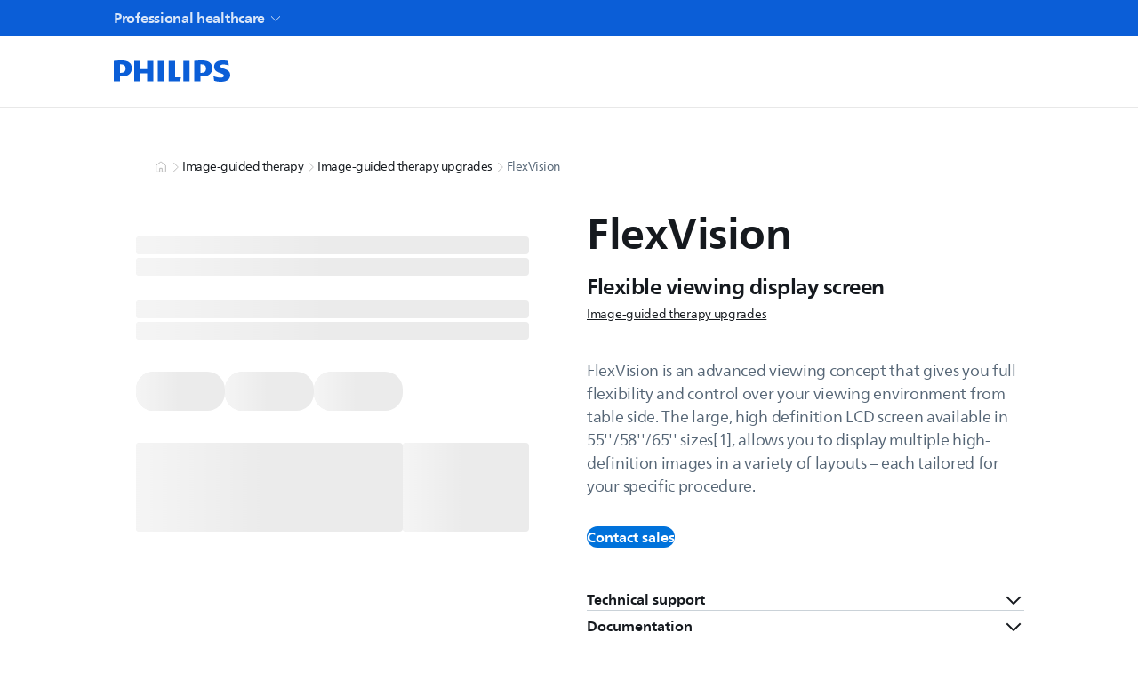

--- FILE ---
content_type: text/html; charset=utf-8
request_url: https://www.philips.com.sg/healthcare/product/HCNCVD029/%7B%7Burl%7D%7D
body_size: 66662
content:
<!DOCTYPE html><html lang="en-SG"><head><meta charSet="utf-8"/><meta name="viewport" content="width=device-width, initial-scale=1"/><link rel="stylesheet" href="/healthcare/_next/static/css/fdbb303d335f03ad.css" data-precedence="next"/><link rel="stylesheet" href="/healthcare/_next/static/css/2da6bae2a04c3186.css" data-precedence="next"/><link rel="stylesheet" href="/healthcare/_next/static/css/24eb332416a3f8e8.css" data-precedence="next"/><link rel="stylesheet" href="/healthcare/_next/static/css/a0db3a46f8a3cc3f.css" data-precedence="next"/><link rel="stylesheet" href="/healthcare/_next/static/css/4554eac47904c72e.css" data-precedence="next"/><link rel="stylesheet" href="/healthcare/_next/static/css/e02511bc6031fe2c.css" data-precedence="next"/><link rel="stylesheet" href="/healthcare/_next/static/css/e457e18e98ade5fc.css" data-precedence="next"/><link rel="stylesheet" href="/healthcare/_next/static/css/9076a17c3755bf6c.css" data-precedence="next"/><link rel="stylesheet" href="/healthcare/_next/static/css/79014c3c05ffb5eb.css" data-precedence="next"/><link rel="stylesheet" href="/healthcare/_next/static/css/3db303f469f206f6.css" data-precedence="next"/><link rel="stylesheet" href="/healthcare/_next/static/css/7c9a8545d37cfe41.css" data-precedence="next"/><link rel="stylesheet" href="/healthcare/_next/static/css/f2fa1fb34bb9b940.css" data-precedence="next"/><link rel="stylesheet" href="/healthcare/_next/static/css/a227d0c744a427fe.css" data-precedence="next"/><link rel="stylesheet" href="/healthcare/_next/static/css/3b420fdbac89b353.css" data-precedence="next"/><link rel="stylesheet" href="/healthcare/_next/static/css/b4a66d5edf9395a5.css" data-precedence="next"/><link rel="stylesheet" href="/healthcare/_next/static/css/22b41059e8046a59.css" data-precedence="next"/><link rel="stylesheet" href="/healthcare/_next/static/css/72f5222d2677f3f6.css" data-precedence="next"/><link rel="stylesheet" href="/healthcare/_next/static/css/39f06c788dd0bfcc.css" data-precedence="next"/><link rel="stylesheet" href="/healthcare/_next/static/css/c77866702d1650ed.css" data-precedence="next"/><link rel="stylesheet" href="/healthcare/_next/static/css/6b4ec7dbd4fe9df4.css" data-precedence="next"/><link rel="stylesheet" href="/healthcare/_next/static/css/1beeb31d71781ce3.css" data-precedence="next"/><link rel="stylesheet" href="/healthcare/_next/static/css/61fefec1202beec6.css" data-precedence="next"/><link rel="stylesheet" href="/healthcare/_next/static/css/7fcf49890ac796d7.css" data-precedence="next"/><link rel="stylesheet" href="/healthcare/_next/static/css/96cd5349b1fef6a8.css" data-precedence="next"/><link rel="stylesheet" href="/healthcare/_next/static/css/49652ffdd8fbe325.css" data-precedence="next"/><link rel="stylesheet" href="/healthcare/_next/static/css/bf73dbae9cd64c61.css" data-precedence="next"/><link rel="stylesheet" href="/healthcare/_next/static/css/20720a659c31249d.css" data-precedence="next"/><link rel="stylesheet" href="/healthcare/_next/static/css/1aa731540178f868.css" data-precedence="next"/><link rel="stylesheet" href="/healthcare/_next/static/css/448bcf76c49e47fc.css" data-precedence="next"/><link rel="stylesheet" href="/healthcare/_next/static/css/63515985b4c89611.css" data-precedence="next"/><link rel="preload" as="script" fetchPriority="low" href="/healthcare/_next/static/chunks/webpack-29083991e8464e14.js"/><script src="/healthcare/_next/static/chunks/4bd1b696-eecd4a5875c10a82.js" async=""></script><script src="/healthcare/_next/static/chunks/7258-0c8f8b0d97c52000.js" async=""></script><script src="/healthcare/_next/static/chunks/main-app-8dfcf5d5a0509198.js" async=""></script><script src="/healthcare/_next/static/chunks/16de241f-4f599a10b53ed778.js" async=""></script><script src="/healthcare/_next/static/chunks/4e6af11a-68105b58160da3d4.js" async=""></script><script src="/healthcare/_next/static/chunks/8772-691d36be9127d2fb.js" async=""></script><script src="/healthcare/_next/static/chunks/7254-af84cb713f7bd6ed.js" async=""></script><script src="/healthcare/_next/static/chunks/9656-261420ab1d938d35.js" async=""></script><script src="/healthcare/_next/static/chunks/app/error-7013e73814e27c6c.js" async=""></script><script src="/healthcare/_next/static/chunks/app/global-error-e0eae7b1d28d8a97.js" async=""></script><script src="/healthcare/_next/static/chunks/app/%5Blocale%5D/product/%5B...slug%5D/error-a184dc027f3cee0c.js" async=""></script><script src="/healthcare/_next/static/chunks/5b7d2b29-0ef5b2e656500d33.js" async=""></script><script src="/healthcare/_next/static/chunks/9620-5cdd7d807e637990.js" async=""></script><script src="/healthcare/_next/static/chunks/app/%5Blocale%5D/product/%5B...slug%5D/page-0d15c8dfc6ad4532.js" async=""></script><script src="/healthcare/_next/static/chunks/app/%5Blocale%5D/layout-fba1c031c8909417.js" async=""></script><script src="/healthcare/_next/static/chunks/app/%5Blocale%5D/error-1b06e899a0de39b4.js" async=""></script><script src="/healthcare/_next/static/chunks/app/%5Blocale%5D/not-found-ac4ebba74c3e609b.js" async=""></script><link rel="preload" href="https://cdn.speedcurve.com/js/lux.js?id=514943111" as="script" crossorigin=""/><title>Philips - FlexVision Flexible viewing display screen</title><meta name="description" content="Full control over viewing at table side "/><meta name="PS_TITLE" content="FlexVision"/><meta name="PS_IMAGE" content="https://images.philips.com/is/image/philipsconsumer/d18054bd7ea84f8fba7ea77c016809f4"/><link rel="canonical" href="https://www.philips.com.sg/healthcare/product/HCNCVD029/%7B%7Burl%7D%7D"/><meta property="og:title" content="FlexVision"/><meta property="og:description" content="Full control over viewing at table side "/><meta property="og:image" content="https://images.philips.com/is/image/philipsconsumer/d18054bd7ea84f8fba7ea77c016809f4"/><meta name="twitter:card" content="summary_large_image"/><meta name="twitter:title" content="FlexVision"/><meta name="twitter:description" content="Full control over viewing at table side "/><meta name="twitter:image" content="https://images.philips.com/is/image/philipsconsumer/d18054bd7ea84f8fba7ea77c016809f4"/><link rel="icon" href="/healthcare/favicon.ico"/><script src="/healthcare/_next/static/chunks/polyfills-42372ed130431b0a.js" noModule=""></script></head><body><div hidden=""><!--$--><!--/$--></div><div class="zrh6hj0 l67s8x0 wwwne70 l00jpo0 f9fv1o1 f9fv1o0"><div></div><div class="_14wjo0y0 _7q7di00"><div class="t19v280 t19v286o t19v2860 _1caped05"><nav class="t19v280" aria-label=""><ul class="_7q7di06"><li><a data-track="true" data-track-type="interaction" data-track-description="top_header:professional_healthcare" href="https://www.philips.com.sg/healthcare" target="_self" tabindex="0" data-react-aria-pressable="true" aria-current="page" class="f9fv1o3 e8oad42 f9fv1o0 f9fv1o5 f9fv1o7 e8oad43 purzgx1 _7q7di07 _7q7di03 t19v280 t19v286o _10dixz8hg"><span class="f9fv1o0 pvh3sh0 cebnux9 cebnuxx _7q7di08">Professional healthcare</span><svg xmlns="http://www.w3.org/2000/svg" width="24" height="24" fill="none" viewBox="0 0 24 24" class="yxaujs0 yxaujs1 yxaujs0 _10dixz88 _7q7di08"><path stroke="currentColor" stroke-linecap="square" stroke-width="1.5" d="m5 10 6.47 6.47a.75.75 0 0 0 1.06 0L19 10"></path></svg></a></li></ul></nav></div></div><div class="_1x5abnv0 _1t1gbmu0 pbifnm7"><div class="_1caped05 t19v280 t19v2860"><a aria-label="Home" data-track="true" data-track-type="interaction" data-track-description="top_nav:philips_logo" href="https://www.philips.com.sg/healthcare/" tabindex="0" data-react-aria-pressable="true" class="f9fv1o3 e8oad42 f9fv1o0 f9fv1o5 f9fv1o7 e8oad43 purzgx1 _1x5abnv1"><svg xmlns="http://www.w3.org/2000/svg" width="88" height="16" fill="none" viewBox="0 0 88 16" class="yxaujs0 yxaujs4 yxaujs0"><path fill="currentColor" d="M29.616.328h-4.69v6.107h-4.883V.328h-4.69v15.368h4.69V9.653h4.882v6.043h4.69zm16.32 12.278V.328h-4.69v15.368h8.477l.704-3.09H45.93zM37.773.328h-4.69v15.368h4.69zm19.019 0H52.1v15.368h4.69zM79.915 4.25c0-.832.832-1.224 2.185-1.224 1.48 0 3.082.32 4.178.768L85.894.448C84.67.192 83.581 0 81.588 0c-3.794 0-6.364 1.497-6.364 4.626 0 5.403 7.324 4.306 7.324 6.812 0 .96-.704 1.48-2.441 1.48-1.545 0-3.922-.512-5.33-1.224l.511 3.538c1.417.512 3.338.768 4.883.768 3.922 0 7.132-1.289 7.132-5.147 0-5.146-7.388-4.178-7.388-6.619zm-13.231 7.78c4.37 0 7.132-2.25 7.132-6.171 0-4.306-2.954-5.851-7.773-5.851-1.865 0-4.114.128-5.715.32v15.368h4.69V12.03h1.674zm2.505-6.107c0 1.993-.96 3.346-3.402 3.346h-.768V2.913c.272-.016.528-.016.768-.016 2.314 0 3.402 1.097 3.402 3.018zM6.363 12.03c4.37 0 7.132-2.25 7.132-6.171-.008-4.306-2.961-5.851-7.78-5.851C3.858.008 1.61.136 0 .328v15.368h4.69V12.03zM8.87 5.923c0 1.993-.96 3.346-3.402 3.346H4.7V2.913c.272-.016.528-.016.768-.016 2.313 0 3.402 1.097 3.402 3.018z"></path></svg></a><div class="t19v284 t19v286o t19v285s _1x5abnvl"><div class="_1x5abnvg t19v280 t19v286o t19v285w _10dixz820"><div class="_73f0ub2 _73f0ub3" style="transition:background 0.75s ease-in-out"><div class="_73f0ub5"><div class="ib8dt90" tabindex="0"><input id="header-navigation-action-search-field" type="search" class="ib8dt92 f9fv1o0 pvh3sh0 cebnux9 cebnuxs _10dixz8g0 ib8dt93 ib8dt94" placeholder="" aria-label="Search Input" size="25" autoComplete="off" tabindex="-1" value=""/><svg xmlns="http://www.w3.org/2000/svg" width="24" height="24" fill="none" viewBox="0 0 24 24" class="yxaujs0 ib8dt9a _10dixz888 ib8dt9d"><path stroke="currentColor" stroke-linecap="square" stroke-width="1.5" d="M15.5 15.5 20 20"></path><path stroke="currentColor" stroke-width="1.5" d="M15 9A6 6 0 1 1 3 9a6 6 0 0 1 12 0Z"></path></svg></div></div></div></div><div class="_1x5abnvg t19v280 t19v286o t19v285w _10dixz820"><div class="skpju90 skpju91 skpju9d skpju9q"><div class="_1u3j4cvh"><button class="fdk4z62"><button class="o062dp2 f9fv1o1 f9fv1o0 f9fv1o5 f9fv1o7 o062dp4 f9fv1o3 o062dp1 o062dp0 fdk4z68" type="button" tabindex="0" data-react-aria-pressable="true" aria-label="Login/Register" data-track="true" data-track-description="header:log_in_flyout" aria-haspopup="true" aria-controls="navigation-menu-login"><svg xmlns="http://www.w3.org/2000/svg" width="24" height="24" fill="none" viewBox="0 0 24 24" class="yxaujs0"><path stroke="currentColor" stroke-linejoin="round" stroke-width="1.5" d="M3 21c0-1.75 1.942-3.134 4-3.5 2.854-.48 2.5-1.5 2.5-2v-1C6.947 12.798 7.002 9.662 7.002 7c0-3.056 3.058-4 4.998-4s5 .944 5 4c0 2.662.053 5.798-2.5 7.5v1c0 .5-.384 1.52 2.47 2 2.06.366 4 1.75 4 3.5"></path></svg></button></button></div><div class="skpju90"><div role="presentation" class="_1fbg0j70"><button class="o062dp2 f9fv1o1 f9fv1o0 f9fv1o5 f9fv1o7 o062dp4 f9fv1o3 o062dp1 o062dp0" type="button" tabindex="0" data-react-aria-pressable="true" aria-label="Shopping Cart" data-track="true" data-track-description="header:cart" aria-haspopup="true" aria-controls="navigation-menu-shoppingcart"><svg xmlns="http://www.w3.org/2000/svg" width="24" height="24" fill="none" viewBox="0 0 24 24" class="yxaujs0"><path stroke="currentColor" stroke-width="1.5" d="M12 19.5a1.5 1.5 0 1 1-3 0 1.5 1.5 0 0 1 3 0Z"></path><circle cx="17" cy="19.5" r="1.5" stroke="currentColor" stroke-width="1.5"></circle><path stroke="currentColor" stroke-linecap="square" stroke-width="1.5" d="M3 4h1.927a.75.75 0 0 1 .724.553l2.698 9.894a.75.75 0 0 0 .724.553h9.341a.75.75 0 0 0 .728-.568l1.742-6.966A.375.375 0 0 0 20.52 7H6.5"></path></svg></button><output class="_1fbg0j71 f9fv1o0 _1fbg0j7c _1fbg0j74 _1fbg0j7a">0</output></div></div><button class="o062dp2 f9fv1o1 f9fv1o0 f9fv1o5 f9fv1o7 o062dp4 f9fv1o3 o062dp1 o062dp0" type="button" tabindex="0" data-react-aria-pressable="true" aria-label="Open Menu" aria-haspopup="true" aria-expanded="false" aria-controls="navigation-menu-sidebar"><svg xmlns="http://www.w3.org/2000/svg" width="24" height="24" fill="none" viewBox="0 0 24 24" class="yxaujs0"><path stroke="currentColor" stroke-linecap="square" stroke-width="1.5" d="M4 12h16M4 8h16M4 16h16"></path></svg></button></div></div></div></div></div><div><div aria-modal="true" role="dialog" class="unrom9c unrom99" aria-label="Navigation Menu Sidebar" aria-describedby="navigation-menu" id="navigation-menu-didebar"><div aria-hidden="true" class="hbwauf0 unrom9e"></div><div class="unrom9d"><div class="_1oikk3j5" role="navigation" id="navigation-menu" data-qa-id="navigation-menu"><div class="_1oikk3jk _1oikk3j4 t19v280 t19v287c xwfd9r6 _10dixz81w _10dixz8cs"><div class="_1oikk3j3 t19v280 t19v286o _1oikk3j0 _10dixz83s _10dixz83y _1oikk3jr t19v280 t19v286o _10dixz85k _10dixz85q"><svg xmlns="http://www.w3.org/2000/svg" width="88" height="16" fill="none" viewBox="0 0 88 16" class="yxaujs0 yxaujs4 yxaujs0"><path fill="currentColor" d="M29.616.328h-4.69v6.107h-4.883V.328h-4.69v15.368h4.69V9.653h4.882v6.043h4.69zm16.32 12.278V.328h-4.69v15.368h8.477l.704-3.09H45.93zM37.773.328h-4.69v15.368h4.69zm19.019 0H52.1v15.368h4.69zM79.915 4.25c0-.832.832-1.224 2.185-1.224 1.48 0 3.082.32 4.178.768L85.894.448C84.67.192 83.581 0 81.588 0c-3.794 0-6.364 1.497-6.364 4.626 0 5.403 7.324 4.306 7.324 6.812 0 .96-.704 1.48-2.441 1.48-1.545 0-3.922-.512-5.33-1.224l.511 3.538c1.417.512 3.338.768 4.883.768 3.922 0 7.132-1.289 7.132-5.147 0-5.146-7.388-4.178-7.388-6.619zm-13.231 7.78c4.37 0 7.132-2.25 7.132-6.171 0-4.306-2.954-5.851-7.773-5.851-1.865 0-4.114.128-5.715.32v15.368h4.69V12.03h1.674zm2.505-6.107c0 1.993-.96 3.346-3.402 3.346h-.768V2.913c.272-.016.528-.016.768-.016 2.314 0 3.402 1.097 3.402 3.018zM6.363 12.03c4.37 0 7.132-2.25 7.132-6.171-.008-4.306-2.961-5.851-7.78-5.851C3.858.008 1.61.136 0 .328v15.368h4.69V12.03zM8.87 5.923c0 1.993-.96 3.346-3.402 3.346H4.7V2.913c.272-.016.528-.016.768-.016 2.313 0 3.402 1.097 3.402 3.018z"></path></svg><button class="o062dp2 f9fv1o1 f9fv1o0 f9fv1o5 f9fv1o7 o062dp6 f9fv1o3 o062dp1 o062dp0 f9fv1o0 pvh3sh0 cebnux9" type="button" tabindex="0" data-react-aria-pressable="true" aria-label="Close sidebar"><svg xmlns="http://www.w3.org/2000/svg" width="24" height="24" fill="none" viewBox="0 0 24 24" class="yxaujs0"><path stroke="currentColor" stroke-linecap="square" stroke-linejoin="round" stroke-width="1.5" d="M18 6 6 18m12 0L6 6"></path></svg></button></div><div class="t19v280 t19v285o _1oikk3j3 t19v280 t19v286o _1oikk3j0 _10dixz83s _10dixz83y f9fv1o0 pvh3sh0 cebnux9"><button class="o062dp2 f9fv1o1 f9fv1o0 f9fv1o5 f9fv1o7 o062dp6 f9fv1o3 n80f2t1 o062dp1 _1oikk3jn" type="button" tabindex="0" data-react-aria-pressable="true" aria-label="Close sidebar"><svg xmlns="http://www.w3.org/2000/svg" width="24" height="24" fill="none" viewBox="0 0 24 24" class="yxaujs0 _10dixz824"><path stroke="currentColor" stroke-linejoin="round" stroke-width="1.5" d="M3 21c0-1.75 1.942-3.134 4-3.5 2.854-.48 2.5-1.5 2.5-2v-1C6.947 12.798 7.002 9.662 7.002 7c0-3.056 3.058-4 4.998-4s5 .944 5 4c0 2.662.053 5.798-2.5 7.5v1c0 .5-.384 1.52 2.47 2 2.06.366 4 1.75 4 3.5"></path></svg>Login/Sign Up</button></div><div class="_1oikk3j3 t19v280 t19v286o _1oikk3j0 _10dixz83s _10dixz83y _1oikk3js"><div class="_73f0ub2 _73f0ub3" style="transition:background 0.75s ease-in-out"><div class="_73f0ub5"><div class="ib8dt90" tabindex="0"><input id="header-navigation-action-search-field" type="search" class="ib8dt92 f9fv1o0 pvh3sh0 cebnux9 cebnuxs _10dixz8g0 ib8dt93 ib8dt94" placeholder="" aria-label="Search Input" size="25" autoComplete="off" tabindex="-1" value=""/><svg xmlns="http://www.w3.org/2000/svg" width="24" height="24" fill="none" viewBox="0 0 24 24" class="yxaujs0 ib8dt9a _10dixz888 ib8dt9d"><path stroke="currentColor" stroke-linecap="square" stroke-width="1.5" d="M15.5 15.5 20 20"></path><path stroke="currentColor" stroke-width="1.5" d="M15 9A6 6 0 1 1 3 9a6 6 0 0 1 12 0Z"></path></svg></div></div></div></div></div><div class="_1oikk3j7 _1oikk3j4"><nav class="_1oikk3jd _10dixz85c _10dixz85i _10dixz83s _10dixz83y" aria-label="Professional Healthcare"><ul><li><a data-track-link="" data-nav-external="false" data-track="true" data-track-type="interaction" data-track-description="top_header:products_&amp;_services" href="" tabindex="0" data-react-aria-pressable="true" class="f9fv1o3 e8oad42 f9fv1o0 f9fv1o5 f9fv1o7 e8oad43 purzgx1 _1oikk3j9 _1oikk3j3 t19v280 t19v286o _1oikk3j0 _1oikk3ja"><span>Products &amp; Services</span></a></li><li><a data-track-link="" data-nav-external="false" data-track="true" data-track-type="interaction" data-track-description="top_header:inspiration" href="" tabindex="0" data-react-aria-pressable="true" class="f9fv1o3 e8oad42 f9fv1o0 f9fv1o5 f9fv1o7 e8oad43 purzgx1 _1oikk3j9 _1oikk3j3 t19v280 t19v286o _1oikk3j0 _1oikk3ja"><span>Inspiration</span></a></li><li><a data-track-link="" data-nav-external="false" data-track="true" data-track-type="interaction" data-track-description="top_header:support_&amp;_contact" href="" tabindex="0" data-react-aria-pressable="true" class="f9fv1o3 e8oad42 f9fv1o0 f9fv1o5 f9fv1o7 e8oad43 purzgx1 _1oikk3j9 _1oikk3j3 t19v280 t19v286o _1oikk3j0 _1oikk3ja"><span>Support &amp; Contact</span></a></li><li><a data-track-link="" data-nav-external="false" data-track="true" data-track-type="interaction" data-track-description="top_header:shop" href="" tabindex="0" data-react-aria-pressable="true" class="f9fv1o3 e8oad42 f9fv1o0 f9fv1o5 f9fv1o7 e8oad43 purzgx1 _1oikk3j9 _1oikk3j3 t19v280 t19v286o _1oikk3j0 _1oikk3ja"><span>Shop</span></a></li></ul></nav></div></div></div></div></div><!--$?--><template id="B:0"></template><div class="SkeletonScreeen_skeleton-contianer__O7NmM"><div class="SkeletonScreeen_w-100__wetcB"><span aria-live="polite" aria-busy="true"><span class="react-loading-skeleton" style="height:20px">‌</span><br/><span class="react-loading-skeleton" style="height:20px">‌</span><br/></span><div class="SkeletonScreeen_space_1__2eiIY"><span aria-live="polite" aria-busy="true"><span class="react-loading-skeleton" style="height:20px">‌</span><br/><span class="react-loading-skeleton" style="height:20px">‌</span><br/></span></div><div class="SkeletonScreeen_rowSkeleton__wmtZU"><span aria-live="polite" aria-busy="true"><span class="react-loading-skeleton" style="border-radius:20px;width:100px;height:44px">‌</span><br/></span><span aria-live="polite" aria-busy="true"><span class="react-loading-skeleton" style="border-radius:20px;width:100px;height:44px">‌</span><br/></span><span aria-live="polite" aria-busy="true"><span class="react-loading-skeleton" style="border-radius:20px;width:100px;height:44px">‌</span><br/></span></div><div class="SkeletonScreeen_rowSkeleton__wmtZU"><span aria-live="polite" aria-busy="true"><span class="react-loading-skeleton" style="flex:1;width:300px;height:100px">‌</span><br/></span><div class="SkeletonScreeen_w-100__wetcB"><span aria-live="polite" aria-busy="true"><span class="react-loading-skeleton" style="flex:8;height:100px">‌</span><br/></span></div></div><span aria-live="polite" aria-busy="true"><span class="react-loading-skeleton" style="height:350px">‌</span><br/></span><div class="margin2Rem"><span aria-live="polite" aria-busy="true"><span class="react-loading-skeleton">‌</span><br/><span class="react-loading-skeleton">‌</span><br/><span class="react-loading-skeleton">‌</span><br/><span class="react-loading-skeleton">‌</span><br/><span class="react-loading-skeleton">‌</span><br/><span class="react-loading-skeleton">‌</span><br/><span class="react-loading-skeleton">‌</span><br/><span class="react-loading-skeleton">‌</span><br/><span class="react-loading-skeleton">‌</span><br/><span class="react-loading-skeleton">‌</span><br/></span></div></div></div><!--/$--><footer class="_14wjo0y0 _1pckp50"><div class="_1caped05"><ul class="_12e05y1 _12e05y0 _10dixz8gt"><li class="_9gbgtea3 _9gbgte0 _9gbgtea1 _9gbgte1v _9gbgte3v _9gbgtef _9gbgte2f _1pckp52"><div class="_1pckp53"><a class="_1pckp57 f9fv1o0 pvh3sh0 cebnux9 cebnuxx syvfr01 _1pckp56" href="https://www.philips.com" analyticsPageTitle="Consumer_products" internalLink="true" dataAttribute="none" childBeans="" navDest="samewindow" target="_self" data-track="true" data-track-type="interaction" data-track-description="footer_link:consumer_products">Consumer products</a><a class="_1pckp57 f9fv1o0 pvh3sh0 cebnux9 cebnuxx _1pckp56 syvfr02" href="https://www.philips.com" analyticsPageTitle="Consumer_products" internalLink="true" dataAttribute="none" childBeans="" navDest="samewindow" target="_self" data-track="true" data-track-type="interaction" data-track-description="footer_link:consumer_products">Consumer products</a><ul class="syvfr01" analyticsPageTitle="Consumer_products" internalLink="true" dataAttribute="none" childBeans="" navDest="samewindow" target="_self" data-track="true" data-track-type="interaction" data-track-description="footer_link:consumer_products"><li class="_10dixz8eh _10dixz8cl _10dixz8g8 syvfr02"><a class="_1pckp58 f9fv1o0 pvh3sh0 cebnux9 _1pckp56" href="https://www.philips.com">Home</a></li><li class="_10dixz8eh _10dixz8cl _10dixz8g8"><a class="_1pckp58 f9fv1o0 pvh3sh0 cebnux9 _1pckp56" href="https://www.philips.com/support" analyticsPageTitle="Support" internalLink="true" dataAttribute="none" childBeans="" navDest="samewindow" target="_self" data-track="true" data-track-type="interaction" data-track-description="footer_link:support">Support</a></li><li class="_10dixz8eh _10dixz8cl _10dixz8g8"><a class="_1pckp58 f9fv1o0 pvh3sh0 cebnux9 _1pckp56" href="/myphilips/register-your-product" analyticsPageTitle="Product_registration" internalLink="true" dataAttribute="none" childBeans="" navDest="samewindow" target="_self" data-track="true" data-track-type="interaction" data-track-description="footer_link:product_registration">Product registration</a></li><li class="_10dixz8eh _10dixz8cl _10dixz8g8"><a class="_1pckp58 f9fv1o0 pvh3sh0 cebnux9 _1pckp56" href="https://www.philips.com.sg/myphilips/login" analyticsPageTitle="My_Philips" internalLink="true" dataAttribute="none" childBeans="" navDest="samewindow" target="_self" data-track="true" data-track-type="interaction" data-track-description="footer_link:my_philips">My Philips</a></li></ul></div></li><li class="_9gbgtea3 _9gbgte0 _9gbgtea1 _9gbgte1v _9gbgte3v _9gbgtef _9gbgte2f _1pckp52"><div class="_1pckp53"><a class="_1pckp57 f9fv1o0 pvh3sh0 cebnux9 cebnuxx syvfr01 _1pckp56" href="https://www.philips.com/healthcare" analyticsPageTitle="Healthcare_professionals" internalLink="true" dataAttribute="none" childBeans="" navDest="samewindow" target="_self" data-track="true" data-track-type="interaction" data-track-description="footer_link:healthcare_professionals">Healthcare professionals</a><a class="_1pckp57 f9fv1o0 pvh3sh0 cebnux9 cebnuxx _1pckp56 syvfr02" href="https://www.philips.com/healthcare" analyticsPageTitle="Healthcare_professionals" internalLink="true" dataAttribute="none" childBeans="" navDest="samewindow" target="_self" data-track="true" data-track-type="interaction" data-track-description="footer_link:healthcare_professionals">Healthcare professionals</a><ul class="syvfr01" analyticsPageTitle="Healthcare_professionals" internalLink="true" dataAttribute="none" childBeans="" navDest="samewindow" target="_self" data-track="true" data-track-type="interaction" data-track-description="footer_link:healthcare_professionals"><li class="_10dixz8eh _10dixz8cl _10dixz8g8 syvfr02"><a class="_1pckp58 f9fv1o0 pvh3sh0 cebnux9 _1pckp56" href="https://www.philips.com/healthcare">Home</a></li><li class="_10dixz8eh _10dixz8cl _10dixz8g8"><a class="_1pckp58 f9fv1o0 pvh3sh0 cebnux9 _1pckp56" href="https://www.philips.com.sg/healthcare" analyticsPageTitle="Products" internalLink="true" dataAttribute="none" childBeans="" navDest="samewindow" target="_self" data-track="true" data-track-type="interaction" data-track-description="footer_link:products">Products</a></li><li class="_10dixz8eh _10dixz8cl _10dixz8g8"><a class="_1pckp58 f9fv1o0 pvh3sh0 cebnux9 _1pckp56" href="https://www.philips.com.sg/healthcare" analyticsPageTitle="Services" internalLink="true" dataAttribute="none" childBeans="" navDest="samewindow" target="_self" data-track="true" data-track-type="interaction" data-track-description="footer_link:services">Services</a></li><li class="_10dixz8eh _10dixz8cl _10dixz8g8"><a class="_1pckp58 f9fv1o0 pvh3sh0 cebnux9 _1pckp56" href="/healthcare" analyticsPageTitle="Specialties" internalLink="true" dataAttribute="none" childBeans="" navDest="samewindow" target="_self" data-track="true" data-track-type="interaction" data-track-description="footer_link:specialties">Specialties</a></li><li class="_10dixz8eh _10dixz8cl _10dixz8g8"><a class="_1pckp58 f9fv1o0 pvh3sh0 cebnux9 _1pckp56" href="/healthcare" analyticsPageTitle="Solutions" internalLink="true" dataAttribute="none" childBeans="" navDest="samewindow" target="_self" data-track="true" data-track-type="interaction" data-track-description="footer_link:solutions">Solutions</a></li></ul></div></li><li class="_9gbgtea3 _9gbgte0 _9gbgtea1 _9gbgte1v _9gbgte3v _9gbgtef _9gbgte2f _1pckp52"><div class="_1pckp53"><a class="_1pckp57 f9fv1o0 pvh3sh0 cebnux9 cebnuxx syvfr01" analyticsPageTitle="Other_business_solutions" childBeans="" target="_self" data-track="true" data-track-type="interaction" data-track-description="footer_link:other_business_solutions">Other business solutions</a><a class="_1pckp57 f9fv1o0 pvh3sh0 cebnux9 cebnuxx syvfr02" analyticsPageTitle="Other_business_solutions" childBeans="" target="_self" data-track="true" data-track-type="interaction" data-track-description="footer_link:other_business_solutions">Other business solutions</a><ul class="syvfr01" analyticsPageTitle="Other_business_solutions" childBeans="" target="_self" data-track="true" data-track-type="interaction" data-track-description="footer_link:other_business_solutions"><li class="_10dixz8eh _10dixz8cl _10dixz8g8"><a class="_1pckp58 f9fv1o0 pvh3sh0 cebnux9 _1pckp56" href="https://www.lighting.philips.com/" analyticsPageTitle="Lighting" internalLink="true" dataAttribute="none" childBeans="" navDest="new" target="_blank" data-track="true" data-track-type="interaction" data-track-description="footer_link:lighting">Lighting</a></li><li class="_10dixz8eh _10dixz8cl _10dixz8g8"><a class="_1pckp58 f9fv1o0 pvh3sh0 cebnux9 _1pckp56" href="https://www.philips.com/automotive" analyticsPageTitle="Automotive" internalLink="true" dataAttribute="none" childBeans="" navDest="samewindow" target="_self" data-track="true" data-track-type="interaction" data-track-description="footer_link:automotive">Automotive</a></li><li class="_10dixz8eh _10dixz8cl _10dixz8g8"><a class="_1pckp58 f9fv1o0 pvh3sh0 cebnux9 _1pckp56" href="https://www.dictation.philips.com/" analyticsPageTitle="Dictation_Solutions" internalLink="true" dataAttribute="none" childBeans="" navDest="new" target="_blank" data-track="true" data-track-type="interaction" data-track-description="footer_link:dictation_solutions">Dictation Solutions</a></li><li class="_10dixz8eh _10dixz8cl _10dixz8g8 syvfr01"><a class="_1pckp58 f9fv1o0 pvh3sh0 cebnux9 _1pckp56 _1pckp5o" href="#" aria-expanded="false">More</a></li><li class="_10dixz8eh _10dixz8cl _10dixz8g8 syvfr02"><a class="_1pckp58 f9fv1o0 pvh3sh0 cebnux9 _1pckp56" href="https://www.hearingsolutions.philips.com/" analyticsPageTitle="Hearing_solutions" internalLink="true" dataAttribute="none" childBeans="" navDest="new" target="_blank" data-track="true" data-track-type="interaction" data-track-description="footer_link:hearing_solutions">Hearing solutions</a></li><li class="_10dixz8eh _10dixz8cl _10dixz8g8 syvfr02"><a class="_1pckp58 f9fv1o0 pvh3sh0 cebnux9 _1pckp56" href="https://www.philips.com/pds" analyticsPageTitle="Display_solutions" internalLink="true" dataAttribute="none" childBeans="" navDest="samewindow" target="_self" data-track="true" data-track-type="interaction" data-track-description="footer_link:display_solutions">Display solutions</a></li></ul></div></li><li class="_9gbgtea3 _9gbgte0 _9gbgtea1 _9gbgte1v _9gbgte3v _9gbgtef _9gbgte2f _1pckp52"><div class="_1pckp53"><a class="_1pckp57 f9fv1o0 pvh3sh0 cebnux9 cebnuxx syvfr01 _1pckp56" href="https://www.philips.com.sg/a-w/about" analyticsPageTitle="About_us" internalLink="true" dataAttribute="none" childBeans="" navDest="samewindow" target="_self" data-track="true" data-track-type="interaction" data-track-description="footer_link:about_us">About us</a><a class="_1pckp57 f9fv1o0 pvh3sh0 cebnux9 cebnuxx _1pckp56 syvfr02" href="https://www.philips.com.sg/a-w/about" analyticsPageTitle="About_us" internalLink="true" dataAttribute="none" childBeans="" navDest="samewindow" target="_self" data-track="true" data-track-type="interaction" data-track-description="footer_link:about_us">About us</a><ul class="syvfr01" analyticsPageTitle="About_us" internalLink="true" dataAttribute="none" childBeans="" navDest="samewindow" target="_self" data-track="true" data-track-type="interaction" data-track-description="footer_link:about_us"><li class="_10dixz8eh _10dixz8cl _10dixz8g8 syvfr02"><a class="_1pckp58 f9fv1o0 pvh3sh0 cebnux9 _1pckp56" href="https://www.philips.com.sg/a-w/about">Home</a></li><li class="_10dixz8eh _10dixz8cl _10dixz8g8"><a class="_1pckp58 f9fv1o0 pvh3sh0 cebnux9 _1pckp56" href="https://www.philips.com.sg/a-w/about/news/home" analyticsPageTitle="News" internalLink="true" dataAttribute="none" childBeans="" navDest="samewindow" target="_self" data-track="true" data-track-type="interaction" data-track-description="footer_link:news">News</a></li><li class="_10dixz8eh _10dixz8cl _10dixz8g8"><a class="_1pckp58 f9fv1o0 pvh3sh0 cebnux9 _1pckp56" href="https://www.philips.com/a-w/about/investor-relations" analyticsPageTitle="Investor_Relations" dataAttribute="none" childBeans="" navDest="new" target="_blank" data-track="true" data-track-type="interaction" data-track-description="footer_link:investor_relations">Investor Relations</a></li><li class="_10dixz8eh _10dixz8cl _10dixz8g8"><a class="_1pckp58 f9fv1o0 pvh3sh0 cebnux9 _1pckp56" href="https://www.careers.philips.com/na/en" analyticsPageTitle="Careers" dataAttribute="none" childBeans="" navDest="new" target="_blank" data-track="true" data-track-type="interaction" data-track-description="footer_link:careers">Careers</a></li><li class="_10dixz8eh _10dixz8cl _10dixz8g8 syvfr01"><a class="_1pckp58 f9fv1o0 pvh3sh0 cebnux9 _1pckp56 _1pckp5o" href="#" aria-expanded="false">More</a></li><li class="_10dixz8eh _10dixz8cl _10dixz8g8 syvfr02"><a class="_1pckp58 f9fv1o0 pvh3sh0 cebnux9 _1pckp56" href="https://www.philips.com/a-w/about/innovation" analyticsPageTitle="Innovation" dataAttribute="none" childBeans="" navDest="new" target="_blank" data-track="true" data-track-type="interaction" data-track-description="footer_link:innovation">Innovation</a></li><li class="_10dixz8eh _10dixz8cl _10dixz8g8 syvfr02"><a class="_1pckp58 f9fv1o0 pvh3sh0 cebnux9 _1pckp56" href="https://www.philips.com/a-w/about/environmental-social-governance.html" analyticsPageTitle="Environmental_Social_and_Governance" dataAttribute="none" childBeans="" navDest="new" target="_blank" data-track="true" data-track-type="interaction" data-track-description="footer_link:environmental,_social_and_governance">Environmental, Social and Governance</a></li></ul></div></li></ul><ul class="_12e05y1 _12e05y0 _10dixz8f9 _1pckp51"><li class="_9gbgtea3 _9gbgte0 _9gbgtea1 _9gbgte1v _9gbgte3v _9gbgtef _9gbgte2f _1pckp52"><div class="_1pckp53"><a class="_1pckp57 f9fv1o0 pvh3sh0 cebnux9 cebnuxx syvfr01" analyticsPageTitle="Contact_and_support" dataAttribute="none" childBeans="" navDest="new" target="_blank" data-track="true" data-track-type="interaction" data-track-description="footer_link:contact_and_support">Contact and support</a><a class="_1pckp57 f9fv1o0 pvh3sh0 cebnux9 cebnuxx syvfr02" analyticsPageTitle="Contact_and_support" dataAttribute="none" childBeans="" navDest="new" target="_blank" data-track="true" data-track-type="interaction" data-track-description="footer_link:contact_and_support">Contact and support</a><ul class="syvfr01" analyticsPageTitle="Contact_and_support" dataAttribute="none" childBeans="" navDest="new" target="_blank" data-track="true" data-track-type="interaction" data-track-description="footer_link:contact_and_support"><li class="_10dixz8eh _10dixz8cl _10dixz8g8"><a class="_1pckp58 f9fv1o0 pvh3sh0 cebnux9 _1pckp56" href="https://www.philips.com.sg/c-w/support-home/support-contact-page" analyticsPageTitle="Customer_support" internalLink="true" dataAttribute="none" childBeans="" navDest="samewindow" target="_self" data-track="true" data-track-type="interaction" data-track-description="footer_link:customer_support">Customer support</a></li><li class="_10dixz8eh _10dixz8cl _10dixz8g8"><a class="_1pckp58 f9fv1o0 pvh3sh0 cebnux9 _1pckp56" href="https://www.philips.com/healthcare/about/support" analyticsPageTitle="Professional_healthcare_support" internalLink="true" dataAttribute="none" childBeans="" navDest="samewindow" target="_self" data-track="true" data-track-type="interaction" data-track-description="footer_link:professional_healthcare_support">Professional healthcare support</a></li><li class="_10dixz8eh _10dixz8cl _10dixz8g8"><a class="_1pckp58 f9fv1o0 pvh3sh0 cebnux9 _1pckp56" href="https://www.philips.com/a-w/about/company-contacts.html" analyticsPageTitle="Company_contacts" internalLink="true" dataAttribute="none" childBeans="" navDest="samewindow" target="_self" data-track="true" data-track-type="interaction" data-track-description="footer_link:company_contacts">Company contacts</a></li></ul></div></li><li class="_9gbgtea3 _9gbgte0 _9gbgtea1 _9gbgte1v _9gbgte3v _9gbgtef _9gbgte2f _1pckp5j"><div class="_1pckp53"><a class="_1pckp57 f9fv1o0 pvh3sh0 cebnux9 cebnuxx syvfr01">Stay up-to-date</a><a class="_1pckp57 f9fv1o0 pvh3sh0 cebnux9 cebnuxx syvfr02">Stay up-to-date</a><ul class="syvfr01"><li class="_10dixz8eh _10dixz8cl _10dixz8g8"><a class="_1pckp58 f9fv1o0 pvh3sh0 cebnux9 _1pckp56" data-track="true" data-track-type="interaction" data-track-description="footer_link:"></a></li></ul></div><div class="_10dixz8es _10dixz8e5 _1pckp5k"><div class="_10dixz8eh _1pckp5l"><a class="o062dp2 f9fv1o1 f9fv1o0 f9fv1o5 f9fv1o7 o062dp5 f9fv1o3 o062dp1 o062dp0 _1pckp5m" role="button" href="https://twitter.com/PhilipsHealth" tabindex="0" data-react-aria-pressable="true" data-track="true" data-track-type="interaction" data-track-description="footer_link:twitter"><svg xmlns="http://www.w3.org/2000/svg" width="24" height="24" fill="none" viewBox="0 0 24 24" aria-label="twitter" class="yxaujs0"><path fill="currentColor" d="M13.317 10.775 19.146 4h-1.381l-5.061 5.883L8.662 4H4l6.112 8.896L4 20h1.381l5.344-6.212L14.994 20h4.662zm-1.891 2.199-.62-.886L5.88 5.04H8l3.977 5.688.62.886 5.168 7.393h-2.121z"></path></svg></a></div><div class="_10dixz8eh _1pckp5l"><a class="o062dp2 f9fv1o1 f9fv1o0 f9fv1o5 f9fv1o7 o062dp5 f9fv1o3 o062dp1 o062dp0 _1pckp5m" role="button" href="https://www.facebook.com/Philips/" tabindex="0" data-react-aria-pressable="true" data-track="true" data-track-type="interaction" data-track-description="footer_link:facebook"><svg xmlns="http://www.w3.org/2000/svg" width="24" height="24" fill="none" viewBox="0 0 24 24" aria-label="facebook" class="yxaujs0"><path fill="currentColor" d="M22.5 12.009C22.5 6.208 17.796 1.5 12 1.5S1.5 6.208 1.5 12.009c0 5.249 3.839 9.6 8.867 10.378V15.04H7.685v-3.03h2.682V9.693c0-2.63 1.557-4.091 3.958-4.091 1.146 0 2.336.216 2.336.216v2.565h-1.32c-1.308 0-1.719.823-1.719 1.645v1.97h2.92l-.465 3.03h-2.455v7.349A10.476 10.476 0 0 0 22.5 12.009"></path></svg></a></div><div class="_10dixz8eh _1pckp5l"><a class="o062dp2 f9fv1o1 f9fv1o0 f9fv1o5 f9fv1o7 o062dp5 f9fv1o3 o062dp1 o062dp0 _1pckp5m" role="button" href="https://www.instagram.com/Philips/" tabindex="0" data-react-aria-pressable="true" data-track="true" data-track-type="interaction" data-track-description="footer_link:instagram"><svg xmlns="http://www.w3.org/2000/svg" width="24" height="24" fill="none" viewBox="0 0 24 24" aria-label="instagram" class="yxaujs0"><path fill="currentColor" d="M8.272 3.063c-.957.045-1.611.198-2.183.423a4.4 4.4 0 0 0-1.592 1.04 4.4 4.4 0 0 0-1.035 1.596c-.222.573-.372 1.227-.414 2.185s-.052 1.266-.047 3.71.015 2.75.062 3.711c.046.957.198 1.611.423 2.183.23.592.54 1.093 1.04 1.592.501.5 1.003.806 1.597 1.035.572.221 1.227.372 2.185.414s1.266.052 3.71.047 2.75-.015 3.71-.06c.96-.047 1.61-.2 2.183-.423a4.4 4.4 0 0 0 1.592-1.041 4.4 4.4 0 0 0 1.035-1.597c.221-.572.372-1.227.413-2.184.042-.96.052-1.267.048-3.711-.005-2.444-.016-2.75-.061-3.71-.046-.96-.198-1.611-.423-2.184a4.4 4.4 0 0 0-1.04-1.592 4.4 4.4 0 0 0-1.597-1.034c-.573-.222-1.227-.373-2.185-.414-.958-.042-1.266-.052-3.71-.048-2.445.005-2.75.015-3.71.062m.106 16.27c-.878-.038-1.354-.184-1.672-.306a2.8 2.8 0 0 1-1.036-.671 2.8 2.8 0 0 1-.675-1.034c-.124-.317-.272-.793-.313-1.67-.045-.95-.054-1.234-.06-3.637s.005-2.687.046-3.636c.038-.876.184-1.353.306-1.67.162-.422.357-.72.671-1.037a2.8 2.8 0 0 1 1.034-.675c.317-.124.793-.271 1.67-.313.95-.045 1.234-.054 3.636-.06s2.688.004 3.637.046c.877.038 1.354.184 1.671.306.421.162.72.357 1.037.671s.51.614.675 1.035c.124.316.271.792.313 1.67.045.948.055 1.233.06 3.635.004 2.403-.005 2.688-.046 3.636-.039.878-.184 1.354-.306 1.672a2.8 2.8 0 0 1-.672 1.036 2.8 2.8 0 0 1-1.034.675c-.316.124-.793.272-1.67.313-.949.045-1.233.054-3.636.06s-2.687-.005-3.636-.046M15.715 7.19a1.08 1.08 0 1 0 2.158-.003 1.08 1.08 0 0 0-2.158.003m-8.336 4.82a4.62 4.62 0 1 0 9.241-.019 4.62 4.62 0 0 0-9.241.018m1.62-.004a3 3 0 1 1 6-.012 3 3 0 0 1-6 .012"></path></svg></a></div><div class="_10dixz8eh _1pckp5l"><a class="o062dp2 f9fv1o1 f9fv1o0 f9fv1o5 f9fv1o7 o062dp5 f9fv1o3 o062dp1 o062dp0 _1pckp5m" role="button" href="https://www.linkedin.com/company/philips/" tabindex="0" data-react-aria-pressable="true" data-track="true" data-track-type="interaction" data-track-description="footer_link:linkedin"><svg xmlns="http://www.w3.org/2000/svg" width="24" height="24" fill="none" viewBox="0 0 24 24" aria-label="linkedin" class="yxaujs0"><path fill="currentColor" d="M18.337 18.337H15.67V14.16c0-.996-.018-2.278-1.387-2.278-1.39 0-1.602 1.085-1.602 2.206v4.249h-2.667v-8.59h2.56v1.175h.036a2.8 2.8 0 0 1 2.526-1.388c2.704 0 3.202 1.778 3.202 4.091zM7.005 8.574a1.548 1.548 0 1 1 0-3.096 1.548 1.548 0 0 1 0 3.096m1.333 9.763h-2.67v-8.59h2.67zM19.667 3.001H4.327A1.314 1.314 0 0 0 3 4.3v15.4A1.315 1.315 0 0 0 4.328 21h15.338A1.317 1.317 0 0 0 21 19.7V4.298A1.316 1.316 0 0 0 19.666 3"></path></svg></a></div><div class="_10dixz8eh _1pckp5l"><a class="o062dp2 f9fv1o1 f9fv1o0 f9fv1o5 f9fv1o7 o062dp5 f9fv1o3 o062dp1 o062dp0 _1pckp5m" role="button" href="https://www.youtube.com/Philips" tabindex="0" data-react-aria-pressable="true" data-track="true" data-track-type="interaction" data-track-description="footer_link:youtube"><svg xmlns="http://www.w3.org/2000/svg" width="24" height="24" fill="none" viewBox="0 0 24 24" aria-label="youtube" class="yxaujs0"><path fill="currentColor" d="M22.068 6.835a2.66 2.66 0 0 0-1.851-1.893C18.573 4.5 12 4.5 12 4.5s-6.573 0-8.217.442a2.66 2.66 0 0 0-1.85 1.893C1.5 8.515 1.5 12 1.5 12s0 3.502.432 5.165c.243.92.952 1.645 1.851 1.893C5.427 19.5 12 19.5 12 19.5s6.573 0 8.217-.442a2.66 2.66 0 0 0 1.85-1.893C22.5 15.485 22.5 12 22.5 12s0-3.485-.433-5.165M9.89 15.237V8.798l5.466 3.22z"></path></svg></a></div></div></li><li class="_1pckp5c _9gbgtea3 _9gbgte0 _9gbgtea1 _9gbgte1v _9gbgte3v _9gbgtef _9gbgte2f _10dixz8ew _10dixz8e5"><div class="_1pckp5f"><span class="_1pckp5i f9fv1o0 pvh3sh0 cebnux9 cebnuxx">Select your country / language</span><a class="_1pckp5h _10dixz854 _1pckp58 f9fv1o0 pvh3sh0 cebnux9 _1pckp56" href="https://www.philips.com/a-w/country-selector/global-country-selector-healthcare-professionals" target="_blank" data-track="true" data-track-type="interaction" data-track-description="footer_link:countryselection">Global / English</a></div></li><li class="_1pckp5n _9gbgtea3 _9gbgte0 _9gbgtea1 _9gbgte1v _9gbgte3v _9gbgtef _9gbgte2f"><svg xmlns="http://www.w3.org/2000/svg" width="144" height="187" fill="none" viewBox="0 0 144 187" style="height:80px;width:62px" class="yxaujs0 yxaujs4 yxaujs0"><path fill="currentColor" fill-rule="evenodd" d="M124.984 145.615c-5.03.624-12.672 1.622-14.517 2.139-1.878.522-3.71 1.735-4.511 4.584-.527 1.873-1.5 9.668-2.105 14.789 8.644-5.317 15.911-12.715 21.133-21.512M71.737 176.21a61.05 61.05 0 0 0 30.058-7.876c-.583-5.002-1.677-13.969-2.251-15.996-.795-2.849-2.63-4.062-4.5-4.584-2.823-.788-19.073-2.689-19.073-2.689v-1.14s16.25-1.902 19.072-2.692c1.872-.522 3.706-1.728 4.501-4.584.762-2.699 2.482-17.875 2.665-19.505-11.144 2.099-18.785 7.329-28.364 12.311-10.184 5.298-20.12 9.098-33.048 9.098-11.401 0-21.543-3.769-28.897-8.397 7.359 26.575 31.361 46.054 59.837 46.054M10.587 39.925h6.661V34.63h2.373c6.203 0 10.126-3.25 10.126-8.916 0-6.224-4.196-8.452-11.038-8.452-2.648 0-5.839.185-8.121.464zm21.806 0h6.66v-8.73h6.935v8.73h6.66v-22.2h-6.66v8.824h-6.934v-8.823h-6.66zm25.182 0h6.66v-22.2h-6.66zm11.586 0h12.042l1.003-4.458H75.82V17.726h-6.66zm15.417 0h6.662v-22.2h-6.662zm11.68 0h6.658V34.63h2.372c6.204 0 10.129-3.25 10.129-8.916 0-6.224-4.199-8.452-11.041-8.452-2.644 0-5.84.185-8.118.464zm-24.52 9.81c-5.263 0-10.371.67-15.252 1.922.261 2.225 1.004 8.4 1.367 9.689.445 1.577 1.459 2.248 2.499 2.539 1.554.435 10.31 1.443 10.31 1.443v.633s-8.756 1.052-10.31 1.488c-1.04.29-2.054.961-2.499 2.538-.346 1.227-1.037 6.895-1.327 9.35 5.179.7 10.74 1.35 10.74 1.35v1.14s-16.253 1.902-19.063 2.689c-1.878.521-3.709 1.735-4.512 4.584-.74 2.633-2.362 16.966-2.604 19.125 11.445-2.121 21.239-8.16 28.59-11.771 10.45-5.134 20.021-9.341 33.077-9.341 11.35 0 21.367 3.7 28.711 8.299-7.481-26.381-31.388-45.676-59.728-45.676m56.085-15.94c0 1.393-1.002 2.136-3.465 2.136-2.19 0-5.566-.742-7.573-1.765l.729 5.11c2.007.742 4.743 1.114 6.934 1.114 5.566 0 10.128-1.858 10.128-7.432 0-7.43-10.491-6.037-10.491-9.566 0-1.207 1.185-1.766 3.101-1.766 2.097 0 4.38.465 5.929 1.117l-.547-4.832c-1.732-.371-3.285-.65-6.112-.65-5.383 0-9.034 2.16-9.034 6.689 0 7.802 10.401 6.223 10.401 9.845m-24.541 83.168c.145 1.291 1.905 16.951 2.674 19.686.801 2.856 2.633 4.062 4.511 4.584 1.997.562 10.789 1.685 15.705 2.288a63.6 63.6 0 0 0 7.277-22.955c-6.852-2.807-14.729-4.264-21.193-4.264-3.276 0-6.239.236-8.974.661M32.78 77.995c1.87-.523 3.706-1.727 4.5-4.584.518-1.831 1.459-9.303 2.066-14.42-8.443 5.255-15.558 12.501-20.714 21.098 5.027-.626 12.342-1.588 14.148-2.094m-22.718 27.044c6.817 2.76 14.633 4.139 21.095 4.139 3.055 0 5.961-.271 8.73-.736-.25-2.267-1.864-16.718-2.607-19.342-.794-2.85-2.63-4.062-4.5-4.584-1.964-.548-10.425-1.635-15.393-2.246a63.6 63.6 0 0 0-7.325 22.769m44.24-35.052c-.44-1.577-1.455-2.248-2.491-2.538-1.234-.344-6.943-1.072-9.296-1.363.437 3.3.88 6.262 1.176 7.325.803 2.857 2.634 4.061 4.512 4.584 1.07.3 4.087.763 7.414 1.22-.297-2.517-.972-8.02-1.315-9.228m0-8.641c.354-1.248 1.062-7.078 1.343-9.466a61.2 61.2 0 0 0-14.163 5.844c.247 2.12.578 4.87.919 7.498 2.277-.27 8.156-.988 9.41-1.337 1.036-.291 2.051-.962 2.49-2.54m-44.26 59.463c7.862 5.091 18.806 7.611 27.975 7.611 13.893 0 22.256-4.208 31.416-8.857 12.591-6.39 23.042-13.13 39.448-13.042 9.931.053 18.706 2.696 25.012 6.106a65 65 0 0 0-.507-7.861c-7.855-5.056-18.763-7.654-27.897-7.654-13.89 0-22.233 4.322-31.401 8.953-11.765 5.945-23.028 13.087-39.382 13.087-9.961 0-25.13-6.202-25.13-6.179 0 2.625.16 5.294.466 7.836M143.418 3.997v108.911c0 40.214-32.175 72.993-71.706 72.993C31.492 185.901 0 153.122 0 112.908V3.998C9.34 2.825 39.275 0 71.713 0c31.714 0 62.076 2.652 71.705 3.997M88.672 156.901c-.347-1.229-1.137-8.167-1.137-8.167h-.49s-.79 6.938-1.137 8.167c-.343 1.231-1.133 1.751-1.94 1.976-1.218.341-8.031 1.16-8.031 1.16v.492s6.814.82 8.03 1.159c.808.225 1.598.748 1.94 1.975.348 1.229 1.138 8.168 1.138 8.168h.49s.79-6.939 1.137-8.168c.345-1.227 1.135-1.75 1.944-1.975 1.21-.339 8.025-1.159 8.025-1.159v-.492s-6.815-.819-8.025-1.16c-.81-.225-1.599-.745-1.944-1.976m20.501-131.094c0-2.787-1.551-4.366-4.834-4.366-.343 0-.709 0-1.097.024v9.171h1.097c3.465 0 4.834-1.951 4.834-4.83m-90.502 4.83h-1.096v-9.172c.387-.024.753-.024 1.096-.024 3.284 0 4.835 1.58 4.835 4.366 0 2.878-1.37 4.83-4.835 4.83" clip-rule="evenodd"></path></svg></li></ul><div class="_12e05y1 _12e05y0 _10dixz8do t19v280 t19v287c t19v2875"><ul class="_1pckp5t f9fv1o0 pvh3sh0 cebnuxa _10dixz8f0 _10dixz8e5 _9gbgtea3 _9gbgte0 _9gbgtea1 _9gbgte1v _9gbgte3v _9gbgtex _9gbgte2x"><li><a class="_1pckp58 f9fv1o0 pvh3sh0 cebnux9 _1pckp56" href="https://www.philips.com.sg/a-w/privacy-notice" target="_self" data-track="true" data-track-type="interaction" data-track-description="footer_link:privacy_notice">Privacy Notice</a></li><li><a class="_1pckp58 f9fv1o0 pvh3sh0 cebnux9 _1pckp56" href="https://www.philips.com/a-w/terms-of-use" target="_self" data-track="true" data-track-type="interaction" data-track-description="footer_link:terms_of_use">Terms of use</a></li><li><a class="_1pckp58 f9fv1o0 pvh3sh0 cebnux9 _1pckp56" href="https://www.philips.com.sg/a-w/cookie-notice" target="_self" data-track="true" data-track-type="interaction" data-track-description="footer_link:cookie_notice" data-cookie-settings="">Cookie notice</a></li></ul><div class="t19v280 t19v286o t19v285t _10dixz8eo _10dixz8e5 _9gbgtea3 _9gbgte0 _9gbgtea1 _9gbgte1v _9gbgte3v _9gbgtex _9gbgte2x"><span class="f9fv1o0 pvh3sh0 cebnuxb">© Koninklijke Philips N.V., 2004 - 2025. All rights reserved.</span></div></div></div></footer><div></div></div><script>requestAnimationFrame(function(){$RT=performance.now()});</script><script src="/healthcare/_next/static/chunks/webpack-29083991e8464e14.js" id="_R_" async=""></script><div hidden id="S:0"><!--$--><!--$?--><template id="B:1"></template><div class="SkeletonScreeen_skeleton-contianer__O7NmM"><div class="SkeletonScreeen_w-100__wetcB"><span aria-live="polite" aria-busy="true"><span class="react-loading-skeleton" style="height:20px">‌</span><br/><span class="react-loading-skeleton" style="height:20px">‌</span><br/></span><div class="SkeletonScreeen_space_1__2eiIY"><span aria-live="polite" aria-busy="true"><span class="react-loading-skeleton" style="height:20px">‌</span><br/><span class="react-loading-skeleton" style="height:20px">‌</span><br/></span></div><div class="SkeletonScreeen_rowSkeleton__wmtZU"><span aria-live="polite" aria-busy="true"><span class="react-loading-skeleton" style="border-radius:20px;width:100px;height:44px">‌</span><br/></span><span aria-live="polite" aria-busy="true"><span class="react-loading-skeleton" style="border-radius:20px;width:100px;height:44px">‌</span><br/></span><span aria-live="polite" aria-busy="true"><span class="react-loading-skeleton" style="border-radius:20px;width:100px;height:44px">‌</span><br/></span></div><div class="SkeletonScreeen_rowSkeleton__wmtZU"><span aria-live="polite" aria-busy="true"><span class="react-loading-skeleton" style="flex:1;width:300px;height:100px">‌</span><br/></span><div class="SkeletonScreeen_w-100__wetcB"><span aria-live="polite" aria-busy="true"><span class="react-loading-skeleton" style="flex:8;height:100px">‌</span><br/></span></div></div><span aria-live="polite" aria-busy="true"><span class="react-loading-skeleton" style="height:350px">‌</span><br/></span><div class="margin2Rem"><span aria-live="polite" aria-busy="true"><span class="react-loading-skeleton">‌</span><br/><span class="react-loading-skeleton">‌</span><br/><span class="react-loading-skeleton">‌</span><br/><span class="react-loading-skeleton">‌</span><br/><span class="react-loading-skeleton">‌</span><br/><span class="react-loading-skeleton">‌</span><br/><span class="react-loading-skeleton">‌</span><br/><span class="react-loading-skeleton">‌</span><br/><span class="react-loading-skeleton">‌</span><br/><span class="react-loading-skeleton">‌</span><br/></span></div></div></div><!--/$--><!--$--><!--/$--><!--/$--></div><script>$RB=[];$RV=function(b){$RT=performance.now();for(var a=0;a<b.length;a+=2){var c=b[a],e=b[a+1];null!==e.parentNode&&e.parentNode.removeChild(e);var f=c.parentNode;if(f){var g=c.previousSibling,h=0;do{if(c&&8===c.nodeType){var d=c.data;if("/$"===d||"/&"===d)if(0===h)break;else h--;else"$"!==d&&"$?"!==d&&"$~"!==d&&"$!"!==d&&"&"!==d||h++}d=c.nextSibling;f.removeChild(c);c=d}while(c);for(;e.firstChild;)f.insertBefore(e.firstChild,c);g.data="$";g._reactRetry&&g._reactRetry()}}b.length=0};
$RC=function(b,a){if(a=document.getElementById(a))(b=document.getElementById(b))?(b.previousSibling.data="$~",$RB.push(b,a),2===$RB.length&&(b="number"!==typeof $RT?0:$RT,a=performance.now(),setTimeout($RV.bind(null,$RB),2300>a&&2E3<a?2300-a:b+300-a))):a.parentNode.removeChild(a)};$RC("B:0","S:0")</script><div hidden id="S:1"><div class="_10sxqag5 _10dixz8f0 f9fv1o0 pvh3sh0 cebnux11"><div class="_1caped05"><nav aria-label="With Home Breadcrumb" id="withhome_breadcrumb_nav" class="_1u6avlp0" data-qa-id="withhome_breadcrumb" style="margin-block-start:5px;margin-inline-start:5px"><ol id="withhome_breadcrumb_ol" class="t19v280 t19v286o _10dixz8h8 _10dixz8fo _1u6avlp3"><li class="t19v280 t19v286o _1u6avlp4"><button class="t19v280 _1u6avlp2" aria-controls="withhome_breadcrumb_ol" aria-label="Show all links"><svg xmlns="http://www.w3.org/2000/svg" width="24" height="24" fill="none" viewBox="0 0 24 24" class="yxaujs0 yxaujs1 yxaujs0 _1u6avlp1"><path stroke="currentColor" stroke-linecap="square" stroke-width="1.5" d="M12.5 11.5h-1v1h1zm5.5 0h-1v1h1zm-11 0H6v1h1z"></path></svg><svg xmlns="http://www.w3.org/2000/svg" width="24" height="24" fill="none" viewBox="0 0 24 24" class="yxaujs0 yxaujs1 yxaujs0 _1u6avlp1 _10dixz884 _1thavsh0"><path stroke="currentColor" stroke-linecap="square" stroke-width="1.5" d="m10 5 6.47 6.47a.75.75 0 0 1 0 1.06L10 19"></path></svg></button></li><li class="syvfr01 t19v280 t19v286o _1u6avlp4"><a aria-label="Home" href="/healthcare/" tabindex="0" data-react-aria-pressable="true" aria-current="false" class="f9fv1o3 e8oad42 f9fv1o0 f9fv1o5 f9fv1o7 e8oad43 purzgx0 t19v280 t19v286o f9fv1o0 pvh3sh0 cebnuxb f9fv1o0 pvh3sh0 cebnuxk cebnux0"><svg xmlns="http://www.w3.org/2000/svg" width="24" height="24" fill="none" viewBox="0 0 24 24" class="yxaujs0 yxaujs1 yxaujs0 _1u6avlp1"><path stroke="currentColor" stroke-width="1.5" d="m19.85 8.888-7.4-5.55a.75.75 0 0 0-.9 0l-7.4 5.55a.38.38 0 0 0-.15.3V19.25c0 .414.336.75.75.75H10v-6h4v6h5.25a.75.75 0 0 0 .75-.75V9.188a.38.38 0 0 0-.15-.3Z"></path></svg></a><svg xmlns="http://www.w3.org/2000/svg" width="24" height="24" fill="none" viewBox="0 0 24 24" class="yxaujs0 yxaujs1 yxaujs0 _1u6avlp1 _10dixz884 _1thavsh0"><path stroke="currentColor" stroke-linecap="square" stroke-width="1.5" d="m10 5 6.47 6.47a.75.75 0 0 1 0 1.06L10 19"></path></svg></li><li class="t19v280 t19v286o _1u6avlp4 syvfr01"><a data-track="true" data-track-type="click" data-track-description="link:breadcrumb-L1" href="/healthcare/image-guided-therapy" tabindex="0" data-react-aria-pressable="true" aria-current="false" class="f9fv1o3 e8oad42 f9fv1o0 f9fv1o5 f9fv1o7 e8oad43 purzgx0 t19v280 t19v286o f9fv1o0 pvh3sh0 cebnuxb f9fv1o0 pvh3sh0 cebnuxk cebnux0">Image-guided therapy</a><svg xmlns="http://www.w3.org/2000/svg" width="24" height="24" fill="none" viewBox="0 0 24 24" class="yxaujs0 yxaujs1 yxaujs0 _1u6avlp1 _10dixz884 _1thavsh0"><path stroke="currentColor" stroke-linecap="square" stroke-width="1.5" d="m10 5 6.47 6.47a.75.75 0 0 1 0 1.06L10 19"></path></svg></li><li class="t19v280 t19v286o _1u6avlp4"><a data-track="true" data-track-type="click" data-track-description="link:breadcrumb-L2" href="/healthcare/image-guided-therapy/image-guided-therapy-upgrades" tabindex="0" data-react-aria-pressable="true" aria-current="false" class="f9fv1o3 e8oad42 f9fv1o0 f9fv1o5 f9fv1o7 e8oad43 purzgx0 t19v280 t19v286o f9fv1o0 pvh3sh0 cebnuxb f9fv1o0 pvh3sh0 cebnuxk cebnux0">Image-guided therapy upgrades</a><svg xmlns="http://www.w3.org/2000/svg" width="24" height="24" fill="none" viewBox="0 0 24 24" class="yxaujs0 yxaujs1 yxaujs0 _1u6avlp1 _10dixz884 _1thavsh0"><path stroke="currentColor" stroke-linecap="square" stroke-width="1.5" d="m10 5 6.47 6.47a.75.75 0 0 1 0 1.06L10 19"></path></svg></li><li class="t19v280 t19v286o _1u6avlp4"><a data-track="true" data-track-type="click" data-track-description="link:breadcrumb-undefined" href="/healthcare/#" tabindex="-1" data-react-aria-pressable="true" aria-current="page" class="f9fv1o3 e8oad42 f9fv1o0 f9fv1o5 f9fv1o7 e8oad43 purzgx1 t19v280 t19v286o f9fv1o0 pvh3sh0 cebnuxb f9fv1o0 pvh3sh0 cebnuxk cebnux0 _1u6avlp5">FlexVision </a><svg xmlns="http://www.w3.org/2000/svg" width="24" height="24" fill="none" viewBox="0 0 24 24" class="yxaujs0 yxaujs1 yxaujs0 _1u6avlp1 _10dixz884 _1thavsh0"><path stroke="currentColor" stroke-linecap="square" stroke-width="1.5" d="m10 5 6.47 6.47a.75.75 0 0 1 0 1.06L10 19"></path></svg></li></ol></nav><div class="_12e05y1 _12e05y0 _10dixz84c _10dixz84l"><div class="_9gbgtea3 _9gbgte0 _9gbgtea1 _9gbgte1v _9gbgte3v _9gbgtey _9gbgte2y _10dixz89g _10dixz89h _10dixz8b0 _10dixz8bl"><div class="_17kcghl1"><div class="_10dixz83s _10dixz83t" data-qa-id="typography"><div class="f9fv1o0 pvh3sh0 cebnux3 cebnux0 cebnuxx">FlexVision</div></div><div class="_10dixz840 _10dixz841" data-qa-id="typography-body-s"><div class="_10dixz83g _10dixz83h" data-qa-id="typography-heading-xs"><div class="f9fv1o0 pvh3sh0 cebnux6 cebnux0 cebnuxx">Flexible viewing display screen</div></div><div class="f9fv1o0 pvh3sh0 cebnuxa cebnuxt"><a data-track="true" data-track-type="interaction" data-track-description="link:L2_pdp" href="https://www.philips.com.sg/healthcare/image-guided-therapy/image-guided-therapy-upgrades" target="_self" tabindex="0" data-react-aria-pressable="true" class="f9fv1o3 e8oad42 f9fv1o0 f9fv1o5 f9fv1o7 e8oad43 purzgx0">Image-guided therapy upgrades</a></div></div></div><div data-qa-id="mediaGalleryWrapperForPDP"><div class="SkeletonScreeen_skeleton-contianer__O7NmM"><div class="SkeletonScreeen_w-100__wetcB"><span aria-live="polite" aria-busy="true"><span class="react-loading-skeleton" style="height:20px">‌</span><br/><span class="react-loading-skeleton" style="height:20px">‌</span><br/></span><div class="SkeletonScreeen_space_1__2eiIY"><span aria-live="polite" aria-busy="true"><span class="react-loading-skeleton" style="height:20px">‌</span><br/><span class="react-loading-skeleton" style="height:20px">‌</span><br/></span></div><div class="SkeletonScreeen_rowSkeleton__wmtZU"><span aria-live="polite" aria-busy="true"><span class="react-loading-skeleton" style="border-radius:20px;width:100px;height:44px">‌</span><br/></span><span aria-live="polite" aria-busy="true"><span class="react-loading-skeleton" style="border-radius:20px;width:100px;height:44px">‌</span><br/></span><span aria-live="polite" aria-busy="true"><span class="react-loading-skeleton" style="border-radius:20px;width:100px;height:44px">‌</span><br/></span></div><div class="SkeletonScreeen_rowSkeleton__wmtZU"><span aria-live="polite" aria-busy="true"><span class="react-loading-skeleton" style="flex:1;width:300px;height:100px">‌</span><br/></span><div class="SkeletonScreeen_w-100__wetcB"><span aria-live="polite" aria-busy="true"><span class="react-loading-skeleton" style="flex:8;height:100px">‌</span><br/></span></div></div></div></div></div></div><div class="_9gbgtea3 _9gbgte0 _9gbgtea1 _9gbgte1v _9gbgte3v _9gbgtey _9gbgte2y _10dixz89g _10dixz8a1 _10dixz8b0 _10dixz8b1"><div class="_17kcghl0"><div class="_10dixz84c _10dixz83t" data-qa-id="typography-heading-l"><h1 class="f9fv1o0 pvh3sh0 cebnux3 cebnux0 cebnuxx">FlexVision</h1></div><div class="_10dixz840 _10dixz841" data-qa-id="typography-body-s"><div class="_10dixz83g _10dixz83h" data-qa-id="typography-heading-xs"><div class="f9fv1o0 pvh3sh0 cebnux6 cebnux0 cebnuxx">Flexible viewing display screen</div></div><div class="f9fv1o0 pvh3sh0 cebnuxa cebnuxt"><a data-track="true" data-track-type="interaction" data-track-description="link:L2_pdp" href="https://www.philips.com.sg/healthcare/image-guided-therapy/image-guided-therapy-upgrades" target="_self" tabindex="0" data-react-aria-pressable="true" class="f9fv1o3 e8oad42 f9fv1o0 f9fv1o5 f9fv1o7 e8oad43 purzgx0">Image-guided therapy upgrades</a></div></div></div><div class="_10dixz85o _10dixz840 _10dixz841" data-qa-id="typography-body-1"><div class="f9fv1o0 pvh3sh0 cebnux8 cebnuxt">FlexVision is an advanced viewing concept that gives you full flexibility and control over your viewing environment from table side. The large, high definition LCD screen available in 55&#x27;&#x27;/58&#x27;&#x27;/65&#x27;&#x27; sizes[1], allows you to display multiple high-definition images in a variety of layouts – each tailored for your specific procedure. </div></div><div class="_17kcghl0"></div><div class="_10dixz844 _10dixz845" data-qa-id="contactSales"><div><button class="o062dp2 f9fv1o1 f9fv1o0 f9fv1o5 f9fv1o7 o062dp5 f9fv1o3 o062dp1" type="button" tabindex="0" data-react-aria-pressable="true" data-track="true" data-track-type="interaction" data-track-description="button:contact_sales_pdp">Contact sales</button></div></div><div><div class=""><section class="_13o2lry0 f9fv1o1 f9fv1o0" aria-label="[object Object]"><h2 class="_13o2lry2 _1mhcycg2 _1mhcycg0 _1txjik517 _1txjik50 f9fv1o0 pvh3sh0 _1txjik55 _1txjik5m _1txjik5t _1txjik510"><button class="_13o2lry3 f9fv1o0 f9fv1o5 f9fv1o3" type="button" tabindex="0" data-react-aria-pressable="true"><div data-track="true" data-track-type="interaction" data-track-description="link:expand_technical_support_header_pdp"><div class="f9fv1o0 pvh3sh0 cebnux9 cebnuxx">Technical support</div></div><svg xmlns="http://www.w3.org/2000/svg" width="24" height="24" fill="none" viewBox="0 0 24 24" class="yxaujs0 _13o2lry4"><path stroke="currentColor" stroke-linecap="square" stroke-width="1.5" d="m5 10 6.47 6.47a.75.75 0 0 0 1.06 0L19 10"></path></svg></button></h2><aside role="group" style="max-height:0;opacity:0;height:0;overflow:hidden"><div class="_13o2lry6"><div class="f9fv1o0 pvh3sh0 cebnux9 cebnuxt">All Philips professional healthcare customers can open, track and manage equipment service tickets in our <a data-track="true" data-track-type="interaction" data-track-description="link:technical_support" data-track-link="https://www.customerservices.philips.com/cp_login" href="https://www.customerservices.philips.com/cp_login" tabindex="0" data-react-aria-pressable="true" class="f9fv1o3 e8oad42 f9fv1o0 f9fv1o5 f9fv1o7 e8oad43 purzgx0">Customer Services Portal</a> at no cost. Register for an account <a data-track="true" data-track-type="interaction" data-track-description="link:technical_support" data-track-link="/healthcare/support/customer-service-portal" href="/healthcare/support/customer-service-portal" tabindex="0" data-react-aria-pressable="true" class="f9fv1o3 e8oad42 f9fv1o0 f9fv1o5 f9fv1o7 e8oad43 purzgx0">here</a>.</div><div class="f9fv1o0 pvh3sh0 cebnux9 cebnuxt">For all support resources and contact information, visit our <a data-track="true" data-track-type="interaction" data-track-description="link:technical_support" data-track-link="/healthcare/support" href="/healthcare/support" tabindex="0" data-react-aria-pressable="true" class="f9fv1o3 e8oad42 f9fv1o0 f9fv1o5 f9fv1o7 e8oad43 purzgx0">Support hub.</a></div><div class="f9fv1o0 pvh3sh0 cebnux9 cebnuxt"></div><div class="f9fv1o0 pvh3sh0 cebnux9 cebnuxt"></div></div></aside></section><section class="_13o2lry0 f9fv1o1 f9fv1o0" aria-label="[object Object]"><h2 class="_13o2lry2 _1mhcycg2 _1mhcycg0 _1txjik517 _1txjik50 f9fv1o0 pvh3sh0 _1txjik55 _1txjik5m _1txjik5t _1txjik510"><button class="_13o2lry3 f9fv1o0 f9fv1o5 f9fv1o3" type="button" tabindex="0" data-react-aria-pressable="true"><div data-track="true" data-track-type="interaction" data-track-description="link:expand_documentation_header_pdp"><div class="f9fv1o0 pvh3sh0 cebnux9 cebnuxx">Documentation
</div></div><svg xmlns="http://www.w3.org/2000/svg" width="24" height="24" fill="none" viewBox="0 0 24 24" class="yxaujs0 _13o2lry4"><path stroke="currentColor" stroke-linecap="square" stroke-width="1.5" d="m5 10 6.47 6.47a.75.75 0 0 0 1.06 0L19 10"></path></svg></button></h2><aside role="group" style="max-height:0;opacity:0;height:0;overflow:hidden"><div class="_13o2lry6"><section class="t19v280 t19v287c t19v2810"><div><div class="f9fv1o0 pvh3sh0 cebnux9 cebnuxx">Brochure</div><div class="f9fv1o0 pvh3sh0 cebnux9 hfmvm90"><a data-track="true" data-track-type="interaction" data-track-description="button:documentation_pdp" href="https://www.documents.philips.com/assets/20191112/367a282211e94b08a7b0ab0300ac9c1b.pdf" target="_blank" download="" tabindex="0" data-react-aria-pressable="true" class="f9fv1o3 e8oad42 f9fv1o0 f9fv1o5 f9fv1o7 e8oad43 purzgx0">Azurion accessoires brochure</a>(<!-- -->4.95 MB<!-- -->)</div></div><a style="align-self:flex-start" class="o062dp2 f9fv1o1 f9fv1o0 f9fv1o5 f9fv1o7 o062dp3 f9fv1o3 o062dp1" role="button" href="" tabindex="0" data-react-aria-pressable="true" data-track="true" data-track-type="interaction" data-track-description="button:see_all_documentation_pdp">See all<svg xmlns="http://www.w3.org/2000/svg" width="24" height="24" fill="none" viewBox="0 0 24 24" class="yxaujs0"><path stroke="currentColor" stroke-linecap="square" stroke-linejoin="round" stroke-width="1.5" d="M12 3v17.5"></path><path stroke="currentColor" stroke-linecap="square" stroke-width="1.5" d="m7 16.252 4.47 4.47a.75.75 0 0 0 1.06 0L17 16.25"></path></svg></a></section></div></aside></section></div></div></div></div></div><div class="_10dixz84c _10dixz84l"><section class="_1oe81w62 t19v280 _10dixz8go nd73oli f9fv1o1 f9fv1o0 _1t1gbmu5 _1t1gbmu0 nd73ol1 nd73olg" data-react-aria-pressable="true"><div class="_1caped05 _1oe81w63"><div class="_12e05y1 _12e05y0 t19v280 t19v284k t19v285w _10dixz8e5 _10dixz8e4 _10dixz8cl _10dixz8ck"><div class="_1oe81w67 t19v280 t19v286o t19v287c _9gbgtea3 _9gbgte0 _9gbgtea1 _9gbgte1v _9gbgte3v _9gbgtel _9gbgte2l"><div class="_10dixz83o _1oe81w6a"><svg xmlns="http://www.w3.org/2000/svg" width="64" height="64" fill="none" viewBox="0 0 64 64" class="_9mxheu0 _9mxheu1 _9mxheu0"><path id="pictogram-background" fill="#00438A" fill-opacity="0.06" d="M17.333 9.333a4 4 0 0 1 4-4h21.334a4 4 0 0 1 4 4v50.291c0 3.473-4.122 5.296-6.691 2.96L32 55.334l-7.976 7.25c-2.57 2.336-6.69.513-6.69-2.96z"></path><path id="pictogram-color-2" fill="#8ACCFF" d="M29.912 11.278a4 4 0 0 1 4.176 0l2.318 1.418 2.704-.272a4 4 0 0 1 3.762 1.812l1.473 2.284 2.554.928a4 4 0 0 1 2.604 3.264l.336 2.697 1.899 1.944a4 4 0 0 1 .93 4.072L51.8 32l.867 2.575a4 4 0 0 1-.93 4.072L49.84 40.59l-.336 2.697a4 4 0 0 1-2.604 3.265l-2.554.927-1.473 2.284a4 4 0 0 1-3.762 1.812l-2.704-.272-2.318 1.418a4 4 0 0 1-4.176 0l-2.318-1.418-2.704.272a4 4 0 0 1-3.762-1.812l-1.473-2.284-2.554-.927a4 4 0 0 1-2.604-3.265l-.336-2.697-1.899-1.944a4 4 0 0 1-.93-4.072L12.2 32l-.867-2.575a4 4 0 0 1 .929-4.072l1.899-1.944.336-2.697a4 4 0 0 1 2.604-3.264l2.554-.928 1.473-2.284a4 4 0 0 1 3.762-1.812l2.704.272z"></path><circle id="pictogram-color-5" cx="32" cy="32" r="13.333" fill="#0072DB"></circle><circle id="pictogram-color-6" cx="32" cy="32" r="10.667" fill="#0052A3"></circle><path id="pictogram-color-white" stroke="white" stroke-linecap="square" stroke-width="2" d="m27.76 32 3.165 4.3c.046.063.14.058.18-.008l5.135-8.724"></path></svg></div><div class="f9fv1o0 pvh3sh0 cebnux8 cebnuxx f9fv1o0 pvh3sh0 cebnux10 _1y6zftk2 _1oe81w68">All you need in plain sight  </div></div><div class="_1oe81w67 t19v280 t19v286o t19v287c _9gbgtea3 _9gbgte0 _9gbgtea1 _9gbgte1v _9gbgte3v _9gbgtel _9gbgte2l"><div class="_10dixz83o _1oe81w6a"><svg xmlns="http://www.w3.org/2000/svg" width="64" height="64" fill="none" viewBox="0 0 64 64" class="_9mxheu0 _9mxheu1 _9mxheu0"><path id="pictogram-background" fill="#00438A" fill-opacity="0.06" d="M17.333 9.333a4 4 0 0 1 4-4h21.334a4 4 0 0 1 4 4v50.291c0 3.473-4.122 5.296-6.691 2.96L32 55.334l-7.976 7.25c-2.57 2.336-6.69.513-6.69-2.96z"></path><path id="pictogram-color-2" fill="#8ACCFF" d="M29.912 11.278a4 4 0 0 1 4.176 0l2.318 1.418 2.704-.272a4 4 0 0 1 3.762 1.812l1.473 2.284 2.554.928a4 4 0 0 1 2.604 3.264l.336 2.697 1.899 1.944a4 4 0 0 1 .93 4.072L51.8 32l.867 2.575a4 4 0 0 1-.93 4.072L49.84 40.59l-.336 2.697a4 4 0 0 1-2.604 3.265l-2.554.927-1.473 2.284a4 4 0 0 1-3.762 1.812l-2.704-.272-2.318 1.418a4 4 0 0 1-4.176 0l-2.318-1.418-2.704.272a4 4 0 0 1-3.762-1.812l-1.473-2.284-2.554-.927a4 4 0 0 1-2.604-3.265l-.336-2.697-1.899-1.944a4 4 0 0 1-.93-4.072L12.2 32l-.867-2.575a4 4 0 0 1 .929-4.072l1.899-1.944.336-2.697a4 4 0 0 1 2.604-3.264l2.554-.928 1.473-2.284a4 4 0 0 1 3.762-1.812l2.704.272z"></path><circle id="pictogram-color-5" cx="32" cy="32" r="13.333" fill="#0072DB"></circle><circle id="pictogram-color-6" cx="32" cy="32" r="10.667" fill="#0052A3"></circle><path id="pictogram-color-white" stroke="white" stroke-linecap="square" stroke-width="2" d="m27.76 32 3.165 4.3c.046.063.14.058.18-.008l5.135-8.724"></path></svg></div><div class="f9fv1o0 pvh3sh0 cebnux8 cebnuxx f9fv1o0 pvh3sh0 cebnux10 _1y6zftk2 _1oe81w68">See more detail</div></div><div class="_1oe81w67 t19v280 t19v286o t19v287c _9gbgtea3 _9gbgte0 _9gbgtea1 _9gbgte1v _9gbgte3v _9gbgtel _9gbgte2l"><div class="_10dixz83o _1oe81w6a"><svg xmlns="http://www.w3.org/2000/svg" width="64" height="64" fill="none" viewBox="0 0 64 64" class="_9mxheu0 _9mxheu1 _9mxheu0"><path id="pictogram-background" fill="#00438A" fill-opacity="0.06" d="M17.333 9.333a4 4 0 0 1 4-4h21.334a4 4 0 0 1 4 4v50.291c0 3.473-4.122 5.296-6.691 2.96L32 55.334l-7.976 7.25c-2.57 2.336-6.69.513-6.69-2.96z"></path><path id="pictogram-color-2" fill="#8ACCFF" d="M29.912 11.278a4 4 0 0 1 4.176 0l2.318 1.418 2.704-.272a4 4 0 0 1 3.762 1.812l1.473 2.284 2.554.928a4 4 0 0 1 2.604 3.264l.336 2.697 1.899 1.944a4 4 0 0 1 .93 4.072L51.8 32l.867 2.575a4 4 0 0 1-.93 4.072L49.84 40.59l-.336 2.697a4 4 0 0 1-2.604 3.265l-2.554.927-1.473 2.284a4 4 0 0 1-3.762 1.812l-2.704-.272-2.318 1.418a4 4 0 0 1-4.176 0l-2.318-1.418-2.704.272a4 4 0 0 1-3.762-1.812l-1.473-2.284-2.554-.927a4 4 0 0 1-2.604-3.265l-.336-2.697-1.899-1.944a4 4 0 0 1-.93-4.072L12.2 32l-.867-2.575a4 4 0 0 1 .929-4.072l1.899-1.944.336-2.697a4 4 0 0 1 2.604-3.264l2.554-.928 1.473-2.284a4 4 0 0 1 3.762-1.812l2.704.272z"></path><circle id="pictogram-color-5" cx="32" cy="32" r="13.333" fill="#0072DB"></circle><circle id="pictogram-color-6" cx="32" cy="32" r="10.667" fill="#0052A3"></circle><path id="pictogram-color-white" stroke="white" stroke-linecap="square" stroke-width="2" d="m27.76 32 3.165 4.3c.046.063.14.058.18-.008l5.135-8.724"></path></svg></div><div class="f9fv1o0 pvh3sh0 cebnux8 cebnuxx f9fv1o0 pvh3sh0 cebnux10 _1y6zftk2 _1oe81w68">Enjoy comfort and control</div></div></div></div></section></div><div class="_10dixz845 _10dixz844" data-qa-id="typography"><div class="_1caped05"><div class="_12e05y1 _12e05y0 t19v285w"><div class="_9gbgtea3 _9gbgte0 _9gbgtea1 _9gbgte1v _9gbgte3v _9gbgte1y _9gbgte3y"><div class="f9fv1o0 pvh3sh0 cebnux5 cebnux0 cebnuxx">Features</div></div></div></div></div><div class="_10dixz84k _10dixz84l" id="features_undefined"><div class="_10dixz844 _10dixz849" data-qa-id="featureBlock"><div class="_1caped05"><div class="vlhy4q0"><div class="vlhy4q7"><div class="vlhy4q8"><div class="f9fv1o0 pvh3sh0 cebnux5 cebnux0 cebnuxx">All you need in plain sight</div><div class="f9fv1o0 pvh3sh0 cebnux9 cebnuxt c0bwaf1 f9fv1o0 pvh3sh0 cebnuxi cebnux0 cebnux11">The FlexVision is a full-color, adaptable LCD display. View images from 8 video sources (Philips and third party systems) at the same time - in the size you want. Each image is arranged on screen to suit your personal preference and procedure. Up to 20 video sources in total can be supported.</div></div></div><div class="vlhy4qa vlhy4qd _1caped03 vlhy4qe w1ygdj3"><picture class="vllifa4 vllifa8"><source media="(max-width: 449.98px)" srcSet="https://images.philips.com/is/image/philipsconsumer/5a5dc8b5c1ea4004bc4da77c014315ef?wid=450&amp;$jpglarge$"/><source media="(max-width: 767.98px)" srcSet="https://images.philips.com/is/image/philipsconsumer/5a5dc8b5c1ea4004bc4da77c014315ef?wid=768&amp;$jpglarge$"/><source media="(max-width: 1023.98px)" srcSet="https://images.philips.com/is/image/philipsconsumer/5a5dc8b5c1ea4004bc4da77c014315ef?wid=1024&amp;$jpglarge$"/><source media="(min-width: 1024px)" srcSet="https://images.philips.com/is/image/philipsconsumer/5a5dc8b5c1ea4004bc4da77c014315ef?wid=1024&amp;$jpglarge$"/><img src="https://images.philips.com/is/image/philipsconsumer/5a5dc8b5c1ea4004bc4da77c014315ef?wid=1024&amp;$jpglarge$" alt="All you need in plain sight" loading="lazy" class="w1ygdj1"/></picture></div></div></div></div><div class="_10dixz844 _10dixz849" data-qa-id="featureBlock"><div class="_1caped05"><div class="vlhy4q0"><div class="vlhy4q7"><div class="vlhy4q8"><div class="f9fv1o0 pvh3sh0 cebnux5 cebnux0 cebnuxx">FlexVision Pro allows for &quot;Full control at tableside via seamless mouseover&quot;</div><div class="f9fv1o0 pvh3sh0 cebnux9 cebnuxt c0bwaf1 f9fv1o0 pvh3sh0 cebnuxi cebnux0 cebnux11">With FlexVision Pro, you can intuitively control all available applications at table side via seamless mouseover to streamline your workflow. This can increase efficiency and reduce the need to leave the sterile field during cases. You can view and control connected applications at tableside to save time and unnecessary walking, create an unlimited number of screen layouts and have live re-size and single-click image capture while performing measurements at tableside</div></div></div><div class="vlhy4qa vlhy4qd _1caped03 w1ygdj3"><picture class="vllifa4 vllifa8"><source media="(max-width: 449.98px)" srcSet="https://images.philips.com/is/image/philipsconsumer/b9f8c8c6bbdf4a23aa46b30e00d64438?wid=450&amp;$jpglarge$"/><source media="(max-width: 767.98px)" srcSet="https://images.philips.com/is/image/philipsconsumer/b9f8c8c6bbdf4a23aa46b30e00d64438?wid=768&amp;$jpglarge$"/><source media="(max-width: 1023.98px)" srcSet="https://images.philips.com/is/image/philipsconsumer/b9f8c8c6bbdf4a23aa46b30e00d64438?wid=1024&amp;$jpglarge$"/><source media="(min-width: 1024px)" srcSet="https://images.philips.com/is/image/philipsconsumer/b9f8c8c6bbdf4a23aa46b30e00d64438?wid=1024&amp;$jpglarge$"/><img src="https://images.philips.com/is/image/philipsconsumer/b9f8c8c6bbdf4a23aa46b30e00d64438?wid=1024&amp;$jpglarge$" alt="FlexVision Pro allows for &quot;Full control at tableside via seamless mouseover&quot;" loading="lazy" class="w1ygdj1"/></picture></div></div></div></div><div class="_10dixz844 _10dixz849" data-qa-id="featureBlock"><div class="_1caped05"><div class="vlhy4q0"><div class="vlhy4q7"><div class="vlhy4q8"><div class="f9fv1o0 pvh3sh0 cebnux5 cebnux0 cebnuxx">See more detail </div><div class="f9fv1o0 pvh3sh0 cebnux9 cebnuxt c0bwaf1 f9fv1o0 pvh3sh0 cebnuxi cebnux0 cebnux11">Use SuperZoom and XperHD to visualize excellent details of challenging anatomy. SuperZoom scales an image from 32% to as much as 420% with zero degradation in quality. XperHD high-definition viewing allows for sharp and crisp clinical images at full size. Distal vessels, tortuous vasculature, lesion morphology and more become clear for all team members.  </div></div></div><div class="vlhy4qa vlhy4qd _1caped03 vlhy4qe w1ygdj3"><picture class="vllifa4 vllifa8"><source media="(max-width: 449.98px)" srcSet="https://images.philips.com/is/image/philipsconsumer/515e83132c034bec9d68a77c015e33c7?wid=450&amp;$jpglarge$"/><source media="(max-width: 767.98px)" srcSet="https://images.philips.com/is/image/philipsconsumer/515e83132c034bec9d68a77c015e33c7?wid=768&amp;$jpglarge$"/><source media="(max-width: 1023.98px)" srcSet="https://images.philips.com/is/image/philipsconsumer/515e83132c034bec9d68a77c015e33c7?wid=1024&amp;$jpglarge$"/><source media="(min-width: 1024px)" srcSet="https://images.philips.com/is/image/philipsconsumer/515e83132c034bec9d68a77c015e33c7?wid=1024&amp;$jpglarge$"/><img src="https://images.philips.com/is/image/philipsconsumer/515e83132c034bec9d68a77c015e33c7?wid=1024&amp;$jpglarge$" alt="See more detail " loading="lazy" class="w1ygdj1"/></picture></div></div></div></div><div class="_1caped05"><div class="_10dixz85s _1t1gbmu0"><div class="t19v280 t19v286o t19v285w"><hr class="dividerHorizontal _1f875i20"/><button class="o062dp2 f9fv1o1 f9fv1o0 f9fv1o5 f9fv1o7 o062dp3 f9fv1o3 o062dp1 _10dixz88g _1f875i21" type="button" tabindex="0" data-react-aria-pressable="true" data-qa-id="features_undefined" data-track="true" data-track-type="interaction" data-track-description="button:feature_block_wrapper_show_less" aria-expanded="false">Show more</button><hr class="dividerHorizontal _1f875i20"/></div></div></div></div><div class="_10dixz84l _10dixz84c" data-qa-id="documentation"><div class="_12e05y1 _12e05y0 t19v285w"><div class="_9gbgtea3 _9gbgte0 _9gbgtea1 _9gbgte1v _9gbgte3v _9gbgte1y _9gbgte3y"><div class="t19v280 t19v287c t19v281c _10dixz8gx _10dixz8go _1t1gbmu1" style="padding-inline:24px" id="pdpDocumentation__R_2lubsnp6ivb_"><div><div class="_12e05y1 _12e05y0"><h2 class="f9fv1o0 pvh3sh0 cebnux5 cebnux0 cebnuxx _9gbgtea3 _9gbgte0 _9gbgtea1 _9gbgte19 _9gbgte39 _9gbgtea3 _9gbgte0 _9gbgtea1 _9gbgte1v _9gbgte3v _9gbgte19 _9gbgte39 _9gbgte49">Documentation
</h2></div></div><div class="_12e05y1 _12e05y0"><div class="t19v280 t19v287c t19v2814 _9gbgtea3 _9gbgte0 _9gbgtea1 _9gbgte1v _9gbgte3v _9gbgte19 _9gbgte39 _9gbgte49"><section class="_1s8wldh3 _6sofro0 _10dixz8i0 _10dixz8gg t19v280 t19v2874 t19v286o t19v2860 nd73oli f9fv1o1 f9fv1o0 _1t1gbmu5 _1t1gbmu0 nd73ol0 nd73olg" data-react-aria-pressable="true"><div class="_10dixz82c"><div class="f9fv1o0 pvh3sh0 cebnux8 cebnuxx _10dixz83k">Azurion accessoires brochure</div><div><span><span class="f9fv1o0 pvh3sh0 cebnuxa cebnuxs cebnuxx _1s8wldh8">PDF</span><span class="_10dixz8hc">|</span></span><span><span class="f9fv1o0 pvh3sh0 cebnuxa cebnuxt _1s8wldh8">4.95 MB</span></span></div></div><a class="o062dp2 f9fv1o1 f9fv1o0 f9fv1o5 f9fv1o7 o062dp3 f9fv1o3 o062dp1 o062dp0 _1s8wldh4" role="button" href="https://www.documents.philips.com/assets/20191112/367a282211e94b08a7b0ab0300ac9c1b.pdf" target="_blank" tabindex="0" data-react-aria-pressable="true" aria-label="Download file" download="5192093.pdf"><svg xmlns="http://www.w3.org/2000/svg" width="24" height="24" fill="none" viewBox="0 0 24 24" class="yxaujs0"><path stroke="currentColor" stroke-linecap="square" stroke-linejoin="round" stroke-width="1.5" d="M12 4v11"></path><path stroke="currentColor" stroke-linecap="square" stroke-width="1.5" d="M20 18v1.25a.75.75 0 0 1-.75.75H4.75a.75.75 0 0 1-.75-.75V18m3-7 4.47 4.47a.75.75 0 0 0 1.06 0L17 11"></path></svg></a></section></div></div></div></div></div></div><div class="_10dixz839 _10dixz838" data-qa-id="relatedStories"><div class="_12e05y1 _12e05y0 t19v285w"><div class="_9gbgtea3 _9gbgte0 _9gbgtea1 _9gbgte1v _9gbgte3v _9gbgte1y _9gbgte3y"></div></div></div><div class="_10dixz84l _10dixz84c" data-qa-id="disclaimers"><div class="_1caped05"><div class="_12e05y1 _12e05y0 t19v285w"><div class="_9gbgtea3 _9gbgte0 _9gbgtea1 _9gbgte1v _9gbgte3v _9gbgte1y _9gbgte3y"><div class="t19v280 t19v287c t19v281c" data-qa-id="disclaimers-component"><div><div class="f9fv1o0 pvh3sh0 cebnuxa cebnuxx">Disclaimer</div><div class="_10dixz854 _10dixz838"><div class="f9fv1o0 pvh3sh0 cebnuxa cebnuxt c0bwaf1">1. The available FlexVision monitor size depends on the system configuration.</div></div></div></div></div></div></div></div></div></div><script>$RC("B:1","S:1")</script><script>(self.__next_f=self.__next_f||[]).push([0])</script><script>self.__next_f.push([1,"1:\"$Sreact.fragment\"\n2:I[9766,[],\"\"]\n3:I[53109,[\"5124\",\"static/chunks/16de241f-4f599a10b53ed778.js\",\"6084\",\"static/chunks/4e6af11a-68105b58160da3d4.js\",\"8772\",\"static/chunks/8772-691d36be9127d2fb.js\",\"7254\",\"static/chunks/7254-af84cb713f7bd6ed.js\",\"9656\",\"static/chunks/9656-261420ab1d938d35.js\",\"8039\",\"static/chunks/app/error-7013e73814e27c6c.js\"],\"default\"]\nd:I[50090,[\"4219\",\"static/chunks/app/global-error-e0eae7b1d28d8a97.js\"],\"default\"]\ne:I[98924,[],\"\"]\n10:I[71301,[\"5124\",\"static/chunks/16de241f-4f599a10b53ed778.js\",\"6084\",\"static/chunks/4e6af11a-68105b58160da3d4.js\",\"8772\",\"static/chunks/8772-691d36be9127d2fb.js\",\"7254\",\"static/chunks/7254-af84cb713f7bd6ed.js\",\"9656\",\"static/chunks/9656-261420ab1d938d35.js\",\"1772\",\"static/chunks/app/%5Blocale%5D/product/%5B...slug%5D/error-a184dc027f3cee0c.js\"],\"default\"]\n12:I[19390,[],\"OutletBoundary\"]\n14:I[15278,[],\"AsyncMetadataOutlet\"]\n16:I[63958,[\"5124\",\"static/chunks/16de241f-4f599a10b53ed778.js\",\"6084\",\"static/chunks/4e6af11a-68105b58160da3d4.js\",\"6364\",\"static/chunks/5b7d2b29-0ef5b2e656500d33.js\",\"8772\",\"static/chunks/8772-691d36be9127d2fb.js\",\"7254\",\"static/chunks/7254-af84cb713f7bd6ed.js\",\"9620\",\"static/chunks/9620-5cdd7d807e637990.js\",\"9656\",\"static/chunks/9656-261420ab1d938d35.js\",\"6091\",\"static/chunks/app/%5Blocale%5D/product/%5B...slug%5D/page-0d15c8dfc6ad4532.js\"],\"default\"]\n17:I[19390,[],\"ViewportBoundary\"]\n19:I[19390,[],\"MetadataBoundary\"]\n1a:\"$Sreact.suspense\"\n:HL[\"/healthcare/_next/static/css/fdbb303d335f03ad.css\",\"style\"]\n:HL[\"/healthcare/_next/static/css/2da6bae2a04c3186.css\",\"style\"]\n:HL[\"/healthcare/_next/static/css/24eb332416a3f8e8.css\",\"style\"]\n:HL[\"/healthcare/_next/static/css/a0db3a46f8a3cc3f.css\",\"style\"]\n:HL[\"/healthcare/_next/static/css/4554eac47904c72e.css\",\"style\"]\n:HL[\"/healthcare/_next/static/css/e02511bc6031fe2c.css\",\"style\"]\n:HL[\"/healthcare/_next/static/css/e457e18e98ade5fc.css\",\"style\"]\n:HL[\"/healthcare/_next/static/css/9076a17c3755bf6c.css\",\"style\"]\n:HL[\"/healthcare/_next/static/css/79014c3c05ffb5eb.css\",\"style\"]\n:HL[\"/healthcare/_next/s"])</script><script>self.__next_f.push([1,"tatic/css/3db303f469f206f6.css\",\"style\"]\n:HL[\"/healthcare/_next/static/css/7c9a8545d37cfe41.css\",\"style\"]\n:HL[\"/healthcare/_next/static/css/f2fa1fb34bb9b940.css\",\"style\"]\n:HL[\"/healthcare/_next/static/css/a227d0c744a427fe.css\",\"style\"]\n:HL[\"/healthcare/_next/static/css/3b420fdbac89b353.css\",\"style\"]\n:HL[\"/healthcare/_next/static/css/b4a66d5edf9395a5.css\",\"style\"]\n:HL[\"/healthcare/_next/static/css/22b41059e8046a59.css\",\"style\"]\n:HL[\"/healthcare/_next/static/css/72f5222d2677f3f6.css\",\"style\"]\n:HL[\"/healthcare/_next/static/css/39f06c788dd0bfcc.css\",\"style\"]\n:HL[\"/healthcare/_next/static/css/c77866702d1650ed.css\",\"style\"]\n:HL[\"/healthcare/_next/static/css/6b4ec7dbd4fe9df4.css\",\"style\"]\n:HL[\"/healthcare/_next/static/css/1beeb31d71781ce3.css\",\"style\"]\n:HL[\"/healthcare/_next/static/css/61fefec1202beec6.css\",\"style\"]\n:HL[\"/healthcare/_next/static/css/7fcf49890ac796d7.css\",\"style\"]\n:HL[\"/healthcare/_next/static/css/96cd5349b1fef6a8.css\",\"style\"]\n:HL[\"/healthcare/_next/static/css/49652ffdd8fbe325.css\",\"style\"]\n:HL[\"/healthcare/_next/static/css/bf73dbae9cd64c61.css\",\"style\"]\n:HL[\"/healthcare/_next/static/css/20720a659c31249d.css\",\"style\"]\n:HL[\"/healthcare/_next/static/css/1aa731540178f868.css\",\"style\"]\n:HL[\"/healthcare/_next/static/css/448bcf76c49e47fc.css\",\"style\"]\n:HL[\"/healthcare/_next/static/css/63515985b4c89611.css\",\"style\"]\n"])</script><script>self.__next_f.push([1,"0:{\"P\":null,\"b\":\"iSy2Hj-iYIxbvFfv_VCDm\",\"p\":\"/healthcare\",\"c\":[\"\",\"product\",\"HCNCVD029\",\"%7B%7Burl%7D%7D\"],\"i\":false,\"f\":[[[\"\",{\"children\":[[\"locale\",\"en-SG\",\"d\"],{\"children\":[\"product\",{\"children\":[[\"slug\",\"HCNCVD029/%7B%7Burl%7D%7D\",\"c\"],{\"children\":[\"__PAGE__\",{}]}]}]},\"$undefined\",\"$undefined\",true]}],[\"\",[\"$\",\"$1\",\"c\",{\"children\":[null,[\"$\",\"$L2\",null,{\"parallelRouterKey\":\"children\",\"error\":\"$3\",\"errorStyles\":[[\"$\",\"link\",\"0\",{\"rel\":\"stylesheet\",\"href\":\"/healthcare/_next/static/css/fdbb303d335f03ad.css\",\"precedence\":\"next\",\"crossOrigin\":\"$undefined\",\"nonce\":\"$undefined\"}],[\"$\",\"link\",\"1\",{\"rel\":\"stylesheet\",\"href\":\"/healthcare/_next/static/css/2da6bae2a04c3186.css\",\"precedence\":\"next\",\"crossOrigin\":\"$undefined\",\"nonce\":\"$undefined\"}],[\"$\",\"link\",\"2\",{\"rel\":\"stylesheet\",\"href\":\"/healthcare/_next/static/css/a0db3a46f8a3cc3f.css\",\"precedence\":\"next\",\"crossOrigin\":\"$undefined\",\"nonce\":\"$undefined\"}],[\"$\",\"link\",\"3\",{\"rel\":\"stylesheet\",\"href\":\"/healthcare/_next/static/css/24eb332416a3f8e8.css\",\"precedence\":\"next\",\"crossOrigin\":\"$undefined\",\"nonce\":\"$undefined\"}],[\"$\",\"link\",\"4\",{\"rel\":\"stylesheet\",\"href\":\"/healthcare/_next/static/css/1aa731540178f868.css\",\"precedence\":\"next\",\"crossOrigin\":\"$undefined\",\"nonce\":\"$undefined\"}],[\"$\",\"link\",\"5\",{\"rel\":\"stylesheet\",\"href\":\"/healthcare/_next/static/css/4554eac47904c72e.css\",\"precedence\":\"next\",\"crossOrigin\":\"$undefined\",\"nonce\":\"$undefined\"}],[\"$\",\"link\",\"6\",{\"rel\":\"stylesheet\",\"href\":\"/healthcare/_next/static/css/e02511bc6031fe2c.css\",\"precedence\":\"next\",\"crossOrigin\":\"$undefined\",\"nonce\":\"$undefined\"}],[\"$\",\"link\",\"7\",{\"rel\":\"stylesheet\",\"href\":\"/healthcare/_next/static/css/e457e18e98ade5fc.css\",\"precedence\":\"next\",\"crossOrigin\":\"$undefined\",\"nonce\":\"$undefined\"}],[\"$\",\"link\",\"8\",{\"rel\":\"stylesheet\",\"href\":\"/healthcare/_next/static/css/1beeb31d71781ce3.css\",\"precedence\":\"next\",\"crossOrigin\":\"$undefined\",\"nonce\":\"$undefined\"}],[\"$\",\"link\",\"9\",{\"rel\":\"stylesheet\",\"href\":\"/healthcare/_next/static/css/9076a17c3755bf6c.css\",\"precedence\":\"next\",\"crossOrigin\":\"$undefined\",\"nonce\":\"$undefined\"}],[\"$\",\"link\",\"10\",{\"rel\":\"stylesheet\",\"href\":\"/healthcare/_next/static/css/a227d0c744a427fe.css\",\"precedence\":\"next\",\"crossOrigin\":\"$undefined\",\"nonce\":\"$undefined\"}],[\"$\",\"link\",\"11\",{\"rel\":\"stylesheet\",\"href\":\"/healthcare/_next/static/css/3b420fdbac89b353.css\",\"precedence\":\"next\",\"crossOrigin\":\"$undefined\",\"nonce\":\"$undefined\"}],[\"$\",\"link\",\"12\",{\"rel\":\"stylesheet\",\"href\":\"/healthcare/_next/static/css/f2fa1fb34bb9b940.css\",\"precedence\":\"next\",\"crossOrigin\":\"$undefined\",\"nonce\":\"$undefined\"}],[\"$\",\"link\",\"13\",{\"rel\":\"stylesheet\",\"href\":\"/healthcare/_next/static/css/72f5222d2677f3f6.css\",\"precedence\":\"next\",\"crossOrigin\":\"$undefined\",\"nonce\":\"$undefined\"}],[\"$\",\"link\",\"14\",{\"rel\":\"stylesheet\",\"href\":\"/healthcare/_next/static/css/7c9a8545d37cfe41.css\",\"precedence\":\"next\",\"crossOrigin\":\"$undefined\",\"nonce\":\"$undefined\"}],[\"$\",\"link\",\"15\",{\"rel\":\"stylesheet\",\"href\":\"/healthcare/_next/static/css/39f06c788dd0bfcc.css\",\"precedence\":\"next\",\"crossOrigin\":\"$undefined\",\"nonce\":\"$undefined\"}],[\"$\",\"link\",\"16\",{\"rel\":\"stylesheet\",\"href\":\"/healthcare/_next/static/css/448bcf76c49e47fc.css\",\"precedence\":\"next\",\"crossOrigin\":\"$undefined\",\"nonce\":\"$undefined\"}],[\"$\",\"link\",\"17\",{\"rel\":\"stylesheet\",\"href\":\"/healthcare/_next/static/css/63515985b4c89611.css\",\"precedence\":\"next\",\"crossOrigin\":\"$undefined\",\"nonce\":\"$undefined\"}],[\"$\",\"link\",\"18\",{\"rel\":\"stylesheet\",\"href\":\"/healthcare/_next/static/css/61fefec1202beec6.css\",\"precedence\":\"next\",\"crossOrigin\":\"$undefined\",\"nonce\":\"$undefined\"}],[\"$\",\"link\",\"19\",{\"rel\":\"stylesheet\",\"href\":\"/healthcare/_next/static/css/6b4ec7dbd4fe9df4.css\",\"precedence\":\"next\",\"crossOrigin\":\"$undefined\",\"nonce\":\"$undefined\"}],[\"$\",\"link\",\"20\",{\"rel\":\"stylesheet\",\"href\":\"/healthcare/_next/static/css/22b41059e8046a59.css\",\"precedence\":\"next\",\"crossOrigin\":\"$undefined\",\"nonce\":\"$undefined\"}],[\"$\",\"link\",\"21\",{\"rel\":\"stylesheet\",\"href\":\"/healthcare/_next/static/css/b4a66d5edf9395a5.css\",\"precedence\":\"next\",\"crossOrigin\":\"$undefined\",\"nonce\":\"$undefined\"}],[\"$\",\"link\",\"22\",{\"rel\":\"stylesheet\",\"href\":\"/healthcare/_next/static/css/79014c3c05ffb5eb.css\",\"precedence\":\"next\",\"crossOrigin\":\"$undefined\",\"nonce\":\"$undefined\"}],[\"$\",\"link\",\"23\",{\"rel\":\"stylesheet\",\"href\":\"/healthcare/_next/static/css/3db303f469f206f6.css\",\"precedence\":\"next\",\"crossOrigin\":\"$undefined\",\"nonce\":\"$undefined\"}],[\"$\",\"link\",\"24\",{\"rel\":\"stylesheet\",\"href\":\"/healthcare/_next/static/css/c77866702d1650ed.css\",\"precedence\":\"next\",\"crossOrigin\":\"$undefined\",\"nonce\":\"$undefined\"}],[\"$\",\"link\",\"25\",{\"rel\":\"stylesheet\",\"href\":\"/healthcare/_next/static/css/49652ffdd8fbe325.css\",\"precedence\":\"next\",\"crossOrigin\":\"$undefined\",\"nonce\":\"$undefined\"}],[\"$\",\"link\",\"26\",{\"rel\":\"stylesheet\",\"href\":\"/healthcare/_next/static/css/20720a659c31249d.css\",\"precedence\":\"next\",\"crossOrigin\":\"$undefined\",\"nonce\":\"$undefined\"}],[\"$\",\"link\",\"27\",{\"rel\":\"stylesheet\",\"href\":\"/healthcare/_next/static/css/bf73dbae9cd64c61.css\",\"precedence\":\"next\",\"crossOrigin\":\"$undefined\",\"nonce\":\"$undefined\"}]],\"errorScripts\":[],\"template\":\"$L4\",\"templateStyles\":\"$undefined\",\"templateScripts\":\"$undefined\",\"notFound\":\"$L5\",\"forbidden\":\"$undefined\",\"unauthorized\":\"$undefined\"}]]}],{\"children\":[[\"locale\",\"en-SG\",\"d\"],\"$L6\",{\"children\":[\"product\",\"$L7\",{\"children\":[[\"slug\",\"HCNCVD029/%7B%7Burl%7D%7D\",\"c\"],\"$L8\",{\"children\":[\"__PAGE__\",\"$L9\",{},null,false]},[\"$La\",[],[]],false]},null,false]},[\"$Lb\",[],[]],false]},null,false],\"$Lc\",false]],\"m\":\"$undefined\",\"G\":[\"$d\",[]],\"s\":false,\"S\":false}\n"])</script><script>self.__next_f.push([1,"4:[\"$\",\"$Le\",null,{}]\n"])</script><script>self.__next_f.push([1,"5:[[[\"$\",\"title\",null,{\"children\":\"404: This page could not be found.\"}],[\"$\",\"div\",null,{\"style\":{\"fontFamily\":\"system-ui,\\\"Segoe UI\\\",Roboto,Helvetica,Arial,sans-serif,\\\"Apple Color Emoji\\\",\\\"Segoe UI Emoji\\\"\",\"height\":\"100vh\",\"textAlign\":\"center\",\"display\":\"flex\",\"flexDirection\":\"column\",\"alignItems\":\"center\",\"justifyContent\":\"center\"},\"children\":[\"$\",\"div\",null,{\"children\":[[\"$\",\"style\",null,{\"dangerouslySetInnerHTML\":{\"__html\":\"body{color:#000;background:#fff;margin:0}.next-error-h1{border-right:1px solid rgba(0,0,0,.3)}@media (prefers-color-scheme:dark){body{color:#fff;background:#000}.next-error-h1{border-right:1px solid rgba(255,255,255,.3)}}\"}}],[\"$\",\"h1\",null,{\"className\":\"next-error-h1\",\"style\":{\"display\":\"inline-block\",\"margin\":\"0 20px 0 0\",\"padding\":\"0 23px 0 0\",\"fontSize\":24,\"fontWeight\":500,\"verticalAlign\":\"top\",\"lineHeight\":\"49px\"},\"children\":404}],[\"$\",\"div\",null,{\"style\":{\"display\":\"inline-block\"},\"children\":[\"$\",\"h2\",null,{\"style\":{\"fontSize\":14,\"fontWeight\":400,\"lineHeight\":\"49px\",\"margin\":0},\"children\":\"This page could not be found.\"}]}]]}]}]],[]]\n"])</script><script>self.__next_f.push([1,"6:[\"$\",\"$1\",\"c\",{\"children\":[[[\"$\",\"link\",\"0\",{\"rel\":\"stylesheet\",\"href\":\"/healthcare/_next/static/css/fdbb303d335f03ad.css\",\"precedence\":\"next\",\"crossOrigin\":\"$undefined\",\"nonce\":\"$undefined\"}],[\"$\",\"link\",\"1\",{\"rel\":\"stylesheet\",\"href\":\"/healthcare/_next/static/css/2da6bae2a04c3186.css\",\"precedence\":\"next\",\"crossOrigin\":\"$undefined\",\"nonce\":\"$undefined\"}],[\"$\",\"link\",\"2\",{\"rel\":\"stylesheet\",\"href\":\"/healthcare/_next/static/css/24eb332416a3f8e8.css\",\"precedence\":\"next\",\"crossOrigin\":\"$undefined\",\"nonce\":\"$undefined\"}],[\"$\",\"link\",\"3\",{\"rel\":\"stylesheet\",\"href\":\"/healthcare/_next/static/css/a0db3a46f8a3cc3f.css\",\"precedence\":\"next\",\"crossOrigin\":\"$undefined\",\"nonce\":\"$undefined\"}],[\"$\",\"link\",\"4\",{\"rel\":\"stylesheet\",\"href\":\"/healthcare/_next/static/css/4554eac47904c72e.css\",\"precedence\":\"next\",\"crossOrigin\":\"$undefined\",\"nonce\":\"$undefined\"}],[\"$\",\"link\",\"5\",{\"rel\":\"stylesheet\",\"href\":\"/healthcare/_next/static/css/e02511bc6031fe2c.css\",\"precedence\":\"next\",\"crossOrigin\":\"$undefined\",\"nonce\":\"$undefined\"}],[\"$\",\"link\",\"6\",{\"rel\":\"stylesheet\",\"href\":\"/healthcare/_next/static/css/e457e18e98ade5fc.css\",\"precedence\":\"next\",\"crossOrigin\":\"$undefined\",\"nonce\":\"$undefined\"}],[\"$\",\"link\",\"7\",{\"rel\":\"stylesheet\",\"href\":\"/healthcare/_next/static/css/9076a17c3755bf6c.css\",\"precedence\":\"next\",\"crossOrigin\":\"$undefined\",\"nonce\":\"$undefined\"}],[\"$\",\"link\",\"8\",{\"rel\":\"stylesheet\",\"href\":\"/healthcare/_next/static/css/79014c3c05ffb5eb.css\",\"precedence\":\"next\",\"crossOrigin\":\"$undefined\",\"nonce\":\"$undefined\"}],[\"$\",\"link\",\"9\",{\"rel\":\"stylesheet\",\"href\":\"/healthcare/_next/static/css/3db303f469f206f6.css\",\"precedence\":\"next\",\"crossOrigin\":\"$undefined\",\"nonce\":\"$undefined\"}],[\"$\",\"link\",\"10\",{\"rel\":\"stylesheet\",\"href\":\"/healthcare/_next/static/css/7c9a8545d37cfe41.css\",\"precedence\":\"next\",\"crossOrigin\":\"$undefined\",\"nonce\":\"$undefined\"}],[\"$\",\"link\",\"11\",{\"rel\":\"stylesheet\",\"href\":\"/healthcare/_next/static/css/f2fa1fb34bb9b940.css\",\"precedence\":\"next\",\"crossOrigin\":\"$undefined\",\"nonce\":\"$undefined\"}],[\"$\",\"link\",\"12\",{\"rel\":\"stylesheet\",\"href\":\"/healthcare/_next/static/css/a227d0c744a427fe.css\",\"precedence\":\"next\",\"crossOrigin\":\"$undefined\",\"nonce\":\"$undefined\"}],[\"$\",\"link\",\"13\",{\"rel\":\"stylesheet\",\"href\":\"/healthcare/_next/static/css/3b420fdbac89b353.css\",\"precedence\":\"next\",\"crossOrigin\":\"$undefined\",\"nonce\":\"$undefined\"}],[\"$\",\"link\",\"14\",{\"rel\":\"stylesheet\",\"href\":\"/healthcare/_next/static/css/b4a66d5edf9395a5.css\",\"precedence\":\"next\",\"crossOrigin\":\"$undefined\",\"nonce\":\"$undefined\"}],[\"$\",\"link\",\"15\",{\"rel\":\"stylesheet\",\"href\":\"/healthcare/_next/static/css/22b41059e8046a59.css\",\"precedence\":\"next\",\"crossOrigin\":\"$undefined\",\"nonce\":\"$undefined\"}],[\"$\",\"link\",\"16\",{\"rel\":\"stylesheet\",\"href\":\"/healthcare/_next/static/css/72f5222d2677f3f6.css\",\"precedence\":\"next\",\"crossOrigin\":\"$undefined\",\"nonce\":\"$undefined\"}],[\"$\",\"link\",\"17\",{\"rel\":\"stylesheet\",\"href\":\"/healthcare/_next/static/css/39f06c788dd0bfcc.css\",\"precedence\":\"next\",\"crossOrigin\":\"$undefined\",\"nonce\":\"$undefined\"}],[\"$\",\"link\",\"18\",{\"rel\":\"stylesheet\",\"href\":\"/healthcare/_next/static/css/c77866702d1650ed.css\",\"precedence\":\"next\",\"crossOrigin\":\"$undefined\",\"nonce\":\"$undefined\"}],[\"$\",\"link\",\"19\",{\"rel\":\"stylesheet\",\"href\":\"/healthcare/_next/static/css/6b4ec7dbd4fe9df4.css\",\"precedence\":\"next\",\"crossOrigin\":\"$undefined\",\"nonce\":\"$undefined\"}],[\"$\",\"link\",\"20\",{\"rel\":\"stylesheet\",\"href\":\"/healthcare/_next/static/css/1beeb31d71781ce3.css\",\"precedence\":\"next\",\"crossOrigin\":\"$undefined\",\"nonce\":\"$undefined\"}],[\"$\",\"link\",\"21\",{\"rel\":\"stylesheet\",\"href\":\"/healthcare/_next/static/css/61fefec1202beec6.css\",\"precedence\":\"next\",\"crossOrigin\":\"$undefined\",\"nonce\":\"$undefined\"}],[\"$\",\"link\",\"22\",{\"rel\":\"stylesheet\",\"href\":\"/healthcare/_next/static/css/7fcf49890ac796d7.css\",\"precedence\":\"next\",\"crossOrigin\":\"$undefined\",\"nonce\":\"$undefined\"}],[\"$\",\"link\",\"23\",{\"rel\":\"stylesheet\",\"href\":\"/healthcare/_next/static/css/96cd5349b1fef6a8.css\",\"precedence\":\"next\",\"crossOrigin\":\"$undefined\",\"nonce\":\"$undefined\"}],[\"$\",\"link\",\"24\",{\"rel\":\"stylesheet\",\"href\":\"/healthcare/_next/static/css/49652ffdd8fbe325.css\",\"precedence\":\"next\",\"crossOrigin\":\"$undefined\",\"nonce\":\"$undefined\"}],[\"$\",\"link\",\"25\",{\"rel\":\"stylesheet\",\"href\":\"/healthcare/_next/static/css/bf73dbae9cd64c61.css\",\"precedence\":\"next\",\"crossOrigin\":\"$undefined\",\"nonce\":\"$undefined\"}],[\"$\",\"link\",\"26\",{\"rel\":\"stylesheet\",\"href\":\"/healthcare/_next/static/css/20720a659c31249d.css\",\"precedence\":\"next\",\"crossOrigin\":\"$undefined\",\"nonce\":\"$undefined\"}],[\"$\",\"link\",\"27\",{\"rel\":\"stylesheet\",\"href\":\"/healthcare/_next/static/css/1aa731540178f868.css\",\"precedence\":\"next\",\"crossOrigin\":\"$undefined\",\"nonce\":\"$undefined\"}],[\"$\",\"link\",\"28\",{\"rel\":\"stylesheet\",\"href\":\"/healthcare/_next/static/css/448bcf76c49e47fc.css\",\"precedence\":\"next\",\"crossOrigin\":\"$undefined\",\"nonce\":\"$undefined\"}],[\"$\",\"link\",\"29\",{\"rel\":\"stylesheet\",\"href\":\"/healthcare/_next/static/css/63515985b4c89611.css\",\"precedence\":\"next\",\"crossOrigin\":\"$undefined\",\"nonce\":\"$undefined\"}]],\"$Lf\"]}]\n"])</script><script>self.__next_f.push([1,"7:[\"$\",\"$1\",\"c\",{\"children\":[null,[\"$\",\"$L2\",null,{\"parallelRouterKey\":\"children\",\"error\":\"$undefined\",\"errorStyles\":\"$undefined\",\"errorScripts\":\"$undefined\",\"template\":[\"$\",\"$Le\",null,{}],\"templateStyles\":\"$undefined\",\"templateScripts\":\"$undefined\",\"notFound\":\"$undefined\",\"forbidden\":\"$undefined\",\"unauthorized\":\"$undefined\"}]]}]\n8:[\"$\",\"$1\",\"c\",{\"children\":[null,[\"$\",\"$L2\",null,{\"parallelRouterKey\":\"children\",\"error\":\"$10\",\"errorStyles\":[],\"errorScripts\":[],\"template\":[\"$\",\"$Le\",null,{}],\"templateStyles\":\"$undefined\",\"templateScripts\":\"$undefined\",\"notFound\":\"$undefined\",\"forbidden\":\"$undefined\",\"unauthorized\":\"$undefined\"}]]}]\n9:[\"$\",\"$1\",\"c\",{\"children\":[\"$L11\",null,[\"$\",\"$L12\",null,{\"children\":[\"$L13\",[\"$\",\"$L14\",null,{\"promise\":\"$@15\"}]]}]]}]\n"])</script><script>self.__next_f.push([1,"a:[\"$\",\"div\",\"l\",{\"className\":\"SkeletonScreeen_skeleton-contianer__O7NmM\",\"children\":[\"$\",\"div\",null,{\"className\":\"SkeletonScreeen_w-100__wetcB\",\"children\":[[\"$\",\"$L16\",null,{\"count\":2,\"height\":20}],[\"$\",\"div\",null,{\"className\":\"SkeletonScreeen_space_1__2eiIY\",\"children\":[\"$\",\"$L16\",null,{\"count\":2,\"height\":20}]}],[\"$\",\"div\",null,{\"className\":\"SkeletonScreeen_rowSkeleton__wmtZU\",\"children\":[[\"$\",\"$L16\",null,{\"width\":100,\"height\":44,\"style\":{\"borderRadius\":20}}],[\"$\",\"$L16\",null,{\"width\":100,\"height\":44,\"style\":{\"borderRadius\":20}}],[\"$\",\"$L16\",null,{\"width\":100,\"height\":44,\"style\":{\"borderRadius\":20}}]]}],[\"$\",\"div\",null,{\"className\":\"SkeletonScreeen_rowSkeleton__wmtZU\",\"children\":[[\"$\",\"$L16\",null,{\"width\":300,\"height\":100,\"style\":{\"flex\":1}}],[\"$\",\"div\",null,{\"className\":\"SkeletonScreeen_w-100__wetcB\",\"children\":[\"$\",\"$L16\",null,{\"height\":100,\"style\":{\"flex\":8}}]}]]}],[\"$\",\"$L16\",null,{\"height\":350}],[\"$\",\"div\",null,{\"className\":\"margin2Rem\",\"children\":[\"$\",\"$L16\",null,{\"count\":10}]}]]}]}]\n"])</script><script>self.__next_f.push([1,"b:[\"$\",\"div\",\"l\",{\"className\":\"SkeletonScreeen_skeleton-contianer__O7NmM\",\"children\":[\"$\",\"div\",null,{\"className\":\"SkeletonScreeen_w-100__wetcB\",\"children\":[[\"$\",\"$L16\",null,{\"count\":2,\"height\":20}],[\"$\",\"div\",null,{\"className\":\"SkeletonScreeen_space_1__2eiIY\",\"children\":[\"$\",\"$L16\",null,{\"count\":2,\"height\":20}]}],[\"$\",\"div\",null,{\"className\":\"SkeletonScreeen_rowSkeleton__wmtZU\",\"children\":[[\"$\",\"$L16\",null,{\"width\":100,\"height\":44,\"style\":{\"borderRadius\":20}}],[\"$\",\"$L16\",null,{\"width\":100,\"height\":44,\"style\":{\"borderRadius\":20}}],[\"$\",\"$L16\",null,{\"width\":100,\"height\":44,\"style\":{\"borderRadius\":20}}]]}],[\"$\",\"div\",null,{\"className\":\"SkeletonScreeen_rowSkeleton__wmtZU\",\"children\":[[\"$\",\"$L16\",null,{\"width\":300,\"height\":100,\"style\":{\"flex\":1}}],[\"$\",\"div\",null,{\"className\":\"SkeletonScreeen_w-100__wetcB\",\"children\":[\"$\",\"$L16\",null,{\"height\":100,\"style\":{\"flex\":8}}]}]]}],[\"$\",\"$L16\",null,{\"height\":350}],[\"$\",\"div\",null,{\"className\":\"margin2Rem\",\"children\":[\"$\",\"$L16\",null,{\"count\":10}]}]]}]}]\n"])</script><script>self.__next_f.push([1,"c:[\"$\",\"$1\",\"h\",{\"children\":[null,[[\"$\",\"$L17\",null,{\"children\":\"$L18\"}],null],[\"$\",\"$L19\",null,{\"children\":[\"$\",\"div\",null,{\"hidden\":true,\"children\":[\"$\",\"$1a\",null,{\"fallback\":null,\"children\":\"$L1b\"}]}]}]]}]\n18:[[\"$\",\"meta\",\"0\",{\"charSet\":\"utf-8\"}],[\"$\",\"meta\",\"1\",{\"name\":\"viewport\",\"content\":\"width=device-width, initial-scale=1\"}]]\n13:null\n"])</script><script>self.__next_f.push([1,"1c:I[56913,[\"5124\",\"static/chunks/16de241f-4f599a10b53ed778.js\",\"6084\",\"static/chunks/4e6af11a-68105b58160da3d4.js\",\"6364\",\"static/chunks/5b7d2b29-0ef5b2e656500d33.js\",\"8772\",\"static/chunks/8772-691d36be9127d2fb.js\",\"7254\",\"static/chunks/7254-af84cb713f7bd6ed.js\",\"9620\",\"static/chunks/9620-5cdd7d807e637990.js\",\"9656\",\"static/chunks/9656-261420ab1d938d35.js\",\"6091\",\"static/chunks/app/%5Blocale%5D/product/%5B...slug%5D/page-0d15c8dfc6ad4532.js\"],\"ProductDetailsPageWrapper\"]\n1d:T405,"])</script><script>self.__next_f.push([1,"{\"data\":{},\"content\":[{\"data\":{},\"content\":[{\"data\":{},\"marks\":[{\"type\":\"bold\"}],\"value\":\"You are leaving the Philips website for the Philips store\",\"nodeType\":\"text\"}],\"nodeType\":\"paragraph\"},{\"data\":{},\"content\":[{\"data\":{},\"marks\":[],\"value\":\"Healthcare professionals with an account can purchase now. Or \",\"nodeType\":\"text\"},{\"data\":{\"uri\":\"https://www.patientcare.shop.philips.com/register\"},\"content\":[{\"data\":{},\"marks\":[],\"value\":\"request an account\",\"nodeType\":\"text\"}],\"nodeType\":\"hyperlink\"},{\"data\":{},\"marks\":[],\"value\":\" and our team will verify your application and contact you with your account information to buy.\",\"nodeType\":\"text\"}],\"nodeType\":\"paragraph\"},{\"data\":{},\"content\":[{\"data\":{},\"marks\":[],\"value\":\"For offline sales, \",\"nodeType\":\"text\"},{\"data\":{\"uri\":\"?FormType=SalesInquiry\"},\"content\":[{\"data\":{},\"marks\":[],\"value\":\"contact\",\"nodeType\":\"text\"}],\"nodeType\":\"hyperlink\"},{\"data\":{},\"marks\":[],\"value\":\" a sales representative.\",\"nodeType\":\"text\"}],\"nodeType\":\"paragraph\"}],\"nodeType\":\"document\"}"])</script><script>self.__next_f.push([1,"1e:T63a,"])</script><script>self.__next_f.push([1,"\"{\\\"data\\\": {}, \\\"content\\\": [{\\\"data\\\": {}, \\\"content\\\": [{\\\"data\\\": {}, \\\"marks\\\": [], \\\"value\\\": \\\"All Philips professional healthcare customers can open, track and manage equipment service tickets in our \\\", \\\"nodeType\\\": \\\"text\\\"}, {\\\"data\\\": {\\\"uri\\\": \\\"https://www.customerservices.philips.com/cp_login\\\"}, \\\"content\\\": [{\\\"data\\\": {}, \\\"marks\\\": [], \\\"value\\\": \\\"Customer Services Portal\\\", \\\"nodeType\\\": \\\"text\\\"}], \\\"nodeType\\\": \\\"hyperlink\\\"}, {\\\"data\\\": {}, \\\"marks\\\": [], \\\"value\\\": \\\" at no cost. Register for an account \\\", \\\"nodeType\\\": \\\"text\\\"}, {\\\"data\\\": {\\\"uri\\\": \\\"/healthcare/support/customer-service-portal\\\"}, \\\"content\\\": [{\\\"data\\\": {}, \\\"marks\\\": [], \\\"value\\\": \\\"here\\\", \\\"nodeType\\\": \\\"text\\\"}], \\\"nodeType\\\": \\\"hyperlink\\\"}, {\\\"data\\\": {}, \\\"marks\\\": [], \\\"value\\\": \\\".\\\", \\\"nodeType\\\": \\\"text\\\"}], \\\"nodeType\\\": \\\"paragraph\\\"}, {\\\"data\\\": {}, \\\"content\\\": [{\\\"data\\\": {}, \\\"marks\\\": [], \\\"value\\\": \\\"For all support resources and contact information, visit our \\\", \\\"nodeType\\\": \\\"text\\\"}, {\\\"data\\\": {\\\"uri\\\": \\\"/healthcare/support\\\"}, \\\"content\\\": [{\\\"data\\\": {}, \\\"marks\\\": [], \\\"value\\\": \\\"Support hub.\\\", \\\"nodeType\\\": \\\"text\\\"}], \\\"nodeType\\\": \\\"hyperlink\\\"}, {\\\"data\\\": {}, \\\"marks\\\": [], \\\"value\\\": \\\"\\\", \\\"nodeType\\\": \\\"text\\\"}], \\\"nodeType\\\": \\\"paragraph\\\"}, {\\\"data\\\": {}, \\\"content\\\": [{\\\"data\\\": {}, \\\"marks\\\": [], \\\"value\\\": \\\"\\\", \\\"nodeType\\\": \\\"text\\\"}], \\\"nodeType\\\": \\\"paragraph\\\"}, {\\\"data\\\": {}, \\\"content\\\": [{\\\"data\\\": {}, \\\"marks\\\": [], \\\"value\\\": \\\"\\\", \\\"nodeType\\\": \\\"text\\\"}], \\\"nodeType\\\": \\\"paragraph\\\"}], \\\"nodeType\\\": \\\"document\\\"}\""])</script><script>self.__next_f.push([1,"11:[\"$\",\"$1a\",null,{\"fallback\":[\"$\",\"div\",null,{\"className\":\"SkeletonScreeen_skeleton-contianer__O7NmM\",\"children\":[\"$\",\"div\",null,{\"className\":\"SkeletonScreeen_w-100__wetcB\",\"children\":[[\"$\",\"$L16\",null,{\"count\":2,\"height\":20}],[\"$\",\"div\",null,{\"className\":\"SkeletonScreeen_space_1__2eiIY\",\"children\":[\"$\",\"$L16\",null,{\"count\":2,\"height\":20}]}],[\"$\",\"div\",null,{\"className\":\"SkeletonScreeen_rowSkeleton__wmtZU\",\"children\":[[\"$\",\"$L16\",null,{\"width\":100,\"height\":44,\"style\":{\"borderRadius\":20}}],[\"$\",\"$L16\",null,{\"width\":100,\"height\":44,\"style\":{\"borderRadius\":20}}],[\"$\",\"$L16\",null,{\"width\":100,\"height\":44,\"style\":{\"borderRadius\":20}}]]}],[\"$\",\"div\",null,{\"className\":\"SkeletonScreeen_rowSkeleton__wmtZU\",\"children\":[[\"$\",\"$L16\",null,{\"width\":300,\"height\":100,\"style\":{\"flex\":1}}],[\"$\",\"div\",null,{\"className\":\"SkeletonScreeen_w-100__wetcB\",\"children\":[\"$\",\"$L16\",null,{\"height\":100,\"style\":{\"flex\":8}}]}]]}],[\"$\",\"$L16\",null,{\"height\":350}],[\"$\",\"div\",null,{\"className\":\"margin2Rem\",\"children\":[\"$\",\"$L16\",null,{\"count\":10}]}]]}]}],\"children\":[[\"$\",\"$L1c\",null,{\"productDetails\":{\"onePdp\":null,\"awards\":[],\"navigation\":{\"overview\":true,\"relatedproducts\":false,\"reviews\":false,\"downloads\":false,\"awards\":false,\"accessories\":false,\"parts\":false,\"specification\":false,\"expertReview\":false,\"support\":true,\"documentation\":true},\"additionalInfo\":{\"categoryCode\":\"HC_IGT_ALL_PRODUCTS_CA\",\"categoryName\":\"All products\",\"country\":\"ZA\",\"groupCode\":\"HC_IGT_GR\",\"groupName\":\"Image Guided Therapy\",\"isAccessory\":\"true\",\"isMaster\":\"false\",\"lastModifiedDate\":\"2025-11-07T19:52:01.039+01:00\",\"locale\":\"en_SG\",\"marketingStatus\":\"Final Published\",\"modelYears\":\"{}\",\"navigation\":{\"accessories\":false,\"awards\":false,\"documentation\":true,\"downloads\":false,\"expertReview\":false,\"overview\":true,\"parts\":false,\"support\":true,\"specification\":false,\"reviews\":false,\"relatedproducts\":false},\"productRefs\":{\"productReference\":null},\"subcategoryCode\":\"HC_IGT_ALL_PRDS_SU\",\"subcategoryName\":\"All products\"},\"assets\":[{\"asset\":\"https://www.documents.philips.com/assets/20191112/367a282211e94b08a7b0ab0300ac9c1b.pdf\",\"caption\":\"Azurion accessoires brochure\",\"code\":\"HCNCVD029\",\"description\":\"Azurion accessoires brochure\",\"docClass\":\"8\",\"extension\":\"pdf\",\"extent\":\"5192093\",\"lang\":null,\"lastModified\":\"2025-03-17T15:01:56Z\",\"locale\":\"en-SG\",\"type\":\"PBR\"},{\"asset\":\"https://images.philips.com/is/image/philipsconsumer/d18054bd7ea84f8fba7ea77c016809f4\",\"caption\":null,\"code\":\"HCNCVD029\",\"description\":\"Single Product Shot\",\"docClass\":\"5\",\"extension\":\"png\",\"extent\":\"25895562\",\"lang\":\"AEN\",\"lastModified\":\"2019-04-27T14:57:32Z\",\"locale\":\"en-SG\",\"type\":\"IMS\"},{\"asset\":\"https://images.philips.com/is/image/philipsconsumer/d18054bd7ea84f8fba7ea77c016809f4\",\"caption\":null,\"code\":\"HCNCVD029\",\"description\":\"Standard Product Photograph\",\"docClass\":\"5\",\"extension\":\"png\",\"extent\":\"25895562\",\"lang\":\"AEN\",\"lastModified\":\"2019-04-27T14:57:32Z\",\"locale\":\"en-SG\",\"type\":\"RTP\"},{\"asset\":\"https://images.philips.com/is/image/philipsconsumer/ff69d47da7a944e0b5eeabc80078024a\",\"caption\":null,\"code\":\"PHI\",\"description\":\"Brand Logo\",\"docClass\":\"5\",\"extension\":\"png\",\"extent\":\"8186\",\"lang\":null,\"lastModified\":\"2023-01-10T11:12:03Z\",\"locale\":\"en-SG\",\"type\":\"BRP\"},{\"asset\":\"https://images.philips.com/is/image/philipsconsumer/1914906fc6fd4d6f999ea77c0156bb8f\",\"caption\":null,\"code\":\"FEA162841\",\"description\":\"Feature Image Customize viewing layouts\",\"docClass\":null,\"extension\":\"png\",\"extent\":null,\"lang\":null,\"lastModified\":\"2023-12-19T16:39:00Z\",\"locale\":\"en-SG\",\"type\":\"FIL\"},{\"asset\":\"https://images.philips.com/is/image/philipsconsumer/9d8a9bb56ddd4fea828ea77c0156bab1\",\"caption\":null,\"code\":\"FEA162839\",\"description\":\"Feature Image Enjoy comfort and control\",\"docClass\":null,\"extension\":\"png\",\"extent\":null,\"lang\":null,\"lastModified\":\"2019-04-27T14:44:45Z\",\"locale\":\"en-SG\",\"type\":\"FIL\"},{\"asset\":\"https://images.philips.com/is/image/philipsconsumer/5a5dc8b5c1ea4004bc4da77c014315ef\",\"caption\":null,\"code\":\"FEA162835\",\"description\":\"Feature Image All you need in plain sight\",\"docClass\":null,\"extension\":\"png\",\"extent\":null,\"lang\":null,\"lastModified\":\"2019-04-27T14:27:20Z\",\"locale\":\"en-SG\",\"type\":\"FIL\"},{\"asset\":\"https://images.philips.com/is/image/philipsconsumer/515e83132c034bec9d68a77c015e33c7\",\"caption\":null,\"code\":\"FEA162838\",\"description\":\"Feature Image See more detail\",\"docClass\":null,\"extension\":\"png\",\"extent\":null,\"lang\":null,\"lastModified\":\"2023-04-28T04:50:33Z\",\"locale\":\"en-SG\",\"type\":\"FIL\"},{\"asset\":\"https://images.philips.com/is/image/philipsconsumer/b9f8c8c6bbdf4a23aa46b30e00d64438\",\"caption\":null,\"code\":\"PBTFEA192283\",\"description\":\"Azurion 7 SmartCT Dual Viewer Aneurysm_FlexVision 65''\",\"docClass\":null,\"extension\":\"jpg\",\"extent\":null,\"lang\":null,\"lastModified\":\"2025-07-02T13:31:02Z\",\"locale\":\"en-SG\",\"type\":\"FIL\"}],\"coveodata\":{\"campaignId\":\"701Ri00000a7I2O\",\"breadcrumblinks\":[{\"catName\":[\"L1\"],\"hiddenLabels\":[\"HS_TAG_IGT\"],\"link\":\"/image-guided-therapy\",\"name\":\"Image-guided therapy\"},{\"catName\":[\"L2\"],\"hiddenLabels\":[\"HS_TAG_IGT_UPGR_OPT\"],\"link\":\"/image-guided-therapy/image-guided-therapy-upgrades\",\"name\":\"Image-guided therapy upgrades\"}],\"startofpublicationdate\":\"2017-02-24\",\"pagetitle\":\"Philips - FlexVision Flexible viewing display screen\",\"lastmodified\":\"2025-11-07T15:01:04Z\",\"endofpublicationdate\":\"2030-01-03\"},\"disclaimers\":[{\"code\":\"HCDIS-PRD-HCNCVD029-0\",\"text\":\"1. The available FlexVision monitor size depends on the system configuration.\",\"referenceName\":\"1. The available FlexVision monitor size depends on the system configuration.\",\"rank\":0}],\"eumdrDataAssets\":null,\"eumdrDataRichTexts\":null,\"image\":{\"id\":\"https://images.philips.com/is/image/philipsconsumer/d18054bd7ea84f8fba7ea77c016809f4\"},\"features\":{\"keyBenefitAreas\":[{\"code\":\"HCKBA0000041-1\",\"features\":[{\"code\":\"FEA162841\",\"topRank\":4,\"referenceName\":\"Customize viewing layouts\",\"rank\":4,\"name\":\"Customize viewing layouts\",\"longDescription\":\"Customize viewing layouts\",\"glossary\":\"Choose from 24 different preset screen layouts for different procedures. Or create your own layout by procedure that fits your personal preferences. Select the sources, position and size to be displayed and call up your layout with a single click. \"},{\"code\":\"FEA162839\",\"topRank\":3,\"referenceName\":\"Enjoy comfort and control\",\"rank\":3,\"name\":\"Enjoy comfort and control\",\"longDescription\":\"Enjoy comfort and control\",\"glossary\":\"You can call up the most relevant information, place the screen in the ideal location near your imaging system, at the exact moment you need it, and at the best size for review, with just a touch of the touch screen module. Every critical image takes a dominant position immediately upon request, for effortless viewing. \"},{\"code\":\"FEA162835\",\"topRank\":1,\"referenceName\":\"All you need in plain sight\",\"rank\":1,\"name\":\"All you need in plain sight\",\"longDescription\":\"All you need in plain sight\",\"glossary\":\"The FlexVision is a full-color, adaptable LCD display. View images from 8 video sources (Philips and third party systems) at the same time - in the size you want. Each image is arranged on screen to suit your personal preference and procedure. Up to 20 video sources in total can be supported.\"},{\"code\":\"FEA162838\",\"topRank\":2,\"referenceName\":\"See more detail \",\"rank\":2,\"name\":\"See more detail \",\"longDescription\":\"See more detail \",\"glossary\":\"Use SuperZoom and XperHD to visualize excellent details of challenging anatomy. SuperZoom scales an image from 32% to as much as 420% with zero degradation in quality. XperHD high-definition viewing allows for sharp and crisp clinical images at full size. Distal vessels, tortuous vasculature, lesion morphology and more become clear for all team members.  \"}],\"name\":\"1\",\"rank\":\"1\"},{\"code\":\"PBTKBA23071\",\"features\":[{\"code\":\"PBTFEA192283\",\"topRank\":1,\"referenceName\":\"FlexVision Pro allows for \\\"Full control at tableside via seamless mouseover\\\"\",\"rank\":1,\"name\":\"FlexVision Pro allows for \\\"Full control at tableside via seamless mouseover\\\"\",\"longDescription\":\"FlexVision Pro allows for \\\"Full control at tableside via seamless mouseover\\\"\",\"glossary\":\"With FlexVision Pro, you can intuitively control all available applications at table side via seamless mouseover to streamline your workflow. This can increase efficiency and reduce the need to leave the sterile field during cases. You can view and control connected applications at tableside to save time and unnecessary walking, create an unlimited number of screen layouts and have live re-size and single-click image capture while performing measurements at tableside\"}],\"name\":\"FlexVision Pro allows for \\\"Full control at tableside via seamless mouseover\\\"\",\"rank\":\"99\"}]},\"pdpPopUp\":{\"content\":{\"json\":\"$1d\"},\"ctaText1\":null,\"ctaText2\":null,\"ctaUrl1\":null,\"ctaUrl2\":null,\"ctn\":null,\"popStyle\":\"Default\"},\"relatedProducts\":null,\"retailerInfo\":{\"Ctn\":\"HCNCVD029\",\"EloquaSiteId\":\"1065054172\",\"EloquaSiteURL\":\"http://secure.eloqua.com/e/f2.aspx?elqFormName=201210SSFRCaptureBuyButtonClick-1350460856473\",\"RetailStoreAvailableFlag\":\"false\",\"ShowBuyButton\":\"N\",\"Texts\":{\"Text\":[{\"Key\":\"InStockYes\",\"Value\":\"Yes\"},{\"Key\":\"Previous\",\"Value\":\"Previous\"},{\"Key\":\"Next\",\"Value\":\"Next\"},{\"Key\":\"InStock\",\"Value\":\"In Stock\"},{\"Key\":\"BuyOnline\",\"Value\":\"Buy Online\"},{\"Key\":\"OfStores\",\"Value\":\"of {0} stores\"},{\"Key\":\"InStockNo\",\"Value\":\"No\"},{\"Key\":\"BuyNowRecommendedStore\",\"Value\":\"Buy now at this recommended online store.\"},{\"Key\":\"InStockSeeSite\",\"Value\":\"See site\"},{\"Key\":\"FindALocalStore\",\"Value\":\"Find a local store\"},{\"Key\":\"CityOrPostalCode\",\"Value\":\"City or postal code\"},{\"Key\":\"VisitLocalStoreExperience\",\"Value\":\"Visit a local store to experience this Philips product.\"},{\"Key\":\"DealerPrice\",\"Value\":\"Price\"},{\"Key\":\"FindNearbyStore\",\"Value\":\"Find a store near you\"},{\"Key\":\"OutOfStockInPhilipsShop\",\"Value\":\"Unfortunately not in stock in the Philips shop\"},{\"Key\":\"Disclaimer\",\"Value\":\"\"}]},\"OnlineStoresForProduct\":null},\"specifications\":null,\"summary\":{\"alphanumeric\":null,\"brand\":{\"logo\":\"https://images.philips.com/is/image/philipsconsumer/ff69d47da7a944e0b5eeabc80078024a\",\"name\":\"Philips\"},\"catalogs\":[{\"id\":\"HC\"}],\"category\":{\"code\":\"HC_IGT_ALL_PRODUCTS_CA\",\"name\":\"All products\",\"path\":\"/content/B2B_HC/en_SG//hc/all-products/all-products\"},\"ctn\":\"HCNCVD029\",\"descriptor\":\"Flexible viewing display screen\",\"dtn\":\"NCVD029\",\"family\":\"FlexVision\",\"filterKeys\":[\"FK_HC_PRD_CAT_XRAY_SYSTEMS_OPTIONS\",\"FK_HC_SPEC_ASC\",\"FK_HC_SPEC_ENDOSCOPY\",\"FK_HC_SPEC_LUNG\",\"FK_HC_SPEC_OBL\",\"FK_HC_SPEC_PAIN_MANAGEMENT\",\"FK_HC_SPEC_SPINE\",\"FK_HC_SPEC_SURGERY\",\"FK_HC_SPEC_TRAUMA_ORTHO\",\"FK_HC_SPEC_UROLOGY\",\"FK_HC_TYPE_PARTS_AND_ACCESSORIES\",\"HC_IGT_ALL_PRDS_SU\",\"HC_IGT_ALL_PRODUCTS_CA\",\"HC_IGT_GR\"],\"financialCategorization\":{\"articleGroup\":{\"code\":\"9999\",\"value\":\"9999\"},\"businessGroup\":{\"code\":\"9134\",\"value\":\"9134\"},\"businessUnit\":{\"code\":\"9999\",\"value\":\"9999\"},\"mainArticleGroup\":{\"code\":\"999\",\"value\":\"999\"},\"productDivision\":{\"code\":\"9999\",\"value\":\"9999\"}},\"group\":{\"code\":\"HC_IGT_GR\",\"name\":\"Image Guided Therapy\"},\"isDeleted\":false,\"locale\":\"en-SG\",\"marketingTextHeader\":\"FlexVision is an advanced viewing concept that gives you full flexibility and control over your viewing environment from table side. The large, high definition LCD screen available in 55''/58''/65'' sizes[1], allows you to display multiple high-definition images in a variety of layouts – each tailored for your specific procedure. \",\"name\":\"flexvision-flexible-viewing-display-screen\",\"pagePath\":\"/content/B2B_HC/en_SG/product-catalog/HCNCVD029\",\"priority\":1,\"rank\":262,\"showOnlySupport\":false,\"somp\":\"2017-02-24T00:00:00.000+01:00\",\"status\":\"NORMAL\",\"subcategory\":{\"code\":\"HC_IGT_ALL_PRDS_SU\",\"name\":\"All products\"},\"title\":\"FlexVision Flexible viewing display screen\",\"type\":\"Accessory\",\"url\":\"/healthcare/product/HCNCVD029/flexvision-flexible-viewing-display-screen\",\"versions\":[\"All you need in plain sight  \",\"See more detail\",\"Enjoy comfort and control\",\"Customize viewing layouts\"],\"wow\":\"Full control over viewing at table side \"},\"technicalSupport\":{\"content\":\"$1e\",\"slug\":\"staticcontent-pdp-technicalsupport\",\"sys\":{\"firstPublishedAt\":\"2025-03-18T07:55:26.255Z\",\"id\":\"1e1pTNFuftcKhbjyedBEY9\",\"publishedAt\":\"2025-10-21T06:57:11.419Z\",\"spaceId\":\"y44f0yph0jif\"}}},\"locale\":\"en-SG\",\"preview\":false}],\"$L1f\",\"$L20\"]}]\n"])</script><script>self.__next_f.push([1,"21:I[93449,[\"5124\",\"static/chunks/16de241f-4f599a10b53ed778.js\",\"6084\",\"static/chunks/4e6af11a-68105b58160da3d4.js\",\"6364\",\"static/chunks/5b7d2b29-0ef5b2e656500d33.js\",\"8772\",\"static/chunks/8772-691d36be9127d2fb.js\",\"7254\",\"static/chunks/7254-af84cb713f7bd6ed.js\",\"9620\",\"static/chunks/9620-5cdd7d807e637990.js\",\"9656\",\"static/chunks/9656-261420ab1d938d35.js\",\"6091\",\"static/chunks/app/%5Blocale%5D/product/%5B...slug%5D/page-0d15c8dfc6ad4532.js\"],\"AnalyticsProvider\"]\n22:I[78689,[\"5124\",\"static/chunks/16de241f-4f599a10b53ed778.js\",\"6084\",\"static/chunks/4e6af11a-68105b58160da3d4.js\",\"6364\",\"static/chunks/5b7d2b29-0ef5b2e656500d33.js\",\"8772\",\"static/chunks/8772-691d36be9127d2fb.js\",\"7254\",\"static/chunks/7254-af84cb713f7bd6ed.js\",\"9620\",\"static/chunks/9620-5cdd7d807e637990.js\",\"9656\",\"static/chunks/9656-261420ab1d938d35.js\",\"6091\",\"static/chunks/app/%5Blocale%5D/product/%5B...slug%5D/page-0d15c8dfc6ad4532.js\"],\"PDPURLUpdate\"]\n1f:[\"$\",\"$L21\",null,{\"locale\":\"en-SG\",\"contentType\":\"product_detail\",\"contentId\":\"product-HCNCVD029,%7B%7Burl%7D%7D\",\"pageCreationDate\":\"2017-02-24\",\"pagePublicationDate\":\"2025-11-07T15:01:04Z\",\"pageIntent\":\"conv_support\",\"pageName\":\"template_product_detail:HCNCVD029\",\"pageType\":\"product_detail\",\"pageBusinessUnit\":\"Image-guided therapy\",\"product\":{\"pageCatalogCTN\":\"HCNCVD029\",\"pageCatalogCategory\":\"HC_IGT_ALL_PRODUCTS_CA\",\"PageCatalogSubcategory\":\"HC_IGT_ALL_PRDS_SU\",\"PageCatalogType\":\"HEALTHCARE\",\"PageCatalogGroup\":\"HC_IGT_GR\"}}]\n20:[\"$\",\"$L22\",null,{\"name\":\"flexvision-flexible-viewing-display-screen\",\"ctn\":\"HCNCVD029\",\"locale\":\"en-SG\"}]\n"])</script><script>self.__next_f.push([1,"15:{\"metadata\":[[\"$\",\"title\",\"0\",{\"children\":\"Philips - FlexVision Flexible viewing display screen\"}],[\"$\",\"meta\",\"1\",{\"name\":\"description\",\"content\":\"Full control over viewing at table side \"}],[\"$\",\"meta\",\"2\",{\"name\":\"PS_TITLE\",\"content\":\"FlexVision\"}],[\"$\",\"meta\",\"3\",{\"name\":\"PS_IMAGE\",\"content\":\"https://images.philips.com/is/image/philipsconsumer/d18054bd7ea84f8fba7ea77c016809f4\"}],[\"$\",\"link\",\"4\",{\"rel\":\"canonical\",\"href\":\"https://www.philips.com.sg/healthcare/product/HCNCVD029/%7B%7Burl%7D%7D\"}],[\"$\",\"meta\",\"5\",{\"property\":\"og:title\",\"content\":\"FlexVision\"}],[\"$\",\"meta\",\"6\",{\"property\":\"og:description\",\"content\":\"Full control over viewing at table side \"}],[\"$\",\"meta\",\"7\",{\"property\":\"og:image\",\"content\":\"https://images.philips.com/is/image/philipsconsumer/d18054bd7ea84f8fba7ea77c016809f4\"}],[\"$\",\"meta\",\"8\",{\"name\":\"twitter:card\",\"content\":\"summary_large_image\"}],[\"$\",\"meta\",\"9\",{\"name\":\"twitter:title\",\"content\":\"FlexVision\"}],[\"$\",\"meta\",\"10\",{\"name\":\"twitter:description\",\"content\":\"Full control over viewing at table side \"}],[\"$\",\"meta\",\"11\",{\"name\":\"twitter:image\",\"content\":\"https://images.philips.com/is/image/philipsconsumer/d18054bd7ea84f8fba7ea77c016809f4\"}]],\"error\":null,\"digest\":\"$undefined\"}\n"])</script><script>self.__next_f.push([1,"1b:\"$15:metadata\"\n"])</script><script>self.__next_f.push([1,"23:I[14075,[\"5124\",\"static/chunks/16de241f-4f599a10b53ed778.js\",\"6084\",\"static/chunks/4e6af11a-68105b58160da3d4.js\",\"6364\",\"static/chunks/5b7d2b29-0ef5b2e656500d33.js\",\"8772\",\"static/chunks/8772-691d36be9127d2fb.js\",\"7254\",\"static/chunks/7254-af84cb713f7bd6ed.js\",\"9620\",\"static/chunks/9620-5cdd7d807e637990.js\",\"9656\",\"static/chunks/9656-261420ab1d938d35.js\",\"6091\",\"static/chunks/app/%5Blocale%5D/product/%5B...slug%5D/page-0d15c8dfc6ad4532.js\"],\"AnalyticsScript\"]\n24:I[41402,[\"5124\",\"static/chunks/16de241f-4f599a10b53ed778.js\",\"6084\",\"static/chunks/4e6af11a-68105b58160da3d4.js\",\"6364\",\"static/chunks/5b7d2b29-0ef5b2e656500d33.js\",\"8772\",\"static/chunks/8772-691d36be9127d2fb.js\",\"7254\",\"static/chunks/7254-af84cb713f7bd6ed.js\",\"9620\",\"static/chunks/9620-5cdd7d807e637990.js\",\"9656\",\"static/chunks/9656-261420ab1d938d35.js\",\"6091\",\"static/chunks/app/%5Blocale%5D/product/%5B...slug%5D/page-0d15c8dfc6ad4532.js\"],\"\"]\n26:I[67157,[\"5124\",\"static/chunks/16de241f-4f599a10b53ed778.js\",\"6084\",\"static/chunks/4e6af11a-68105b58160da3d4.js\",\"6364\",\"static/chunks/5b7d2b29-0ef5b2e656500d33.js\",\"8772\",\"static/chunks/8772-691d36be9127d2fb.js\",\"7254\",\"static/chunks/7254-af84cb713f7bd6ed.js\",\"9620\",\"static/chunks/9620-5cdd7d807e637990.js\",\"9656\",\"static/chunks/9656-261420ab1d938d35.js\",\"6091\",\"static/chunks/app/%5Blocale%5D/product/%5B...slug%5D/page-0d15c8dfc6ad4532.js\"],\"DLSStyleWrapper\"]\n27:I[78489,[\"5124\",\"static/chunks/16de241f-4f599a10b53ed778.js\",\"6084\",\"static/chunks/4e6af11a-68105b58160da3d4.js\",\"6364\",\"static/chunks/5b7d2b29-0ef5b2e656500d33.js\",\"8772\",\"static/chunks/8772-691d36be9127d2fb.js\",\"7254\",\"static/chunks/7254-af84cb713f7bd6ed.js\",\"9620\",\"static/chunks/9620-5cdd7d807e637990.js\",\"9656\",\"static/chunks/9656-261420ab1d938d35.js\",\"6091\",\"static/chunks/app/%5Blocale%5D/product/%5B...slug%5D/page-0d15c8dfc6ad4532.js\"],\"ValidateExternalLink\"]\n28:I[66378,[\"5124\",\"static/chunks/16de241f-4f599a10b53ed778.js\",\"6084\",\"static/chunks/4e6af11a-68105b58160da3d4.js\",\"6364\",\"static/chunks/5b7d2b29-0ef5b2e656500d33.js\",\"8772\",\"static/chunks/"])</script><script>self.__next_f.push([1,"8772-691d36be9127d2fb.js\",\"7254\",\"static/chunks/7254-af84cb713f7bd6ed.js\",\"9620\",\"static/chunks/9620-5cdd7d807e637990.js\",\"9656\",\"static/chunks/9656-261420ab1d938d35.js\",\"6091\",\"static/chunks/app/%5Blocale%5D/product/%5B...slug%5D/page-0d15c8dfc6ad4532.js\"],\"TranslationCollectionProvider\"]\n25:T552,"])</script><script>self.__next_f.push([1,"\n          LUX = function() {\n            function n() { return Date.now ? Date.now() : +new Date }\n            var r, t = n(), a = window.performance || {}, e = a.timing || { activationStart: 0, navigationStart: (window.LUX?.ns) || t };\n            function i() { return a.now ? Math.floor(a.now()) : n() - e.navigationStart }\n            (LUX = window.LUX || {}).ac = [];\n            LUX.addData = function(n,r){ return LUX.cmd([\"addData\", n, r]) }\n            LUX.cmd = function(n){ return LUX.ac.push(n) }\n            LUX.getDebug = function(){ return [[t,0,[]]] }\n            LUX.init = function(){ return LUX.cmd([\"init\"]) }\n            LUX.mark = function(){ var n=Array.from(arguments); if(a.mark) return a.mark.apply(a,n); var t=n[0], e=n[1]||{}; void 0===e.startTime\u0026\u0026(e.startTime=i()); LUX.cmd([\"mark\",t,e]) }\n            LUX.markLoadTime = function(){ return LUX.cmd([\"markLoadTime\", i()]) }\n            LUX.measure = function(){ var n=Array.from(arguments); var t,e,o,u; t=n[0]; o=n[1]; u=n[2]; t=\"object\"==typeof o?n[1]:{start:o,end:u}; t.duration||t.end||(t.end=i()); LUX.cmd([\"measure\",n[0],t]) }\n            LUX.send = function(){ return LUX.cmd([\"send\"]) }\n            LUX.ns = t;\n            window.LUX_ae = [];\n            window.addEventListener(\"error\", function(n){ window.LUX_ae.push(n) });\n            return LUX;\n          }();\n        "])</script><script>self.__next_f.push([1,"f:[\"$\",\"html\",null,{\"lang\":\"en-SG\",\"children\":[[\"$\",\"head\",null,{\"children\":[[\"$\",\"link\",null,{\"rel\":\"icon\",\"href\":\"/healthcare/favicon.ico\"}],[\"$\",\"$L23\",null,{\"locale\":\"en-SG\"}],[[\"$\",\"$L24\",null,{\"id\":\"speedcurve-lux-bootstrap\",\"strategy\":\"afterInteractive\",\"children\":\"$25\"}],[\"$\",\"$L24\",null,{\"id\":\"speedcurve-lux-loader\",\"src\":\"https://cdn.speedcurve.com/js/lux.js?id=514943111\",\"strategy\":\"afterInteractive\",\"crossOrigin\":\"anonymous\"}]]]}],[\"$\",\"body\",null,{\"children\":[\"$\",\"$L26\",null,{\"children\":[[\"$\",\"$L27\",null,{\"bodySiteText\":\"Click continue to proceed or close to stay on Philips.com.\",\"headingSiteText\":\"You are leaving the Philips website \",\"primaryActionSiteText\":\"Continue\",\"secondaryActionSiteText\":\"Close\"}],[\"$\",\"$L28\",null,{\"translationCollection\":[{\"key\":\"web.pages.event.featuredcollections\",\"value\":\"Featured portfolios\"},{\"key\":\"web.pages.pdp.usecases\",\"value\":\"Features\"},{\"key\":\"web.pages.estore.sync\",\"value\":\"true\"},{\"key\":null,\"value\":null},{\"key\":\"web.pages.valueproposition.footnotes\",\"value\":\"Footnotes\"},{\"key\":\"web.pages.valueproposition.more\",\"value\":\"More\"},{\"key\":\"web.pages.valueproposition.gotostory\",\"value\":\"Go to story\"},{\"key\":\"web.pages.valueproposition.curatedstories\",\"value\":\"Stories and inspiration\"},{\"key\":\"web.pages.valueproposition.documentation\",\"value\":\"Documentation\"},{\"key\":\"web.pages.valueproposition.faqs\",\"value\":\"Frequently asked questions\"},{\"key\":\"web.pages.valueproposition.customerstories\",\"value\":\"Customer stories\"},{\"key\":\"web.pages.valueproposition.Disclaimernotes\",\"value\":\"Results are specific to the institution where they were obtained and may not reflect the results achievable at other institutions. Results in other cases may vary.\"},{\"key\":\"web.pages.valueproposition.Disclaimer\",\"value\":\"Disclaimer\"},{\"key\":\"web.pages.pdp.platformcompatibility\",\"value\":\"Platform compatibility\"},{\"key\":\"web.pages.pdp.shopthisproduct\",\"value\":\"Shop this product\"},{\"key\":\"web.pages.pdp.supportedhardware\",\"value\":\"Supported hardware\"},{\"key\":\"web.pages.pdp.supportedsoftware\",\"value\":\"Supported software\"},{\"key\":\"web.pages.pdp.relatedspecialities\",\"value\":\"Related specialties\"},{\"key\":\"web.pages.pdp.new\",\"value\":\"New\"},{\"key\":\"web.pages.pdp.exploremore\",\"value\":\"Explore more\"},{\"key\":\"web.pages.pdp.softwareapplications\",\"value\":\"Software applications for {Software platform}\"},{\"key\":\"web.pages.pdp.releasedetails\",\"value\":\"Release details\"},{\"key\":\"web.pages.pdp.awards\",\"value\":\"Awards\"},{\"key\":\"web.pages.pdp.serviceenhancements\",\"value\":\"Service enhancements\"},{\"key\":\"web.pages.pdp.accessoriesandoptions\",\"value\":\"Accessories and options\"},{\"key\":\"web.pages.pdp.frequentlyaskedquestions\",\"value\":\"Frequently asked questions\"},{\"key\":\"web.pages.pdp.recommendedproducts\",\"value\":\"Recommended products\"},{\"key\":\"web.pages.pdp.relatedsoftwareandapplications\",\"value\":\"Related software and applications\"},{\"key\":\"web.pages.pdp.relatedservices\",\"value\":\"Related services\"},{\"key\":\"web.pages.pdp.learnmore\",\"value\":\"Learn more\"},{\"key\":\"News\",\"value\":\"https://www.philips.com.sg/a-w/about/news/home\"},{\"key\":\"web.pages.loadmore\",\"value\":\"Load more\"},{\"key\":\"web.pages.support.results\",\"value\":\"results\"},{\"key\":\"web.pages.support.outof\",\"value\":\"out of\"},{\"key\":\"web.pages.support.sortbydateascending\",\"value\":\"Date (Ascending)\"},{\"key\":\"web.pages.support.sortbydatedescending\",\"value\":\"Date (Descending)\"},{\"key\":\"web.pages.support.sortbyrelevance\",\"value\":\"Relevance\"},{\"key\":\"web.pages.support.sortby\",\"value\":\"Sort by\"},{\"key\":\"web.pages.support.clearallfilters\",\"value\":\"Clear all filters\"},{\"key\":\"web.pages.support.clearfilters\",\"value\":\"Clear filters\"},{\"key\":\"web.pages.support.allfilters\",\"value\":\"All filters\"},{\"key\":\"web.pages.support.language\",\"value\":\"Language\"},{\"key\":\"web.pages.support.productcategory\",\"value\":\"Product category\"},{\"key\":\"web.pages.support.contenttype\",\"value\":\"Content type\"},{\"key\":\"web.pages.searchdefault\",\"value\":\"What are you looking for?\"},{\"key\":\"web.pages.customerstory.Disclaimernotes\",\"value\":\"Results are specific to the institution where they were obtained and may not reflect the results achievable at other institutions. Results in other cases may vary.\"},{\"key\":\"web.pages.clp.dgt.stickyctaurl\",\"value\":\"embedformType=SalesInquiry\"},{\"key\":\"web.pages.family.Disclaimernotes\",\"value\":\"Results are specific to the institution where they were obtained and may not reflect the results achievable at other institutions. Results in other cases may vary.\"},{\"key\":\"web.pages.podcast.Disclaimernotes\",\"value\":\"Results are specific to the institution where they were obtained and may not reflect the results achievable at other institutions. Results in other cases may vary.\"},{\"key\":\"web.pages.formtastic.mif.optin.link\",\"value\":\"/healthcare/support/data-privacy\"},{\"key\":\"web.pages.formtastic.csp.prefootertext\",\"value\":\"[1] This information is required for identifying your facility in our systems and providing access to relevant Philips equipment in the portal. Installed Product number, Asset number, Site ID or Tech ID is the reference on the equipment. These reference numbers may appear on previously received Customer Service Reports, or on the documentation for the equipment. At least one number/ID per facility must be provided. You can also use 'Additional remarks' field to request access to multiple facilities, specific equipment categories etc.\\n\\nPhilips respects your privacy and will process your personal data in accordance with the Portal Privacy Notice. \u2028Please read the Portal Privacy Notice for more information.\\n\\nOnce you submit your request, you will receive a confirmation message.\"},{\"key\":\"web.pages.hcp.no\",\"value\":\"No\"},{\"key\":\"web.pages.hcp.yes\",\"value\":\"Yes\"},{\"key\":\"web.pages.formtastic.gated.submit\",\"value\":\"Send me the link\"},{\"key\":\"web.pages.formtastic.gated.intro\",\"value\":\"Please provide some information below and  we'll send you the link.\"},{\"key\":\"web.pages.formtastic.gated.prefooterprivacynoticelink\",\"value\":\"https://www.usa.philips.com/healthcare/services/maintenance-services/customer-service-portal/privacy-statement\"},{\"key\":\"web.pages.formtastic.gated.prefooterprivacynoticelinktext\",\"value\":\"What does this mean?\"},{\"key\":\"web.pages.formtastic.gated.prefootertext\",\"value\":\"By submitting this form, I agree to receive marketing related digital communications about Philips products, services, events and offers that may be relevant to me given my user preferences and behavior. I can revoke my consent at any time.. What does this mean?\"},{\"key\":\"web.pages.pdp.isi\",\"value\":\"Important safety information\"},{\"key\":\"web.pages.formtastic.mif.optin.text\",\"value\":\"By submitting this form, I agree to receive marketing-related electronic communications about Philips products, services, events, and promotions that may be relevant to me based on my user preferences and behavior. I can revoke my consent at any time. What does this mean?\"},{\"key\":\"web.pages.casestudy.ataglancesolution\",\"value\":\"Solution\"},{\"key\":\"web.pages.clp.aw.stickyctaurl\",\"value\":\"embedformType=MarketingInquiry\"},{\"key\":\"web.pages.specialty.specialty\",\"value\":\"Our capabilities in\"},{\"key\":\"web.pages.clp.npi.stickyctaurl\",\"value\":\"embedformType=SalesInquiry\"},{\"key\":\"My_Philips\",\"value\":\"https://www.philips.com.sg/myphilips/login\"},{\"key\":\"web.pages.pdp.requestaccounturl\",\"value\":\"https://www.patientcare.shop.philips.com.sg/register\"},{\"key\":\"Products\",\"value\":\"https://www.philips.com.sg/healthcare\"},{\"key\":\"web.pages.formtastic.sif.optin.link\",\"value\":\"https://www.philips.com.sg/healthcare/support/data-privacy\"},{\"key\":\"web.pages.clp.dg.stickyctaurl\",\"value\":\"embedformType=SalesInquiry\"},{\"key\":\"web.pages.decision.results\",\"value\":\"results\"},{\"key\":\"web.pages.dynamichub.pagetitle.products\",\"value\":\" stories\"},{\"key\":\"web.pages.article.copyurl\",\"value\":\"Copy this URL\"},{\"key\":\"Professional_healthcare_support\",\"value\":\"https://www.philips.com/healthcare/about/support\"},{\"key\":\"Product_registration\",\"value\":\"/myphilips/register-your-product\"},{\"key\":\"Innovation\",\"value\":\"https://www.philips.com/a-w/about/innovation\"},{\"key\":\"web.pages.faqs\",\"value\":\"Frequently asked questions\"},{\"key\":\"Solutions\",\"value\":\"/healthcare\"},{\"key\":\"web.pages.webinar.playvideo\",\"value\":\"Watch\"},{\"key\":\"web.pages.footer.stayuptodate\",\"value\":\"Stay up-to-date\"},{\"key\":\"web.pages.article.featuringreadless\",\"value\":\"Read less\"},{\"key\":\"web.pages.family.findsupportlink\",\"value\":\"/healthcare/support\"},{\"key\":\"web.pages.duration\",\"value\":\"Duration \"},{\"key\":\"web.pages.event.pressreleases\",\"value\":\"Press releases\"},{\"key\":\"web.pages.procedure.findsupport\",\"value\":\"Find support\"},{\"key\":\"web.pages.decision.clearfilters\",\"value\":\"Clear filters\"},{\"key\":\"web.pages.technology.findsupportlink\",\"value\":\"/healthcare/support\"},{\"key\":\"web.pages.decision.clear\",\"value\":\"Clear\"},{\"key\":\"web.pages.podcast.keyword\",\"value\":\"Podcast\"},{\"key\":\"web.pages.procedure.findsupportlink\",\"value\":\"/healthcare/support\"},{\"key\":\"web.pages.clinicalarticle.curatedstories\",\"value\":\"Stories and inspiration\"},{\"key\":\"web.pages.pagetitle\",\"value\":\" - Philips\"},{\"key\":\"web.pages.author.philips\",\"value\":\"Philips\"},{\"key\":\"web.pages.researchreport.curatedstories\",\"value\":\"Stories and inspiration\"},{\"key\":\"web.pages.webinar.closevideo\",\"value\":\"Close Video\"},{\"key\":\"web.pages.podcast.download\",\"value\":\"Download\"},{\"key\":\"web.pages.podcast.featuringreadmore\",\"value\":\"Read more\"},{\"key\":\"Privacy_Notice\",\"value\":\"https://www.philips.com.sg/a-w/privacy-notice\"},{\"key\":\"web.pages.clinicalarticle.featuringreadless\",\"value\":\"Read less\"},{\"key\":\"Environmental_Social_and_Governance\",\"value\":\"https://www.philips.com/a-w/about/environmental-social-governance.html\"},{\"key\":\"about-us\",\"value\":\"https://www.philips.com.sg/a-w/about\"},{\"key\":\"web.pages.researchreport.copyurl\",\"value\":\"Copy this URL\"},{\"key\":\"web.pages.researchreport.footnotes\",\"value\":\"Footnotes\"},{\"key\":\"web.pages.mutevideo\",\"value\":\"Mute Video\"},{\"key\":\"web.pages.video.Disclaimernotes\",\"value\":\"Results are specific to the institution where they were obtained and may not reflect the results achievable at other institutions. Results in other cases may vary.\"},{\"key\":\"web.pages.solutions.findsupportlink\",\"value\":\"/healthcare/support\"},{\"key\":\"web.pages.webinar.footnotes\",\"value\":\"Footnotes\"},{\"key\":\"web.pages.article.featuredauthor\",\"value\":\"Featuring\"},{\"key\":\"web.pages.customerstory.footnotes\",\"value\":\"Footnotes\"},{\"key\":\"web.pages.podcast.featuredOrg\",\"value\":\"Featuring\"},{\"key\":\"web.pages.formtastic.csp.headline\",\"value\":\"Request access to the Philips Customer Services Portal\"},{\"key\":\"web.pages.podcast.featuringreadless\",\"value\":\"Read less\"},{\"key\":\"web.pages.pagenotfound.image\",\"value\":\"https://images.philips.com/is/image/philipsconsumer/eeabb16f37ff4733a778b19b00c66b52\"},{\"key\":\"web.pages.whitepaper.copyurltxt\",\"value\":\"to share this story with your professional network\"},{\"key\":\"web.pages.clinicalarticle.download\",\"value\":\"Download\"},{\"key\":\"web.pages.webinar.curatedstories\",\"value\":\"Stories and inspiration\"},{\"key\":\"web.pages.closevideo\",\"value\":\"Close Video\"},{\"key\":\"web.pages.clinicalarticle.minread\",\"value\":\"min read\"},{\"key\":\"web.pages.whitepaper.minread\",\"value\":\"min read\"},{\"key\":\"web.pages.webinar.Disclaimer\",\"value\":\"Disclaimer\"},{\"key\":\"web.pages.researchreport.featuringreadless\",\"value\":\"Read less\"},{\"key\":\"web.pages.article.download\",\"value\":\"Download\"},{\"key\":\"web.pages.decision.applyfilters\",\"value\":\"Apply\"},{\"key\":\"web.pages.procedure.contactsales\",\"value\":\"Contact sales\"},{\"key\":\"web.pages.decision.clearallfilters\",\"value\":\"Clear all filters\"},{\"key\":\"web.pages.webinar.subscribenow\",\"value\":\"Subscribe now\"},{\"key\":\"web.pages.customerstory.copyurl\",\"value\":\"Copy this URL\"},{\"key\":\"web.pages.whitepaper.copyurl\",\"value\":\"Copy this URL\"},{\"key\":\"web.pages.clinicalarticle.footnotes\",\"value\":\"Footnotes\"},{\"key\":\"Services\",\"value\":\"https://www.philips.com.sg/healthcare\"},{\"key\":\"web.pages.clp.mastheadctaurl\",\"value\":\"embedformType=SalesInquiry\"},{\"key\":\"Customer_support\",\"value\":\"https://www.philips.com.sg/c-w/support-home/support-contact-page\"},{\"key\":\"web.pages.clinicalarticle.ataglance\",\"value\":\"At-a-glance:\"},{\"key\":\"web.pages.casestudy.minread\",\"value\":\"min read\"},{\"key\":\"web.pages.formtastic.csp.prefooterprivacynoticelink\",\"value\":\"/healthcare/support/philips-privacy-statement-customer-services-portal\"},{\"key\":\"web.pages.clinicalarticle.gotostory\",\"value\":\"Go to story\"},{\"key\":\"Specialties\",\"value\":\"/healthcare\"},{\"key\":\"professional-healthcare\",\"value\":\"https://www.philips.com.sg/healthcare\"},{\"key\":\"web.pages.article.Disclaimernotes\",\"value\":\"Results are specific to the institution where they were obtained and may not reflect the results achievable at other institutions. Results in other cases may vary.\"},{\"key\":\"web.pages.formtastic.invalidData\",\"value\":\"Form cannot be loaded due to invalid configuration.\"},{\"key\":\"web.pages.whitepaper.gotostory\",\"value\":\"Go to story\"},{\"key\":\"web.pages.video.footnotes\",\"value\":\"Footnotes\"},{\"key\":\"web.pages.clinicalarticle.featuringreadmore\",\"value\":\"Read more\"},{\"key\":\"web.pages.customerstory.subscribenow\",\"value\":\"Subscribe now\"},{\"key\":\"web.pages.video.featuredOrg\",\"value\":\"Featuring\"},{\"key\":\"web.pages.dynamichub.pagetitle.topics\",\"value\":\" stories\"},{\"key\":\"Cookie_notice\",\"value\":\"https://www.philips.com.sg/a-w/cookie-notice\"},{\"key\":\"web.pages.researchreport.minread\",\"value\":\"min read\"},{\"key\":\"web.pages.pausevideo\",\"value\":\"Pause Video\"},{\"key\":\"web.pages.footer.countryselection\",\"value\":\"Select your country / language\"},{\"key\":\"web.pages.article.featuringreadmore\",\"value\":\"Read more\"},{\"key\":\"web.pages.webinar.download\",\"value\":\"Download\"},{\"key\":\"web.pages.decision.allfilters\",\"value\":\"All Filters\"},{\"key\":\"web.pages.support.ecommerce.portalpromoheader\",\"value\":\"Explore Philips e-commerce\"},{\"key\":\"web.pages.header.pageavailable\",\"value\":\"This page is also available in\"},{\"key\":\"consumer-products\",\"value\":\"https://www.philips.com.sg/\"},{\"key\":\"web.pages.decision.showingresults\",\"value\":\"of\"},{\"key\":\"web.pages.podcast.curatedstories\",\"value\":\"Stories and inspiration\"},{\"key\":\"web.pages.decision.cancelfilters\",\"value\":\"Cancel\"},{\"key\":\"web.pages.casestudy.ataglance\",\"value\":\"At-a-glance:\"},{\"key\":\"web.pages.whitepaper.featuringreadmore\",\"value\":\"Read more\"},{\"key\":\"web.pages.customerstory.featuredauthor\",\"value\":\"Featuring\"},{\"key\":\"web.pages.video.featuringreadless\",\"value\":\"Read less\"},{\"key\":\"web.pages.article.ataglance\",\"value\":\"At-a-glance:\"},{\"key\":\"web.pages.header.healthcare\",\"value\":\"Professional Healthcare\"},{\"key\":\"Automotive\",\"value\":\"https://www.philips.com/automotive\"},{\"key\":\"web.pages.whitepaper.featuringreadless\",\"value\":\"Read less\"},{\"key\":\"web.pages.podcast.platform\",\"value\":\"You can also find this podcast on:\"},{\"key\":\"web.pages.video.ataglance\",\"value\":\"At-a-glance:\"},{\"key\":\"web.pages.specialty.featuredproducts\",\"value\":\"Featured products in\"},{\"key\":\"web.pages.researchreport.Disclaimer\",\"value\":\"Disclaimer\"},{\"key\":\"web.pages.copymessage\",\"value\":\"Copy Successful\"},{\"key\":\"web.pages.casestudy.featuringreadmore\",\"value\":\"Read more\"},{\"key\":\"web.pages.video.subscribenow\",\"value\":\"Subscribe now\"},{\"key\":\"web.pages.event.featuredsolutions\",\"value\":\"Clinical solutions and technologies\"},{\"key\":\"web.pages.customerstory.featuringreadmore\",\"value\":\"Read more\"},{\"key\":\"web.pages.home\",\"value\":\"Home\"},{\"key\":\"web.pages.podcast.subscribenow\",\"value\":\"Subscribe now\"},{\"key\":\"web.pages.article.featuredOrg\",\"value\":\"Featuring\"},{\"key\":\"web.pages.webinar.mutevideo\",\"value\":\"Mute Video\"},{\"key\":\"Investor_Relations\",\"value\":\"https://www.philips.com/a-w/about/investor-relations\"},{\"key\":\"web.pages.webinar.pausevideo\",\"value\":\"Pause Video\"},{\"key\":\"web.pages.webinar.ataglance\",\"value\":\"At-a-glance:\"},{\"key\":\"web.pages.whitepaper.curatedstories\",\"value\":\"Stories and inspiration\"},{\"key\":\"web.pages.video.Disclaimer\",\"value\":\"Disclaimer\"},{\"key\":\"web.pages.video.curatedstories\",\"value\":\"Stories and inspiration\"},{\"key\":\"web.pages.article\",\"value\":\"Article\"},{\"key\":\"web.pages.video.copyurltxt\",\"value\":\"to share this story with your professional network\"},{\"key\":\"web.pages.whitepaper.subscribenow\",\"value\":\"Subscribe now\"},{\"key\":\"web.pages.whitepaper.download\",\"value\":\"Download\"},{\"key\":\"web.pages.customerstory.Disclaimer\",\"value\":\"Disclaimer\"},{\"key\":\"web.pages.whitepaper\",\"value\":\"Whitepaper\"},{\"key\":\"web.pages.webinar.featuringreadmore\",\"value\":\"Read more\"},{\"key\":\"web.pages.decision.filters\",\"value\":\"Filters\"},{\"key\":\"web.pages.video.download\",\"value\":\"Download\"},{\"key\":\"web.pages.video.featuringreadmore\",\"value\":\"Read more\"},{\"key\":\"web.pages.webinar.featuredOrg\",\"value\":\"Featuring\"},{\"key\":\"web.pages.whitepaper.ataglance\",\"value\":\"At-a-glance:\"},{\"key\":\"web.pages.podcast.footnotes\",\"value\":\"Footnotes\"},{\"key\":\"web.pages.explore.tag\",\"value\":\"Explore {title}\"},{\"key\":\"web.pages.playvideo\",\"value\":\"Watch\"},{\"key\":\"web.pages.article.copyurltxt\",\"value\":\"to share this story with your professional network\"},{\"key\":\"web.pages.search.popularcategories\",\"value\":\"Popular categories\"},{\"key\":\"web.pages.casestudy.download\",\"value\":\"Download\"},{\"key\":\"web.pages.video.minread\",\"value\":\"min read\"},{\"key\":\"web.pages.article.minread\",\"value\":\"min read\"},{\"key\":\"web.pages.clinicalarticle.featuredauthor\",\"value\":\"Featuring\"},{\"key\":\"web.pages.webinar.unmutevideo\",\"value\":\"Unmute Video\"},{\"key\":\"web.pages.hidemore\",\"value\":\"Hide more\"},{\"key\":\"web.pages.casestudy.featuredauthor\",\"value\":\"Featuring\"},{\"key\":\"web.pages.whitepaper.featuredOrg\",\"value\":\"Featuring\"},{\"key\":\"web.pages.researchreport.Disclaimernotes\",\"value\":\"Results are specific to the institution where they were obtained and may not reflect the results achievable at other institutions. Results in other cases may vary.\"},{\"key\":\"web.pages.customerstory.curatedstories\",\"value\":\"Stories and inspiration\"},{\"key\":\"web.pages.clinicalarticle.featuredOrg\",\"value\":\"Featuring\"},{\"key\":\"web.pages.researchreport.ataglance\",\"value\":\"At-a-glance:\"},{\"key\":\"web.pages.customerstory.minread\",\"value\":\"min read\"},{\"key\":\"web.pages.casestudy.gotostory\",\"value\":\"Go to story\"},{\"key\":\"web.pages.unmutevideo\",\"value\":\"Unmute Video\"},{\"key\":\"web.pages.podcast.gotostory\",\"value\":\"Go to story\"},{\"key\":\"web.pages.customerstory\",\"value\":\"Customer story\"},{\"key\":\"web.pages.specialty.footnotes\",\"value\":\"Footnotes\"},{\"key\":\"web.pages.clinicalarticle.subscribenow\",\"value\":\"Subscribe now\"},{\"key\":\"web.pages.casestudy.Disclaimernotes\",\"value\":\"Results are specific to the institution where they were obtained and may not reflect the results achievable at other institutions. Results in other cases may vary.\"},{\"key\":\"web.pages.customerstory.featuredOrg\",\"value\":\"Featuring\"},{\"key\":\"web.pages.specialty.curatedstories\",\"value\":\"Latest stories and inspiration\"},{\"key\":\"web.pages.casestudy.ataglancechallenge\",\"value\":\"Challenge\"},{\"key\":\"web.pages.solutions.keycapabilities\",\"value\":\"Key capabilities\"},{\"key\":\"web.pages.casestudy.Disclaimer\",\"value\":\"Disclaimer\"},{\"key\":\"web.pages.solutions.whynow\",\"value\":\"Why now\"},{\"key\":\"web.pages.clinicalarticle.copyurltxt\",\"value\":\"to share this story with your professional network\"},{\"key\":\"web.pages.solutions.Disclaimer\",\"value\":\"Disclaimer\"},{\"key\":\"web.pages.clinicalarticle.copyurl\",\"value\":\"Copy this URL\"},{\"key\":\"web.pages.specialty.Disclaimernotes\",\"value\":\"Results are specific to the institution where they were obtained and may not reflect the results achievable at other institutions. Results in other cases may vary.\"},{\"key\":\"web.pages.video.gotostory\",\"value\":\"Go to story\"},{\"key\":\"web.pages.podcast.featuredauthor\",\"value\":\"Featuring\"},{\"key\":\"web.pages.clinicalarticle.Disclaimer\",\"value\":\"Disclaimer\"},{\"key\":\"web.pages.customerstory.ataglance\",\"value\":\"At-a-glance:\"},{\"key\":\"web.pages.video.featuredauthor\",\"value\":\"Featuring\"},{\"key\":\"web.pages.clinicalarticle.Disclaimernotes\",\"value\":\"Results are specific to the institution where they were obtained and may not reflect the results achievable at other institutions. Results in other cases may vary.\"},{\"key\":\"web.pages.solutions.enterprisesolution\",\"value\":\"Enterprise solution\"},{\"key\":\"web.pages.sdp.Disclaimer\",\"value\":\"Disclaimer\"},{\"key\":\"web.pages.dynamichub.pagetitle.explore\",\"value\":\"Explore\"},{\"key\":\"web.pages.sdp.relatedservices\",\"value\":\"Related services\"},{\"key\":\"web.pages.whitepaper.Disclaimernotes\",\"value\":\"Results are specific to the institution where they were obtained and may not reflect the results achievable at other institutions. Results in other cases may vary.\"},{\"key\":\"web.pages.solutions.featuredsolutions\",\"value\":\"Featured solutions\"},{\"key\":\"web.pages.researchreport.download\",\"value\":\"Download\"},{\"key\":\"web.pages.article.Disclaimer\",\"value\":\"Disclaimer\"},{\"key\":\"web.pages.researchreport.gotostory\",\"value\":\"Go to story\"},{\"key\":\"web.pages.video.copyurl\",\"value\":\"Copy this URL\"},{\"key\":\"web.pages.casestudy\",\"value\":\"Case study\"},{\"key\":\"web.pages.search.moreresults.campaign\",\"value\":\"Campaign\"},{\"key\":\"web.pages.webinar.minread\",\"value\":\"min read\"},{\"key\":\"web.pages.casestudy.ataglanceresults\",\"value\":\"Results\"},{\"key\":\"web.pages.researchreport.subscribenow\",\"value\":\"Subscribe now\"},{\"key\":\"web.pages.whitepaper.footnotes\",\"value\":\"Footnotes\"},{\"key\":\"web.pages.solutions.readmore\",\"value\":\"Read more\"},{\"key\":\"web.pages.search.moreresults\",\"value\":\"More results\"},{\"key\":\"web.pages.search.seeallresults\",\"value\":\"See all results\"},{\"key\":\"web.pages.dynamichub.exploretypes\",\"value\":\"Explore other types\"},{\"key\":\"web.pages.podcast.copyurl\",\"value\":\"Copy this URL\"},{\"key\":\"web.pages.specialty.Disclaimer\",\"value\":\"Disclaimer\"},{\"key\":\"web.pages.podcast.ataglance\",\"value\":\"At-a-glance:\"},{\"key\":\"web.pages.casestudy.featuringreadless\",\"value\":\"Read less\"},{\"key\":\"web.pages.search.tips\",\"value\":\"Search tips:\"},{\"key\":\"web.pages.podcast.Disclaimer\",\"value\":\"Disclaimer\"},{\"key\":\"web.pages.article.curatedstories\",\"value\":\"Stories and inspiration\"},{\"key\":\"web.pages.search.productresults\",\"value\":\"Product and service results\"},{\"key\":\"web.pages.podcast.copyurltxt\",\"value\":\"to share this story with your professional network\"},{\"key\":\"web.pages.sdp.demonstratedresults\",\"value\":\"Demonstrated results in\"},{\"key\":\"web.pages.sdp.technicalsupport\",\"value\":\"Technical support\"},{\"key\":\"web.pages.casestudy.featuredOrg\",\"value\":\"Featuring\"},{\"key\":\"web.pages.search.showingresults\",\"value\":\"Showing results for\"},{\"key\":\"web.pages.webinar.copyurl\",\"value\":\"Copy this URL\"},{\"key\":\"web.pages.l3.category\",\"value\":\"Category\"},{\"key\":\"web.pages.researchreport.copyurltxt\",\"value\":\"to share this story with your professional network\"},{\"key\":\"web.pages.search.documentationresults\",\"value\":\"documentation results\"},{\"key\":\"web.pages.casestudy.curatedstories\",\"value\":\"Stories and inspiration\"},{\"key\":\"web.pages.search.results\",\"value\":\"results\"},{\"key\":\"web.pages.decision.pagetitle2\",\"value\":\"products\"},{\"key\":\"web.pages.l3.type\",\"value\":\"Type\"},{\"key\":\"web.pages.search.bulletmessage3\",\"value\":\"Maybe your search term is for Philips Consumer products?\"},{\"key\":\"web.pages.article.subscribenow\",\"value\":\"Subscribe now\"},{\"key\":\"web.pages.solutions.contactsales\",\"value\":\"Contact sales\"},{\"key\":\"web.pages.whitepaper.featuredauthor\",\"value\":\"Featuring\"},{\"key\":\"web.pages.solutions.Disclaimernotes\",\"value\":\"Results are specific to the institution where they were obtained and may not reflect the results achievable at other institutions. Results in other cases may vary.\"},{\"key\":\"web.pages.webinar.copyurltxt\",\"value\":\"to share this story with your professional network\"},{\"key\":\"web.pages.decision.pagetitle1\",\"value\":\"All\"},{\"key\":\"web.pages.casestudy.copyurl\",\"value\":\"Copy this URL\"},{\"key\":\"web.pages.webinar.featuringreadless\",\"value\":\"Read less\"},{\"key\":\"web.pages.researchreport.featuredauthor\",\"value\":\"Featuring\"},{\"key\":\"web.pages.webinar.Disclaimernotes\",\"value\":\"Results are specific to the institution where they were obtained and may not reflect the results achievable at other institutions. Results in other cases may vary.\"},{\"key\":\"web.pages.solutions.demonstratedresults\",\"value\":\"Demonstrated results \"},{\"key\":\"web.pages.article.gotostory\",\"value\":\"Go to story\"},{\"key\":\"web.pages.specialty.portfoliohighlights\",\"value\":\"Portfolio highlights\"},{\"key\":\"web.pages.customerstory.gotostory\",\"value\":\"Go to story\"},{\"key\":\"web.pages.search.others\",\"value\":\"Others also searched for\"},{\"key\":\"web.pages.casestudy.copyurltxt\",\"value\":\"to share this story with your professional network\"},{\"key\":\"web.pages.solutions.footnotes\",\"value\":\"Footnotes\"},{\"key\":\"web.pages.researchreport.featuredOrg\",\"value\":\"Featuring\"},{\"key\":\"web.pages.article.footnotes\",\"value\":\"Footnotes\"},{\"key\":\"web.pages.dynamichub.showingresults\",\"value\":\"of\"},{\"key\":\"web.pages.legal.Disclaimer\",\"value\":\"Disclaimer\"},{\"key\":\"web.pages.dynamichub.explore\",\"value\":\"Explore\"},{\"key\":\"web.pages.search.bulletmessage2\",\"value\":\"Try using fewer, different or more general keywords\"},{\"key\":\"web.pages.researchreport.featuringreadmore\",\"value\":\"Read more\"},{\"key\":\"web.pages.dynamichub.datefilter.lastweek\",\"value\":\"Last week\"},{\"key\":\"web.pages.casestudy.subscribenow\",\"value\":\"Subscribe now\"},{\"key\":\"web.pages.sdp.supportedproducts\",\"value\":\"Supported products\"},{\"key\":\"web.pages.specialty.introduction\",\"value\":\"See featured products, innovations and inspiration below.\"},{\"key\":\"web.pages.sdp.quicklinks\",\"value\":\"You also might be interested in\"},{\"key\":\"web.pages.solutions.documentation\",\"value\":\"Documentation\"},{\"key\":\"web.pages.dynamichub.pagetitle.types\",\"value\":\"s\"},{\"key\":\"web.pages.pdp.features\",\"value\":\"Features\"},{\"key\":\"web.pages.customerstory.featuringreadless\",\"value\":\"Read less\"},{\"key\":\"web.pages.customerstory.copyurltxt\",\"value\":\"to share this story with your professional network\"},{\"key\":\"web.pages.search.noresults\",\"value\":\"No results for\"},{\"key\":\"web.pages.sdp.Disclaimernotes\",\"value\":\"Results are specific to the institution where they were obtained and may not reflect the results achievable at other institutions. Results in other cases may vary.\"},{\"key\":\"web.pages.dynamichub.exploretopics\",\"value\":\"Explore other topics\"},{\"key\":\"web.pages.legal.footnotes\",\"value\":\"Footnotes\"},{\"key\":\"web.pages.solutions.benefits\",\"value\":\"Benefits\"},{\"key\":\"web.pages.l2.productcategories\",\"value\":\"Product categories\"},{\"key\":\"web.pages.search.moreresults.technology\",\"value\":\"Technology\"},{\"key\":\"web.pages.search.moreresults.support\",\"value\":\"Support\"},{\"key\":\"web.pages.sdp.documentationseeall\",\"value\":\"See all\"},{\"key\":\"web.pages.webinar.featuredauthor\",\"value\":\"Featuring\"},{\"key\":\"web.pages.customerstory.download\",\"value\":\"Download\"},{\"key\":\"web.pages.webinar.gotostory\",\"value\":\"Go to story\"},{\"key\":\"web.pages.casestudy.footnotes\",\"value\":\"Footnotes\"},{\"key\":\"web.pages.dynamichub.results\",\"value\":\"results\"},{\"key\":\"web.pages.specialty.innovations\",\"value\":\"Innovations and technologies\"},{\"key\":\"web.pages.showall\",\"value\":\"Show all\"},{\"key\":\"web.pages.solutions.expectedoutcomes\",\"value\":\"Expected outcomes\"},{\"key\":\"web.pages.sdp.readmore\",\"value\":\"Read more\"},{\"key\":\"web.pages.dynamichub.pagetitles.types\",\"value\":\"ies\"},{\"key\":\"web.pages.procedure.featuredsolutions\",\"value\":\"Featured solutions\"},{\"key\":\"web.pages.l3.documentation\",\"value\":\"Documentation\"},{\"key\":\"web.pages.pagenotfound.home\",\"value\":\"Go to Philips healthcare homepage\"},{\"key\":\"web.pages.search.stories\",\"value\":\"Stories \u0026 Inspiration\"},{\"key\":\"web.pages.technology.imagegallery\",\"value\":\"Image gallery\"},{\"key\":\"web.pages.procedure.quicklinks\",\"value\":\"You also might be interested in\"},{\"key\":\"web.pages.casestudy.ataglancepartner\",\"value\":\"Partner\"},{\"key\":\"web.pages.sdp.footnotes\",\"value\":\"Footnotes\"},{\"key\":\"web.pages.specialty.readmore\",\"value\":\"Read more\"},{\"key\":\"web.pages.solutions.findsupport\",\"value\":\"Find support\"},{\"key\":\"web.pages.search.productcategoryresults\",\"value\":\"product category results\"},{\"key\":\"web.pages.whitepaper.Disclaimer\",\"value\":\"Disclaimer\"},{\"key\":\"web.pages.search.bulletmessage1\",\"value\":\"Check the spelling of your keywords\"},{\"key\":\"web.pages.search.moreresults.family\",\"value\":\"Family\"},{\"key\":\"web.pages.specialty.customerstories\",\"value\":\"Customer stories\"},{\"key\":\"web.pages.dynamichub.exploreproducts\",\"value\":\"Explore other products\"},{\"key\":\"web.pages.legal.Disclaimernotes\",\"value\":\"Results are specific to the institution where they were obtained and may not reflect the results achievable at other institutions. Results in other cases may vary.\"},{\"key\":\"web.pages.sdp.documentation\",\"value\":\"Documentation\"},{\"key\":\"web.pages.sdp.servicecomparison\",\"value\":\"Service comparison\"},{\"key\":\"web.pages.l3.footnotes\",\"value\":\"Footnotes\"},{\"key\":\"web.pages.sdp.contactsales\",\"value\":\"Contact sales\"},{\"key\":\"web.pages.search.terms\",\"value\":\"Search terms\"},{\"key\":\"web.pages.search.moreresults.procedure\",\"value\":\"Procedure\"},{\"key\":\"web.pages.l3.videos\",\"value\":\"Videos\"},{\"key\":\"web.pages.l2.footnotes\",\"value\":\"Footnotes\"},{\"key\":\"web.pages.l2.relatedprocedures\",\"value\":\"Related procedures\"},{\"key\":\"web.pages.search.showing\",\"value\":\"Showing\"},{\"key\":\"web.pages.l3.Disclaimernotes\",\"value\":\"Results are specific to the institution where they were obtained and may not reflect the results achievable at other institutions. Results in other cases may vary.\"},{\"key\":\"web.pages.search.storiesresults\",\"value\":\"stories \u0026 inspiration results\"},{\"key\":\"web.pages.l3.images\",\"value\":\"Images\"},{\"key\":\"web.pages.l3.relatedprocedures\",\"value\":\"Related procedures\"},{\"key\":\"web.pages.technology.contactsales\",\"value\":\"Contact sales\"},{\"key\":\"web.pages.search.seeall\",\"value\":\"See all\"},{\"key\":\"web.pages.search.banner.button.url\",\"value\":\"https://www.philips.com\"},{\"key\":\"web.pages.l2.featuredproducts\",\"value\":\"Featured products\"},{\"key\":\"web.pages.pagenotfound.search\",\"value\":\"Search our website\"},{\"key\":\"web.pages.l2.Disclaimernotes\",\"value\":\"Results are specific to the institution where they were obtained and may not reflect the results achievable at other institutions. Results in other cases may vary.\"},{\"key\":\"web.pages.l2.Disclaimer\",\"value\":\"Disclaimer\"},{\"key\":\"web.pages.pagenotfound.pagetitle\",\"value\":\"Page not found\"},{\"key\":\"web.pages.technology.readmore\",\"value\":\"Read more\"},{\"key\":\"web.pages.pagenotfound.message1\",\"value\":\"The requested page cannot be found\"},{\"key\":\"web.pages.pdp.technicalsupport\",\"value\":\"Technical support\"},{\"key\":\"web.pages.search.banner.heading\",\"value\":\"Get support for your consumer products\"},{\"key\":\"web.pages.pdp.documentation\",\"value\":\"Documentation\\n\"},{\"key\":\"web.pages.l1.enablingtechnologies\",\"value\":\"Enabling technologies for \"},{\"key\":\"web.pages.l2.quicklinks\",\"value\":\"You also might be interested in\"},{\"key\":\"web.pages.procedure.overview\",\"value\":\"Overview\"},{\"key\":\"web.pages.search.productsandservices\",\"value\":\"Products \u0026 Services\"},{\"key\":\"web.pages.family.enablingtechnologies\",\"value\":\"Enabling technologies\"},{\"key\":\"web.pages.dynamichub.datefilter.lastmonths\",\"value\":\"Last six months\"},{\"key\":\"web.pages.search.outof\",\"value\":\"out of\"},{\"key\":\"web.pages.search.searchinstead\",\"value\":\"Search instead for\"},{\"key\":\"web.pages.l2.enablingtechnologies\",\"value\":\"Enabling technologies for \"},{\"key\":\"web.pages.search.documentation\",\"value\":\"Documentation\"},{\"key\":\"web.pages.procedure.documentation\",\"value\":\"Documentation\"},{\"key\":\"web.pages.l3.sources\",\"value\":\"Sources for footnotes indicated in the following product section can be referenced on the respective product destination page.\"},{\"key\":\"web.pages.l1.Disclaimer\",\"value\":\"Disclaimer\"},{\"key\":\"web.pages.search.searchresultsfor\",\"value\":\"Search results for\"},{\"key\":\"web.pages.search.banner.button\",\"value\":\"Go to Philips.com\"},{\"key\":\"web.pages.dynamichub.datefilter.lastyear\",\"value\":\"Last year\"},{\"key\":\"web.pages.l3.imagegallery\",\"value\":\"Image gallery\"},{\"key\":\"web.pages.l1.quicklinks\",\"value\":\"You also might be interested in\"},{\"key\":\"web.pages.search.productcategories\",\"value\":\"Product Categories\"},{\"key\":\"web.pages.download\",\"value\":\"Download\"},{\"key\":\"web.pages.family.contactsales\",\"value\":\"Contact sales\"},{\"key\":\"web.pages.search.moreresults.events\",\"value\":\"Events\"},{\"key\":\"web.pages.decision.sources\",\"value\":\"Sources for footnotes indicated in the following product section can be referenced on the respective product destination page.\"},{\"key\":\"web.pages.l3.quicklinks\",\"value\":\"You also might be interested in\"},{\"key\":\"web.pages.family.images\",\"value\":\"Images\"},{\"key\":\"web.pages.procedure.Disclaimer\",\"value\":\"Disclaimer\"},{\"key\":\"web.pages.technology.isavailable\",\"value\":\"is available on\"},{\"key\":\"web.pages.l2.sources\",\"value\":\"Sources for footnotes indicated in the following product section can be referenced on the respective product destination page.\"},{\"key\":\"web.pages.family.productrange\",\"value\":\"Product range\"},{\"key\":\"web.pages.l1.featuredproducts\",\"value\":\"Featured products\"},{\"key\":\"web.pages.procedure.enablingtechnologies\",\"value\":\"Enabling technologies\"},{\"key\":\"web.pages.procedure.relatedprocedures\",\"value\":\"Related procedures\"},{\"key\":\"web.pages.procedure.sources\",\"value\":\"Sources for footnotes indicated in the following product section can be referenced on the respective product destination page.\"},{\"key\":\"web.pages.l1.sources\",\"value\":\"Sources for footnotes indicated in the following product section can be referenced on the respective product destination page.\"},{\"key\":\"web.pages.l1.footnotes\",\"value\":\"Footnotes\"},{\"key\":\"web.pages.pdp.imagegallery\",\"value\":\"Clinical image gallery\"},{\"key\":\"web.pages.procedure.viewproduct\",\"value\":\"View product\"},{\"key\":\"web.pages.pagenotfound.message2\",\"value\":\"The page you were looking for does not exist or is no longer available. We apologize for the inconvenience.\"},{\"key\":\"web.pages.technology.recommended\",\"value\":\"Recommended for \"},{\"key\":\"web.pages.pdp.Disclaimer\",\"value\":\"Disclaimer\"},{\"key\":\"web.pages.family.documentation\",\"value\":\"Documentation\"},{\"key\":\"web.pages.pdp.specifications\",\"value\":\"Specifications\"},{\"key\":\"web.pages.l3.allfilters\",\"value\":\"All filters\"},{\"key\":\"web.pages.search.banner.message\",\"value\":\"Norelco, Sonicare, Avent and Philips electronics\"},{\"key\":\"web.pages.dynamichub.datefilter.lastmonth\",\"value\":\"Last month\"},{\"key\":\"web.pages.technology.sources\",\"value\":\"Sources for footnotes indicated in the following product section can be referenced on the respective product destination page.\"},{\"key\":\"web.pages.l3.enablingtechnologies\",\"value\":\"Enabling technologies for\"},{\"key\":\"web.pages.l3.Disclaimer\",\"value\":\"Disclaimer\"},{\"key\":\"web.pages.pdp.relatedproducts\",\"value\":\"Related products\"},{\"key\":\"web.pages.technology.findsupport\",\"value\":\"Find support\"},{\"key\":\"web.pages.family.download\",\"value\":\"Download\"},{\"key\":\"web.pages.l3.decisioncomponent\",\"value\":\"All products\"},{\"key\":\"web.pages.pdp.shoponline\",\"value\":\"Shop online\"},{\"key\":\"web.pages.procedure.imagegallery\",\"value\":\"Image gallery\"},{\"key\":\"web.pages.procedure.demonstratedresults\",\"value\":\"Demonstrated results \"},{\"key\":\"web.pages.clear\",\"value\":\"Clear\"},{\"key\":\"web.pages.allfilters\",\"value\":\"All Filters button\"},{\"key\":\"web.pages.technology.Disclaimer\",\"value\":\"Disclaimer\"},{\"key\":\"web.pages.technology.documentation\",\"value\":\"Documentation\"},{\"key\":\"web.pages.family.compare\",\"value\":\"Compare the \"},{\"key\":\"web.pages.family.footnotes\",\"value\":\"Footnotes\"},{\"key\":\"web.pages.technology.viewproduct\",\"value\":\"View product\"},{\"key\":\"web.pages.pdp.contactsales\",\"value\":\"Contact sales\"},{\"key\":\"web.pages.pdp.documentationseeall\",\"value\":\"See all\"},{\"key\":\"web.pages.demandtopic.footnotes\",\"value\":\"Footnotes\"},{\"key\":\"web.pages.family.recommended\",\"value\":\"Recommended for \"},{\"key\":\"web.pages.nextbutton\",\"value\":\"Next Button\"},{\"key\":\"web.pages.pdp.iim\",\"value\":\"Important Information Manual\"},{\"key\":\"web.pages.awarenesstopic.Disclaimernotes\",\"value\":\"Results are specific to the institution where they were obtained and may not reflect the results achievable at other institutions. Results in other cases may vary.\"},{\"key\":\"web.pages.dynamichub.applyfilters\",\"value\":\"Apply\"},{\"key\":\"web.pages.findsupport\",\"value\":\"Find support\"},{\"key\":\"web.pages.family.sources\",\"value\":\"Sources for footnotes indicated in the following product section can be referenced on the respective product destination page.\"},{\"key\":\"web.pages.l1.enterprisesolutions\",\"value\":\"Enterprise solutions\"},{\"key\":\"web.pages.viewproduct\",\"value\":\"View product\"},{\"key\":\"web.pages.l1.productcategories\",\"value\":\"Product categories\"},{\"key\":\"web.pages.filtesrnext\",\"value\":\"Filters next item\"},{\"key\":\"web.pages.technology.footnotes\",\"value\":\"Footnotes\"},{\"key\":\"web.pages.results\",\"value\":\"results\"},{\"key\":\"web.pages.technology.videos\",\"value\":\"Videos\"},{\"key\":\"web.pages.family\",\"value\":\"family\"},{\"key\":\"web.pages.procedure.keyfeatures\",\"value\":\"Key features\"},{\"key\":\"web.pages.procedure.readmore\",\"value\":\"Read more \"},{\"key\":\"web.pages.family.videos\",\"value\":\"Videos\"},{\"key\":\"web.pages.clearfilter\",\"value\":\"Clear filter\"},{\"key\":\"web.pages.family.findsupport\",\"value\":\"Find support\"},{\"key\":\"web.pages.filterbutton\",\"value\":\"Filter button\"},{\"key\":\"web.pages.header.searchvalue\",\"value\":\"Please enter a search value\"},{\"key\":\"web.pages.showless\",\"value\":\"Show less\"},{\"key\":\"web.pages.procedure.benefits\",\"value\":\"Benefits\"},{\"key\":\"web.pages.navigationsidebar\",\"value\":\"Navigation Menu Sidebar\"},{\"key\":\"web.pages.demandtopic.Disclaimer\",\"value\":\"Disclaimer\"},{\"key\":\"web.pages.filtersprevious\",\"value\":\"Filters previous item\"},{\"key\":\"web.pages.demandnpi.footnotes\",\"value\":\"Footnotes\"},{\"key\":\"web.pages.demandtopic.Disclaimernotes\",\"value\":\"Results are specific to the institution where they were obtained and may not reflect the results achievable at other institutions. Results in other cases may vary.\"},{\"key\":\"web.pages.demandnpi.Disclaimernotes\",\"value\":\"Results are specific to the institution where they were obtained and may not reflect the results achievable at other institutions. Results in other cases may vary.\"},{\"key\":\"web.pages.removeactivefilter\",\"value\":\"Remove active filter\"},{\"key\":\"web.pages.filter\",\"value\":\"Filter\"},{\"key\":\"web.pages.procedure.videos\",\"value\":\"Videos\"},{\"key\":\"web.pages.family.imagegallery\",\"value\":\"Image gallery\"},{\"key\":\"web.pages.curatedstories\",\"value\":\"Stories and inspiration\"},{\"key\":\"web.pages.family.quicklinks\",\"value\":\"You also might be interested in\"},{\"key\":\"web.pages.readmore\",\"value\":\"Read more\"},{\"key\":\"web.pages.dynamichub.sortnewest\",\"value\":\"Newest\"},{\"key\":\"web.pages.pdp.goestore\",\"value\":\"Go to e-store\"},{\"key\":\"web.pages.pdp.spt\",\"value\":\"Support Training\"},{\"key\":\"web.pages.pdp.professionalshop\",\"value\":\"Professional shop\"},{\"key\":\"web.pages.pdp.ess\",\"value\":\"Specification Sheet\"},{\"key\":\"web.pages.family.Disclaimer\",\"value\":\"Disclaimer\"},{\"key\":\"web.pages.showmore\",\"value\":\"Show more\"},{\"key\":\"web.pages.procedure.images\",\"value\":\"Images\"},{\"key\":\"web.pages.technology.images\",\"value\":\"Images\"},{\"key\":\"web.pages.closesidebar\",\"value\":\"Close sidebar\"},{\"key\":\"web.pages.specialty.sources\",\"value\":\"Sources for footnotes indicated in the following product section can be referenced on the respective product destination page.\"},{\"key\":\"web.pages.navigationmenu\",\"value\":\"Navigation menu\"},{\"key\":\"web.pages.dynamichub.topicfilter\",\"value\":\"Topic\"},{\"key\":\"web.pages.demandproduct.Disclaimernotes\",\"value\":\"Results are specific to the institution where they were obtained and may not reflect the results achievable at other institutions. Results in other cases may vary.\"},{\"key\":\"web.pages.contactsales\",\"value\":\"Contact sales\"},{\"key\":\"web.pages.procedure.footnotes\",\"value\":\"Footnotes\"},{\"key\":\"web.pages.pdp.fdd\",\"value\":\"Functional Description\"},{\"key\":\"web.pages.demandproduct.Disclaimer\",\"value\":\"Disclaimer\"},{\"key\":\"web.pages.pdp.quicklinks\",\"value\":\"You also might be interested in\"},{\"key\":\"web.pages.dynamichub.productfilter\",\"value\":\"Product\"},{\"key\":\"web.pages.dynamichub.clearallfilters\",\"value\":\"Clear all filters\"},{\"key\":\"web.pages.dynamichub.clearfilters\",\"value\":\"Clear filters\"},{\"key\":\"web.pages.awarenesstopic.Disclaimer\",\"value\":\"Disclaimer\"},{\"key\":\"web.pages.dynamichub.typefilter\",\"value\":\"Type\"},{\"key\":\"web.pages.clearallfilters\",\"value\":\"Clear all filters\"},{\"key\":\"web.pages.technology.demonstratedresults\",\"value\":\"Demonstrated results \"},{\"key\":\"web.pages.openmenu\",\"value\":\"Open Menu\"},{\"key\":\"web.pages.technology.quicklinks\",\"value\":\"You also might be interested in\"},{\"key\":\"web.pages.dynamichub.sortby\",\"value\":\"Sort by\"},{\"key\":\"web.pages.pdp.qsg\",\"value\":\"Quick Start Guide\"},{\"key\":\"web.pages.pdp.fly\",\"value\":\"Flyers\"},{\"key\":\"web.pages.pdp.prn\",\"value\":\"News\"},{\"key\":\"web.pages.demandnpi.Disclaimer\",\"value\":\"Disclaimer\"},{\"key\":\"web.pages.searchicon\",\"value\":\"Search Icon\"},{\"key\":\"web.pages.maicon\",\"value\":\"MA Icon\"},{\"key\":\"web.pages.support.website\",\"value\":\"Website\"},{\"key\":\"web.pages.dynamichub.clear\",\"value\":\"Clear\"},{\"key\":\"web.pages.home.featured-products-and-solutions\",\"value\":\"Featured products and solutions\"},{\"key\":\"web.pages.selectlanguageregion\",\"value\":\"Select language/region\"},{\"key\":\"web.pages.support.faqs\",\"value\":\"Frequently asked questions\"},{\"key\":\"web.pages.pdp.apn\",\"value\":\"Application Notes\"},{\"key\":\"web.pages.pdp.ori\",\"value\":\"Ordering Information\"},{\"key\":\"web.pages.expandicon\",\"value\":\"Expand Icon\"},{\"key\":\"web.pages.pdp.pwp\",\"value\":\"Whitepaper\"},{\"key\":\"web.pages.downloadfile\",\"value\":\"Download file\"},{\"key\":\"web.pages.pdp.pro\",\"value\":\"Overview\"},{\"key\":\"web.pages.locale\",\"value\":\"Locale\"},{\"key\":\"web.pages.home.Disclaimer\",\"value\":\"Disclaimer\"},{\"key\":\"web.pages.support.searchdefault\",\"value\":\"What are you looking for?\"},{\"key\":\"web.pages.pdp.tmt\",\"value\":\"Training material\"},{\"key\":\"web.pages.closeicon\",\"value\":\"Close Icon\"},{\"key\":\"web.pages.procedure.Disclaimernotes\",\"value\":\"Results are specific to the institution where they were obtained and may not reflect the results achievable at other institutions. Results in other cases may vary.\"},{\"key\":\"web.pages.pdp.sma\",\"value\":\"Service Manual\"},{\"key\":\"web.pages.pdp.cut\",\"value\":\"Customer Story\"},{\"key\":\"web.pages.pdp.dfu\",\"value\":\"User Manual\"},{\"key\":\"web.pages.home.Disclaimernotes\",\"value\":\"Results are specific to the institution where they were obtained and may not reflect the results achievable at other institutions. Results in other cases may vary.\"},{\"key\":\"web.pages.event.Disclaimernotes\",\"value\":\"Results are specific to the institution where they were obtained and may not reflect the results achievable at other institutions. Results in other cases may vary.\"},{\"key\":\"web.pages.morenavigation\",\"value\":\"More\"},{\"key\":\"web.pages.menuicon\",\"value\":\"Menu Icon\"},{\"key\":\"web.pages.home.upcomingevents\",\"value\":\"Upcoming and recent events\"},{\"key\":\"web.pages.pdp.pbr\",\"value\":\"Brochure\"},{\"key\":\"web.pages.l1.Disclaimernotes\",\"value\":\"Results are specific to the institution where they were obtained and may not reflect the results achievable at other institutions. Results in other cases may vary.\"},{\"key\":\"web.pages.pdp.ths\",\"value\":\"Technical Data Sheet\"},{\"key\":\"web.pages.support.featuresandbenefits\",\"value\":\"Features and benefits\"},{\"key\":\"web.pages.pdp.ifu\",\"value\":\"Instruction for Use\"},{\"key\":\"web.pages.event.footnotes\",\"value\":\"Footnotes\"},{\"key\":\"web.pages.pdp.manufactureraddress\",\"value\":\"Manufacturer address\"},{\"key\":\"web.pages.event.sources\",\"value\":\"Sources for footnotes indicated in the following product section can be referenced on the respective product destination page.\"},{\"key\":\"web.pages.dynamichub.datefilter\",\"value\":\"Date\"},{\"key\":\"web.pages.downloadicon\",\"value\":\"Download Icon\"},{\"key\":\"web.pages.technology.Disclaimernotes\",\"value\":\"Results are specific to the institution where they were obtained and may not reflect the results achievable at other institutions. Results in other cases may vary.\"},{\"key\":\"web.pages.event.Disclaimer\",\"value\":\"Disclaimer\"},{\"key\":\"web.pages.support.get-in-touch\",\"value\":\"Get in touch with us\"},{\"key\":\"web.pages.event.speaker\",\"value\":\"Speakers\"},{\"key\":\"web.pages.search\",\"value\":\"Search\"},{\"key\":\"web.pages.formtastic.ifu.intro\",\"value\":\"Please provide your contact information and some details on the documentation you need so we may locate and deliver it to you as soon as possible. \"},{\"key\":\"web.pages.support.searchbylist\",\"value\":\"Search by list\"},{\"key\":\"web.pages.formtastic.closeformtext\",\"value\":\"You will lose all your information.\"},{\"key\":\"web.pages.pdp.close\",\"value\":\"Close\"},{\"key\":\"web.pages.search.pagetitle\",\"value\":\"Search\"},{\"key\":\"web.pages.pdp.homeshopurl\",\"value\":null},{\"key\":\"web.pages.clp.sources\",\"value\":\"Sources for footnotes indicated in the following product section can be referenced on the respective product destination page.\"},{\"key\":\"web.pages.externallink.text\",\"value\":\"Click continue to proceed or close to stay on Philips.com.\"},{\"key\":\"web.pages.externallink.close\",\"value\":\"Close\"},{\"key\":\"web.pages.formtastic.closeformheading\",\"value\":\"Close form?\"},{\"key\":\"web.pages.formtastic.technicalerrorclose\",\"value\":\"Close\"},{\"key\":\"web.pages.event.speakersession\",\"value\":\"Sessions, workshops and demos\"},{\"key\":\"web.pages.support.cancelfilters\",\"value\":\"Cancel\"},{\"key\":\"web.pages.home.stories\",\"value\":\"Stories and inspiration\"},{\"key\":\"web.pages.support.applyfilters\",\"value\":\"Apply\"},{\"key\":\"web.pages.dynamichub.cancelfilters\",\"value\":\"Cancel\"},{\"key\":\"web.pages.country\",\"value\":\"Country\"},{\"key\":\"web.pages.awarenesstopic.footnotes\",\"value\":\"Footnotes\"},{\"key\":\"web.pages.dynamichub.allfilters\",\"value\":\"All filters\"},{\"key\":\"web.pages.externallink.continue\",\"value\":\"Continue\"},{\"key\":\"web.pages.formtastic.sif.intro\",\"value\":\"Please provide some information below and we can help direct you to the right person.\"},{\"key\":\"web.pages.support.nosearchresults\",\"value\":\"No distributors found\"},{\"key\":\"web.pages.home.footnotes\",\"value\":\"Footnotes\"},{\"key\":\"web.pages.support.searchbymap\",\"value\":\"Search by map\"},{\"key\":\"web.pages.event.featuredproducts\",\"value\":\"Featured products\"},{\"key\":\"web.pages.formtastic.csp.prefooterprivacynoticelinktext\",\"value\":\"Portal Privacy Notice\"},{\"key\":\"web.pages.navigation\",\"value\":\"Navigation\"},{\"key\":\"web.pages.moreoptions\",\"value\":\"More options\"},{\"key\":\"web.pages.support.createaccount\",\"value\":\"Creating an account\"},{\"key\":\"web.pages.pdp.requestaccount\",\"value\":\"Request an account\"},{\"key\":\"web.pages.support.fax\",\"value\":\"Fax : \"},{\"key\":\"web.pages.support.providesservicesyes\",\"value\":\"Yes\"},{\"key\":\"web.pages.family.contactsaleslink\",\"value\":\"SalesInquiry\"},{\"key\":\"web.pages.demandproduct.footnotes\",\"value\":\"Footnotes\"},{\"key\":\"web.pages.formtastic.csp.intro\",\"value\":\"Please fill out the request form below and our support team will create your account.\"},{\"key\":\"web.pages.dynamichub.sortoldest\",\"value\":\"Oldest\"},{\"key\":\"web.pages.formtastic.goback\",\"value\":\"Go back\"},{\"key\":\"web.pages.previousbutton\",\"value\":\"Previous Button\"},{\"key\":\"web.pages.support.productcategories\",\"value\":\"Product Categories\"},{\"key\":\"web.pages.pdp.sht\",\"value\":\"Supply Sheet\"},{\"key\":\"web.pages.formtastic.mif.headline\",\"value\":\"Stay up-to-date and subscribe\"},{\"key\":\"web.pages.openURL\",\"value\":\"Open URL\"},{\"key\":\"web.pages.formtastic.mif.intro\",\"value\":\"Sign up to stay informed and receive information on healthcare innovation, straight to your inbox.\"},{\"key\":\"web.pages.homebreadcrumb\",\"value\":\"With Home Breadcrumb\"},{\"key\":\"web.pages.formtastic.ifu.headline\",\"value\":\"Request for documentation\"},{\"key\":\"web.pages.formtastic.sif.error\",\"value\":\"This field is required\"},{\"key\":\"web.pages.formtastic.csp.prefootertext2\",\"value\":\"Philips respects your privacy and will process your personal data in accordance with the Portal Privacy Notice. \\nPlease read the Portal Privacy Notice for more information.\"},{\"key\":\"Display_solutions\",\"value\":\"https://www.philips.com/pds\"},{\"key\":\"web.pages.dynamichub.filter\",\"value\":\"Filter\"},{\"key\":\"web.pages.pdp.representativeaddress\",\"value\":\"Authorized representative address\"},{\"key\":\"web.pages.showallinks\",\"value\":\"Show all links\"},{\"key\":\"web.pages.externallink.heading\",\"value\":\"You are leaving the Philips website \"},{\"key\":\"web.pages.searchinput\",\"value\":\"Search Input\"},{\"key\":\"web.pages.support.clear\",\"value\":\"Clear\"},{\"key\":\"web.pages.support.searchbykeywords\",\"value\":\"Enter keywords to search\"},{\"key\":\"web.pages.support.email\",\"value\":\"Email : \"},{\"key\":\"web.pages.pdp.homeshop\",\"value\":\"Home shop\"},{\"key\":\"web.pages.solutions.sources\",\"value\":\"Sources for footnotes indicated in the following product section can be referenced on the respective product destination page.\"},{\"key\":\"web.pages.formtastic.csp.companyheader\",\"value\":\"02. Company details\"},{\"key\":\"web.pages.formtastic.clearFilter\",\"value\":\"Clear\"},{\"key\":\"web.pages.decision.typeflter\",\"value\":\"Type\"},{\"key\":\"web.pages.formtastic.itemSelectedFormat\",\"value\":\"{0} items selected\"},{\"key\":\"web.pages.procedure.contactsaleslink\",\"value\":\"SalesInquiry\"},{\"key\":\"web.pages.formtastic.csp.contactheader\",\"value\":\"01. Contact details\"},{\"key\":\"web.pages.formtastic.csp.mandatory\",\"value\":\"Mandatory field\"},{\"key\":\"web.pages.pdp.discontinuedpdpcta\",\"value\":\"Contact technical support\"},{\"key\":\"web.pages.decision.categoryfilter\",\"value\":\"Category\"},{\"key\":\"web.pages.formtastic.technicalerrortext\",\"value\":\"Please try again later.\"},{\"key\":\"Dictation_Solutions\",\"value\":\"https://www.dictation.philips.com/\"},{\"key\":\"web.pages.formtastic.sif.optin.text\",\"value\":\"What does this mean?\"},{\"key\":\"web.pages.support.searchbyzipcode\",\"value\":\"Search by address or zip code\"},{\"key\":\"web.pages.pdp.discontinuedpdp\",\"value\":\"This product is no longer available\"},{\"key\":\"web.pages.solutions.contactsaleslink\",\"value\":\"SalesInquiry\"},{\"key\":\"web.pages.support.disclaimer\",\"value\":\"Disclaimer\"},{\"key\":\"web.pages.home.mastheadctaurl\",\"value\":\"SalesInquiry\"},{\"key\":\"web.pages.support.category\",\"value\":\"Categories\"},{\"key\":\"web.pages.solutions.featuredproducts\",\"value\":\"Featured products\"},{\"key\":\"web.pages.formtastic.mif.errorfalse\",\"value\":\"This field is required\"},{\"key\":\"web.pages.back\",\"value\":\"Back\"},{\"key\":\"web.pages.support.allsupportoptions\",\"value\":\"All support options\"},{\"key\":\"Company_contacts\",\"value\":\"https://www.philips.com/a-w/about/company-contacts.html\"},{\"key\":\"web.pages.support.providesservices\",\"value\":\"Provides Services (Y/N) : \"},{\"key\":\"Hearing_solutions\",\"value\":\"https://www.hearingsolutions.philips.com/\"},{\"key\":\"web.pages.solutions.portfoliohighlights\",\"value\":\"Portfolio highlights\"},{\"key\":\"web.pages.formtastic.mif.submit\",\"value\":\"Submit\"},{\"key\":\"web.pages.formtastic.technicalerrorheading\",\"value\":\"Technical error\"},{\"key\":\"web.pages.formtastic.loading\",\"value\":\"Loading...\"},{\"key\":\"web.pages.support.educationalformats\",\"value\":\"Educational formats\"},{\"key\":\"web.pages.formtastic.sif.submit\",\"value\":\"Submit\"},{\"key\":\"web.pages.support.filters\",\"value\":\"Filters\"},{\"key\":\"language_country\",\"value\":\"Singapore(English)\"},{\"key\":\"web.pages.support.telephone\",\"value\":\"Tel : \"},{\"key\":\"Lighting\",\"value\":\"https://www.lighting.philips.com/\"},{\"key\":\"web.pages.technology.contactsaleslink\",\"value\":\"SalesInquiry\"},{\"key\":\"web.pages.support.services\",\"value\":\"Services\"},{\"key\":\"web.pages.formtastic.invalidJSON\",\"value\":\"Form cannot be loaded due to a technical error.\"},{\"key\":\"web.pages.formtastic.sif.headline\",\"value\":\"Submit a sales inquiry\"},{\"key\":\"web.pages.support.providesservicesno\",\"value\":\"No\"},{\"key\":\"Healthcare_professionals\",\"value\":\"https://www.philips.com/healthcare\"},{\"key\":\"web.pages.formtastic.mif.optin.linktext\",\"value\":\"What does this mean?\"},{\"key\":\"Support\",\"value\":\"https://www.philips.com/support\"},{\"key\":\"web.pages.sdp.contactsaleslink\",\"value\":\"SalesInquiry\"},{\"key\":\"Careers\",\"value\":\"https://www.careers.philips.com/na/en\"},{\"key\":\"Legal_compliance\",\"value\":\"https://www.philips.com.sg/healthcare/about/philips/compliance\"},{\"key\":\"web.pages.formtastic.csp.prefootertext3\",\"value\":\"Once you submit your request, you will receive a confirmation message.\"},{\"key\":\"web.pages.preferenceCookieFallbackMessage\",\"value\":\"We cannot display this content without your cookie consent. \\nTo see this content, you will need to update your cookie preferences and accept the following type Preference Cookies. \\nClick here to view and adjust your cookie settings. \\nThank you.\"},{\"key\":\"web.pages.search.moreresults.specialty\",\"value\":\"Specialty\"},{\"key\":\"Terms_of_use\",\"value\":\"https://www.philips.com/a-w/terms-of-use\"},{\"key\":\"web.pages.raicon\",\"value\":\"RA Icon\"},{\"key\":\"web.pages.geolocation.text\",\"value\":\"This page is also available in\"},{\"key\":\"web.pages.search.moreresults.enterprisesolution\",\"value\":\"Enterprise solution\"},{\"key\":\"web.pages.cookiefallbackmessage\",\"value\":\"We cannot display this content without your cookie consent. \\nTo see this content, you will need to update your cookie preferences and accept the following type Targeted Advertising Cookies. \\nClick here to view and adjust your cookie settings. \\nThank you.\"},{\"key\":\"web.pages.pdp.discontinuedpdpctalink\",\"value\":\"support\"},{\"key\":\"web.pages.formtastic.close\",\"value\":\"Close\"},{\"key\":\"web.pages.pdp.contactsaleslink\",\"value\":\"SalesInquiry\"},{\"key\":\"web.pages.clp.stickyctaurl\",\"value\":\"embedformType=SalesInquiry\"},{\"key\":\"text.account.orderhistory.trackLabel.sps\",\"value\":\"Your spare sparts\"},{\"key\":\"byDate\",\"value\":\"Date\"},{\"key\":\"text.account.orderhistory.approvedstatus\",\"value\":\"Approved\"},{\"key\":\"login.supportlink\",\"value\":\"/healthcare/shop/my-account/supportHub\"},{\"key\":\"checkout.checkout\",\"value\":\"Proceed to checkout\"},{\"key\":\"select.b2bspUnit.header\",\"value\":\"Please select a spare part customer\"},{\"key\":\"select.b2bUnit.header.matc\",\"value\":\"Please select a hospital and healthcare customer\"},{\"key\":\"header.link.reportsandlists\",\"value\":\"Order reports\"},{\"key\":\"header.link.shopsearch\",\"value\":\"Shop search\"},{\"key\":\"supportHub.page.loveToHearFromYou\",\"value\":\"We’d love to hear from you\"},{\"key\":\"homepage.shopourrange\",\"value\":\"Shop our range\"},{\"key\":\"login.estoredemo\",\"value\":null},{\"key\":\"login.watchdemo\",\"value\":null},{\"key\":\"header.link.seeotherStoreLink\",\"value\":\"https://www.philips.com.sg\"},{\"key\":\"profile.editpersonaldetails.popup.cookienotice\",\"value\":\"Cookie notice\"},{\"key\":\"editpersonaldetail.andthe\",\"value\":\"and the\"},{\"key\":\"myprofile.changepassword.newpassword\",\"value\":\"New password(You cannot use a previous password)\"},{\"key\":\"orderconfirmation.support.email.spareparts\",\"value\":\"spareparts.store@philips.com\"},{\"key\":\"orderconfirmation.support.email.healthcare\",\"value\":\"healthcare.store@philips.com\"},{\"key\":\"orderconfirmation.support.link\",\"value\":\"Customer Support\"},{\"key\":\"orderconfirmation.support.question\",\"value\":\"Have a question or need to make a change? See FAQs on our \"},{\"key\":\"orderconfirmation.banner.title\",\"value\":\"Thank you for choosing Philips for your healthcare needs\"},{\"key\":\"product.cartPage.totalinstock\",\"value\":\"In stock\"},{\"key\":\"product.cartPage.instock\",\"value\":\"are in stock\"},{\"key\":\"product.cartPage.butonly\",\"value\":\"but only\"},{\"key\":\"product.cartPage.youordered\",\"value\":\"You ordered\"},{\"key\":\"contactandsupport.guidedtour.begin.no\",\"value\":\"No\"},{\"key\":\"contactandsupport.guidedtour.begin.yes\",\"value\":\"Yes\"},{\"key\":\"contactandsupport.guidedtour.begin\",\"value\":\" Would you like to begin the Philips guided tour?\"},{\"key\":\"contactandsupport.guidedtour.enable\",\"value\":\"Enable guided tour\"},{\"key\":\"search.page.filter.apply\",\"value\":\"Apply\"},{\"key\":\"search.page.filter.cancel\",\"value\":\"Cancel\"},{\"key\":\"search.page.filter.notAvailable\",\"value\":\"No filters available\"},{\"key\":\"search.page.filter.clearFilter\",\"value\":\"Clear Filter\"},{\"key\":\"search.page.filter.filtername\",\"value\":\"filters\"},{\"key\":\"search.page.filter.of\",\"value\":\"of\"},{\"key\":\"search.page.filter.clear\",\"value\":\"Clear\"},{\"key\":\"orderhistory.returntype.others\",\"value\":\"Others\"},{\"key\":\"orderhistory.returntype.nolongerwanted\",\"value\":\"No Longer Wanted\"},{\"key\":\"orderhistory.returntype.wrongitem\",\"value\":\"Wrong Item\"},{\"key\":\"orderhistory.returntype.productdamaged\",\"value\":\"Product Damaged\"},{\"key\":\"orderhistory.returntype.productdefective\",\"value\":\"Product Defective\"},{\"key\":\"orderhistory.returntype.donotreturnthisproduct\",\"value\":\"Do not return this product\"},{\"key\":\"checkout.payment.success\",\"value\":\"Payment successful\"},{\"key\":\"checkout.error.payment.merchantreferenceuuid.mismatch\",\"value\":\"Your payment was cancelled because of security concerns\"},{\"key\":\"checkout.error.payment.unexpected\",\"value\":\"Your payment faced some unexpected error\"},{\"key\":\"checkout.error.payment.error\",\"value\":\"Your payment faced some system error\"},{\"key\":\"checkout.error.payment.pending\",\"value\":\"Your payment is pending\"},{\"key\":\"checkout.error.payment.refused\",\"value\":\"Your payment authorization was unsuccessful\"},{\"key\":\"checkout.error.payment.cancelled\",\"value\":\"Your payment was cancelled\"},{\"key\":\"plp.filter.producttype.matc\",\"value\":\"Consumables\"},{\"key\":\"home.breadcrumb.quickorder\",\"value\":\"Quick order\"},{\"key\":\"header.title.anonymous.homepage\",\"value\":\"Homepage\"},{\"key\":\"recurringorder.text.viewdetails\",\"value\":\"View more details at\"},{\"key\":\"recurringorder.text.totalitems\",\"value\":\"Total Items\"},{\"key\":\"recurringorder.text.ordercode\",\"value\":\"Order Code\"},{\"key\":\"recurringorder.text.order\",\"value\":\"Recurring Order\"},{\"key\":\"feedback.thankyou.title\",\"value\":\"Thank you for your inquiry!\"},{\"key\":\"feedback.thankyou.supporthub.url\",\"value\":\"healthcare/shop/my-account/supportHub\"},{\"key\":\"feedback.thankyou.supporthub.link\",\"value\":\"See all support topics\"},{\"key\":\"feedback.thankyou.mainContent3\",\"value\":\"Register for an account\"},{\"key\":\"contactandsupport.confirmation.serviceportal.link\",\"value\":\"https://philips.com/healthcare\"},{\"key\":\"feedback.thankyou.mainContent1\",\"value\":\"If you contacted us about a product purchase, you should expect to\\n            hear from someone within 24 hours. Is your question about a\\n            technical issue? Professional healthcare customers can submit and\\n            check the status of service requests 24/7 on our \"},{\"key\":\"feedback.thankyou.mainContent4\",\"value\":\"service portal\"},{\"key\":\"web.pages.searchdefault\",\"value\":\"What are you looking for?\"},{\"key\":\"supportHub.page.contactSubHeading\",\"value\":\"Call us\"},{\"key\":\"pdp.addtocart.orderreplacement\",\"value\":\"to order replacement\"},{\"key\":\"cartpage.configurationpopup.selectconfiguration.none\",\"value\":\"None\"},{\"key\":\"account.manageusers.edit.save\",\"value\":\"Save\"},{\"key\":\"text.checkout.order.confirmed3.1\",\"value\":\"You can check the status of your order at any time by logging in to view your recent orders, or go\"},{\"key\":\"cart.mylist.savelist.popup\",\"value\":\"Save list\"},{\"key\":\"cart.mylist.cancel.popup\",\"value\":\"Cancel\"},{\"key\":\"onetime.address.postalCode\",\"value\":\"Postal code\"},{\"key\":\"popup.cart.loadcart\",\"value\":\"Loading your cart\"},{\"key\":\"register.page.firstName\",\"value\":\"First name\"},{\"key\":\"text.orderhistory.ponumber\",\"value\":\"PO #:\"},{\"key\":\"text.company.manageUsers.notfound\",\"value\":\"No users found\"},{\"key\":\"breadcrumb.anonymous.ordersearch\",\"value\":\"Anonymous order details\"},{\"key\":\"anonymous.ordersearch.soldtopostalcode.error\",\"value\":\"Please enter the Sold-to postal code\"},{\"key\":\"anonymous.ordersearch.soldtopostalcode\",\"value\":\"Sold-to postal code\"},{\"key\":\"anonymous.ordersearch.soldtonumber.error\",\"value\":\"Please enter your Philips sold-to number\"},{\"key\":\"anonymous.ordersearch.soldtonumber\",\"value\":\"Sold-to Number\"},{\"key\":\"anonymous.ordersearch.searchparamater.soldtonumber\",\"value\":\"sold-to Number + PO number\"},{\"key\":\"anonymous.ordersearch.searchparamater.philipsordernumber\",\"value\":\"Philips order number + postal code\"},{\"key\":\"anonymous.ordersearch.anysoldtonumber\",\"value\":\"Any sold-to number used to create order + PO number + order date (estimate)\"},{\"key\":\"web.pages.externallink.close\",\"value\":\"Close\"},{\"key\":\"web.pages.clear\",\"value\":\"Clear\"},{\"key\":\"web.pages.header.healthcare\",\"value\":\"Professional Healthcare\"},{\"key\":\"anonymous.ordersearch.philipsordernumber\",\"value\":\"Philips order number + Sold-to postal code\"},{\"key\":\"web.pages.back\",\"value\":\"Back\"},{\"key\":\"web.pages.closesidebar\",\"value\":\"Close sidebar\"},{\"key\":\"web.pages.downloadfile\",\"value\":\"Download file\"},{\"key\":\"web.pages.externallink.continue\",\"value\":\"Continue\"},{\"key\":\"web.pages.externallink.heading\",\"value\":\"You are leaving the Philips website \"},{\"key\":\"web.pages.externallink.text\",\"value\":\"Click continue to proceed or close to stay on Philips.com.\"},{\"key\":\"web.pages.formtastic.sif.error\",\"value\":\"This field is required\"},{\"key\":\"web.pages.formtastic.sif.intro\",\"value\":\"Please provide some information below and we can help direct you to the right person.\"},{\"key\":\"web.pages.formtastic.sif.submit\",\"value\":\"Submit\"},{\"key\":\"web.pages.maicon\",\"value\":\"MA Icon\"},{\"key\":\"web.pages.moreoptions\",\"value\":\"More options\"},{\"key\":\"web.pages.navigation\",\"value\":\"Navigation\"},{\"key\":\"web.pages.navigationsidebar\",\"value\":\"Navigation Menu Sidebar\"},{\"key\":\"web.pages.nextbutton\",\"value\":\"Next Button\"},{\"key\":\"web.pages.openmenu\",\"value\":\"Open Menu\"},{\"key\":\"web.pages.pagenotfound.home\",\"value\":\"Go to Philips healthcare homepage\"},{\"key\":\"web.pages.pagenotfound.image\",\"value\":\"https://images.philips.com/is/image/philipsconsumer/eeabb16f37ff4733a778b19b00c66b52\"},{\"key\":\"web.pages.pagenotfound.message1\",\"value\":\"The requested page cannot be found\"},{\"key\":\"web.pages.pagenotfound.message2\",\"value\":\"The page you were looking for does not exist or is no longer available. We apologize for the inconvenience.\"},{\"key\":\"web.pages.pagenotfound.search\",\"value\":\"Search our website\"},{\"key\":\"web.pages.pagetitle\",\"value\":\" - Philips\"},{\"key\":\"web.pages.pdp.close\",\"value\":\"Close\"},{\"key\":\"web.pages.pdp.Disclaimer\",\"value\":\"Disclaimer\"},{\"key\":\"web.pages.pdp.documentation\",\"value\":\"Documentation\\\\n\"},{\"key\":\"web.pages.pdp.documentationseeall\",\"value\":\"See all\"},{\"key\":\"web.pages.pdp.features\",\"value\":\"Features\"},{\"key\":\"web.pages.pdp.imagegallery\",\"value\":\"Clinical image gallery\"},{\"key\":\"web.pages.pdp.manufactureraddress\",\"value\":\"Manufacturer address\"},{\"key\":\"web.pages.pdp.quicklinks\",\"value\":\"You also might be interested in\"},{\"key\":\"web.pages.pdp.relatedproducts\",\"value\":\"Related products\"},{\"key\":\"web.pages.pdp.representativeaddress\",\"value\":\"Authorized representative address\"},{\"key\":\"web.pages.preferenceCookieFallbackMessage\",\"value\":\"We cannot display this content without your cookie consent. \\\\nTo see this content, you will need to update your cookie preferences and accept the following type Preference Cookies. \\\\nClick here to view and adjust your cookie settings. \\\\nThank you.\"},{\"key\":\"web.pages.previousbutton\",\"value\":\"Previous Button\"},{\"key\":\"web.pages.raicon\",\"value\":\"RA Icon\"},{\"key\":\"web.pages.search\",\"value\":\"Search\"},{\"key\":\"web.pages.search.banner.button\",\"value\":\"Go to Philips.com\"},{\"key\":\"web.pages.search.banner.button.url\",\"value\":\"https://www.philips.com\"},{\"key\":\"web.pages.search.banner.heading\",\"value\":\"Get support for your consumer products\"},{\"key\":\"web.pages.search.banner.message\",\"value\":\"Norelco, Sonicare, Avent and Philips electronics\"},{\"key\":\"web.pages.search.bulletmessage1\",\"value\":\"Check the spelling of your keywords\"},{\"key\":\"web.pages.search.bulletmessage2\",\"value\":\"Try using fewer, different or more general keywords\"},{\"key\":\"web.pages.search.bulletmessage3\",\"value\":\"Maybe your search term is for Philips Consumer products?\"},{\"key\":\"web.pages.search.documentation\",\"value\":\"Documentation\"},{\"key\":\"web.pages.search.documentationresults\",\"value\":\"documentation results\"},{\"key\":\"web.pages.search.moreresults\",\"value\":\"More\"},{\"key\":\"web.pages.search.moreresults.enterprisesolution\",\"value\":\"Enterprise solution\"},{\"key\":\"web.pages.search.moreresults.events\",\"value\":\"Events\"},{\"key\":\"web.pages.search.moreresults.family\",\"value\":\"Family\"},{\"key\":\"web.pages.search.moreresults.procedure\",\"value\":\"Procedure\"},{\"key\":\"web.pages.search.moreresults.specialty\",\"value\":\"Specialty\"},{\"key\":\"web.pages.search.moreresults.support\",\"value\":\"Support\"},{\"key\":\"web.pages.search.moreresults.technology\",\"value\":\"Technology\"},{\"key\":\"web.pages.search.noresults\",\"value\":\"No results for\"},{\"key\":\"web.pages.search.popularcategories\",\"value\":\"Pouplar categories\"},{\"key\":\"web.pages.search.productcategoryresults\",\"value\":\"product category results\"},{\"key\":\"web.pages.search.productsandservices\",\"value\":\"Products \u0026 Services\"},{\"key\":\"web.pages.search.searchresultsfor\",\"value\":\"Search results for\"},{\"key\":\"web.pages.search.seeall\",\"value\":\"See all\"},{\"key\":\"web.pages.search.seeallresults\",\"value\":\"See all results\"},{\"key\":\"web.pages.search.stories\",\"value\":\"Stories \u0026 Inspiration\"},{\"key\":\"web.pages.search.storiesresults\",\"value\":\"stories \u0026 inspiration results\"},{\"key\":\"web.pages.search.terms\",\"value\":\"Search terms\"},{\"key\":\"web.pages.search.tips\",\"value\":\"Search tips:\"},{\"key\":\"web.pages.searchinput\",\"value\":\"Search Input\"},{\"key\":\"web.pages.selectlanguageregion\",\"value\":\"Select language/region\"},{\"key\":\"web.pages.showall\",\"value\":\"Show all\"},{\"key\":\"web.pages.support.email\",\"value\":\"Email : \"},{\"key\":\"web.pages.support.searchdefault\",\"value\":\"What are you looking for?\"},{\"key\":\"cart.page.emptycart\",\"value\":\"Your shopping cart is empty\"},{\"key\":\"cart.page.browsecategory\",\"value\":\"Browse our products by selecting a category above.\"},{\"key\":\"cart.page.addproduct\",\"value\":\"Add these products to a list\"},{\"key\":\"web.pages.search.productcategories\",\"value\":\"Product Categories\"},{\"key\":\"web.pages.home\",\"value\":\"Home\"},{\"key\":\"product.cartPage.characteristics.reConfigure.product\",\"value\":\"Reconfigure product\"},{\"key\":\"product.cartPage.characteristics.configure.product\",\"value\":\"Configure product\"},{\"key\":\"orderhistory.matc.requesteddelivery\",\"value\":\"Requested delivery:\"},{\"key\":\"wait use anonymous.homepage.text.productcategories  \",\"value\":\"Product categories\"},{\"key\":\"checkout.poNumber.missing\",\"value\":\"Please enter a purchase order number before proceeding\"},{\"key\":\"anonymous.homepage.text.productcategories\",\"value\":\"Product categories\"},{\"key\":\"spcustomer.select.popup.continue\",\"value\":\"Continue\"},{\"key\":\"forgottenPwd.title\",\"value\":\"Forgotten / Update Password\"},{\"key\":\"forgottenPwd.validEmailPreIdText\",\"value\":\"We've sent a link to\"},{\"key\":\"forgottenPwd.email\",\"value\":\"Email Address\"},{\"key\":\"Orderreports.filter.selectall\",\"value\":\"Select All\"},{\"key\":\"text.account.orderhistory.selfbillinginvoice\",\"value\":\"Self billing invoice number\"},{\"key\":\"text.account.orderhistory.rmdstatus\",\"value\":\"Rmd status\"},{\"key\":\"orderhistory.sort.RETURNED\",\"value\":\"Returned\"},{\"key\":\"orderhistory.sort.PAYMENTSUCCESSFULL\",\"value\":\"Payment done\"},{\"key\":\"search.estoresearch.noresultsfound\",\"value\":\"No results found\"},{\"key\":\"plp.error.noProductsFound\",\"value\":\"No products available to display\"},{\"key\":\"search.shop.searchPlaceholder\",\"value\":\"Enter a product name or code in the search bar to get started.\"},{\"key\":\"footer.link.secondaryNav\",\"value\":\"Secondary Navigation Links\"},{\"key\":\"footer.link.primary\",\"value\":\"Primary Navigation Links\"},{\"key\":\"footer.link.upToDate\",\"value\":\"Stay up-to-date\"},{\"key\":\"footer.link.countrySelect\",\"value\":\"Select your country / language\"},{\"key\":\"text.checkout.order.confirmed3.3\",\"value\":\"to place another order!\"},{\"key\":\"orderconfirmation.recurringorder.ordernumber\",\"value\":\"Recurring Order Number\"},{\"key\":\"register.next.house\",\"value\":\"Please enter House Number\"},{\"key\":\"orderconfirmation.recurringorder.viewdetails\",\"value\":\"View your recurring order\"},{\"key\":\"text.checkout.order.confirmed3.2\",\"value\":\"here\"},{\"key\":\"register.text.no\",\"value\":\"No\"},{\"key\":\"text.account.orderhistory.rejection.confirmationmsg\",\"value\":\"Are you sure you want to reject this order?\"},{\"key\":\"checkout.accounttab.deliveryAddressHeading\",\"value\":\"Where would you like to have your order delivered?\"},{\"key\":\"anonymous.register.vatnumber\",\"value\":\"Singapore UEN (Business registration number)-Mandatory for new customer\"},{\"key\":\"anonymous.register.commercenumber\",\"value\":\"Medical registration number\"},{\"key\":\"text.account.orderhistory.contactus\",\"value\":\"Contact us\"},{\"key\":\"text.account.orderhistory.revieworderdetails\",\"value\":\"Select from the orders listed below to review more order details, including tracking numbers.\"},{\"key\":\"orderreport.reportGeneratingDialogButtonLabel\",\"value\":\"Ok\"},{\"key\":\"orderreport.reportGeneratingDialogDescription2\",\"value\":\"You can continue using this site as the report is generated in the background.\"},{\"key\":\"orderreport.reportGeneratingDialogDescription1\",\"value\":\"Report of the listed order is being generated. It will be available in few minutes in the generated report section.\"},{\"key\":\"orderreport.reportGeneratingDialogTitle\",\"value\":\"This report is being generated\"},{\"key\":\"text.account.orderhistory.rejectionreason\",\"value\":\"Reason for rejection\"},{\"key\":\"web.pages.viewproduct\",\"value\":\"View product\"},{\"key\":\"web.pages.loadmore\",\"value\":\"Load more\"},{\"key\":\"search.estoresearch.noresultsfound1\",\"value\":\"No results found\"},{\"key\":\"web.pages.morenavigation\",\"value\":\"More\"},{\"key\":\"home.breadcrumb.contactsupport\",\"value\":\"Contact and support\"},{\"key\":\"text.account.orderhistory.rmdnumber\",\"value\":\"Rmd number\"},{\"key\":\"text.account.orderhistory.singletrackingnumber\",\"value\":\"Tracking number\"},{\"key\":\"orderhistory.text.deliverypreference\",\"value\":\"Delivery preference\"},{\"key\":\"recurringorder.text.cancel.popup\",\"value\":\"Are you sure you want to cancel this recurring order?\"},{\"key\":\"text.orderhistory.search.noresultsfound.error2\",\"value\":\"Need help? Please\"},{\"key\":\"text.orderhistory.search.noresultsfound.error1\",\"value\":\"No results found.\"},{\"key\":\"text.account.orderhistory.searchresults\",\"value\":\"Search Result\"},{\"key\":\"text.account.orderhistory.tryanothersearch\",\"value\":\"Try another search term or use Advanced Search\"},{\"key\":\" text.account.orderhistory.trackLabel.sps\",\"value\":\"Tracking/Invoice/RMD\"},{\"key\":\"recurringorder.text.cancel.popup.No\",\"value\":\"No\"},{\"key\":\"recurringorder.text.cancel.popup.yes\",\"value\":\"Yes\"},{\"key\":\"recurringorder.text.cancelrecurringorder\",\"value\":\"Cancel this recurring order\"},{\"key\":\"recurringorder.text.startedat\",\"value\":\"Started\"},{\"key\":\"server.404error.refresherror\",\"value\":\"The page you were looking for does not exist or is no longer available. We apologize for the inconvenience. \"},{\"key\":\"server.404error.somethingwentwrong\",\"value\":\"Something went wrong on our side\"},{\"key\":\"cart.page.promocode.enter\",\"value\":\"Please enter a valid promo code\"},{\"key\":\"shipping.atp.outofstock.message\",\"value\":\"Out of  stock\"},{\"key\":\"orderreport.generatedReportsDescription2\",\"value\":\"Note: a generated export is a temporary snapshot. If you would like to have a new export with up-to-date information, please trigger a new request\"},{\"key\":\"orderreport.generatedReportsDescription1\",\"value\":\"Find below the overview of generated reports. Files will be deleted after seven days.\\n\\n\"},{\"key\":\"shipping.instockmessage\",\"value\":\"In-stock items will be shipped now, remaining items shipped upon availability\"},{\"key\":\"anonymous.checkout.cookie.notice.url\",\"value\":\"https://www.philips.com.sg/a-w/cookie-notice\"},{\"key\":\"anonymous.checkout.privacy.notice.url\",\"value\":\"https://www.philips.com.sg/a-w/privacy-notice.html\"},{\"key\":\"header.title.b2bunitselection\",\"value\":\"B2B Unit Selection\"},{\"key\":\"header.title.search\",\"value\":\"Search\"},{\"key\":\"header.title.notfound\",\"value\":\"Not Found\"},{\"key\":\"header.title.homepage\",\"value\":\"Homepage\"},{\"key\":\"text.orderreports.noreportsfound\",\"value\":\"No reports found!\"},{\"key\":\"text.orderreports.todate\",\"value\":\"To date\"},{\"key\":\"text.orderreports.fromdate\",\"value\":\"From date\"},{\"key\":\"text.orderreports.custom\",\"value\":\"Custom\"},{\"key\":\"text.orderreports.1year\",\"value\":\"Last 1 year\"},{\"key\":\"text.orderreports.180days\",\"value\":\"Last 180 days\"},{\"key\":\"text.orderreports.90days\",\"value\":\"Last 90 days\"},{\"key\":\"text.orderreports.60days\",\"value\":\"Last 60 days\"},{\"key\":\"orderreport.filter.SHIPPED\",\"value\":\"Shipped\"},{\"key\":\"text.orderreports.30days\",\"value\":\"Last 30 days\"},{\"key\":\"orderreport.filter.RETURN.IN.PROGRESS\",\"value\":\"Return in progress\"},{\"key\":\"orderreport.filter.RETURNED\",\"value\":\"Returned\"},{\"key\":\"orderreport.filter.PROCESSING\",\"value\":\"Processing\"},{\"key\":\"orderreport.filter.PARTIALLY.SHIPPED\",\"value\":\"Partially shipped\"},{\"key\":\"orderreport.filter.PARTIALLY.RETURNED\",\"value\":\"Partially returned\"},{\"key\":\"orderreport.filter.PARTIALLY.INVOICED\",\"value\":\"Partially invoiced\"},{\"key\":\"orderreport.filter.INVOICED\",\"value\":\"Invoiced\"},{\"key\":\"orderreport.filter.ERROR\",\"value\":\"Error\"},{\"key\":\"orderreport.filter.CANCELLED\",\"value\":\"Cancelled\"},{\"key\":\"cart.not.found\",\"value\":\"Cart does not exists.\"},{\"key\":\"orderreport.generatedReportsTitle\",\"value\":\"Generated reports\"},{\"key\":\"orderreport.generateReportButtonLabel\",\"value\":\"Generate report\"},{\"key\":\"orderreport.orderDateRangeSelectLabel\",\"value\":\"Select date range\"},{\"key\":\"orderreport.orderStatusSelectLabel\",\"value\":\"Select order status\"},{\"key\":\"orderreport.pageHeader\",\"value\":\"Order reports\"},{\"key\":\"searchentry.placeholder.msg\",\"value\":\"Search products, product codes etc\"},{\"key\":\"anonymous.payment.accountnumber.invalid\",\"value\":\"Please enter the customer account number\"},{\"key\":\"anonymous.shipping.businessregistration.error\",\"value\":\"Please enter your Business Registration Number\"},{\"key\":\"anonymous.register.companyname\",\"value\":\"Company name\"},{\"key\":\"anonymous.payment.paynowtext\",\"value\":\"Pay now\"},{\"key\":\"anonymous.payment.postalcode.error\",\"value\":\"Please enter a valid postal code\"},{\"key\":\"anonymous.payment.loadingaddress\",\"value\":\"Loading address...\"},{\"key\":\"anonymous.payment.differentbillingaddress\",\"value\":\"Billing address is different than shipping address\"},{\"key\":\"anonymous.payment.POnumber.message\",\"value\":\"Include a PO number for your reference. This field is not for delivery requests. To schedule a specific delivery date, contact sgeshop@philips.com immediately after placing your order.\"},{\"key\":\"anonymous.payment.notification.message\",\"value\":\"Your payment method will only be charged once your user status has been verified and your account has been activated.\"},{\"key\":\"supportHub.page.eStoreSupportContact\",\"value\":\"978-659-2100\"},{\"key\":\"supportHub.page.supportHeading\",\"value\":\"Support\"},{\"key\":\"contact.support.number.show\",\"value\":\"Show the number\"},{\"key\":\"anonymous.checkout.cookie.notice\",\"value\":\"'Philips Cookie notice'\"},{\"key\":\"anonymous.checkout.privacy.notice\",\"value\":\"Philips Privacy notice\"},{\"key\":\"anonymous.register.businessregistrationnumber\",\"value\":\"Singapore UEN (Business registration number)- Mandatory for new customer\"},{\"key\":\"anonymous.register.medicalregistration\",\"value\":\"Medical registration number\"},{\"key\":\"anonymous.register.accountnumber\",\"value\":\"Account number\"},{\"key\":\"anonymous.text.validaccount\",\"value\":\"Does your organization already have a Philips sold-to account number?\"},{\"key\":\"anonymous.shipping.state.invalid\",\"value\":\"Please enter your state.\"},{\"key\":\"anonymous.shipping.country.invalid\",\"value\":\"Please select your country.\"},{\"key\":\"anonymous.shipping.city.invalid\",\"value\":\"Please enter your city.\"},{\"key\":\"anonymous.shipping.street.invalid\",\"value\":\"Please enter your street.\"},{\"key\":\"supportHub.page.nonEStoreSupportContact\",\"value\":\"1-800-225-0230\"},{\"key\":\"supportHub.page.nonEStoreSupportContactLabel\",\"value\":\"For non-eStore inquiries call the Customer Support Center\"},{\"key\":\"supportHub.page.eStoreSupportContact  \",\"value\":\"978-659-2100\"},{\"key\":\"supportHub.page.eStoreSupportContactLabel\",\"value\":\"For eStore inquiries call\"},{\"key\":\"checkout.summary.paymenttab.creditcard.validation.error\",\"value\":\"Please enter valid card details\"},{\"key\":\"checkout.summary.paymenttab.creditcard.error\",\"value\":\"Payment submission failed. Please try again later\"},{\"key\":\"checkout.summary.paymenttab.payNowtext\",\"value\":\"Pay now\"},{\"key\":\"checkout.summary.paymenttab.creditcard.text\",\"value\":\"Please provide your credit card details below\"},{\"key\":\"checkout.summary.paymenttab.creditcard.title\",\"value\":\"Credit Card payment\"},{\"key\":\"text.orderhistory.orderforplacedbyme.checkbox\",\"value\":\"Only show orders placed by me\"},{\"key\":\"text.account.orderhistory.rejectionreason2\",\"value\":\"Please enter the reason you are rejecting this order.\"},{\"key\":\"text.account.orderhistory.rejectionreason1\",\"value\":\"Reason for order rejection\\n\\n\"},{\"key\":\"anonymous.register.phonenumber\",\"value\":\"Phone number\"},{\"key\":\"orderhistory.sort.PENDING_APPROVAL\",\"value\":\"Pending approval\"},{\"key\":\"text.account.orderhistory.rejectbutton\",\"value\":\"Reason for rejection\"},{\"key\":\"text.account.orderhistory.rejectionconfirmation\",\"value\":\"Your order has been rejected successfully\"},{\"key\":\"text.account.orderhistory.close\",\"value\":\"close\"},{\"key\":\"text.account.orderhistory.orderplacedby\",\"value\":\"order placed by\"},{\"key\":\"text.account.orderhistory.rejectionreason.enter\",\"value\":\"Enter reason for rejection\"},{\"key\":\"text.account.orderhistory.rejectorder\",\"value\":\"Reject order\"},{\"key\":\"text.account.orderhistory.cancel\",\"value\":\"Cancel\"},{\"key\":\"text.account.orderhistory.rejectionreason.error\",\"value\":\"Please enter a valid reason for rejection\"},{\"key\":\"text.orderhistory.approve\",\"value\":\"Approve\"},{\"key\":\"text.orderhistory.reject\",\"value\":\"Reject\"},{\"key\":\"text.account.orderhistory.approvebutton\",\"value\":\"Approve\"},{\"key\":\"text.account.orderhistory.aprover\",\"value\":\"Approver\"},{\"key\":\"text.orderhistory.noorders1\",\"value\":\"Your order history is empty...for now. Once you place your first order, it’ll be listed here\"},{\"key\":\"anonymous.orderconfirmation.registrationrequest.description\",\"value\":\"Please note that sale of Philips’ professional medical products are directed exclusively at healthcare businesses with valid UEN to procure professional medical products for the healthcare business needs or non-healthcare institutions /organizations with valid UEN for purchasing selected portfolio of our medical products for their organization/business healthcare needs. To ensure responsible sale, all new customer registrations must undergo a verification and approval process.\"},{\"key\":\"anonymous.orderconfirmation.registrationrequest.title\",\"value\":\"We have received your registration request.\"},{\"key\":\"anonymous.register.formdescription\",\"value\":\"*A Philips account is required for user authorization and online purchases. Accounts are set up automatically during checkout\"},{\"key\":\"anonymous.text.shipping.accountdescription\",\"value\":\"This is the information we'll use to verify that you're a healthcare professional and set up your Philips account\"},{\"key\":\"anonymous.checkout.accounttab.title\",\"value\":\"Account\"},{\"key\":\"introjs.tooltip.welcome.msg\",\"value\":\"Welcome to the new Philips Healthcare Shop!\"},{\"key\":\"introjs.tooltip.donotshowagain\",\"value\":\"Don't show me this again*\"},{\"key\":\"anonymous.register.organizationtype\",\"value\":\"Organization type\"},{\"key\":\"anonymous.register.positionTitle\",\"value\":\"Position/title/role\"},{\"key\":\"anonymous.register.emailaddress\",\"value\":\"Email address (use company email)\"},{\"key\":\"anonymous.register.lastname\",\"value\":\"Last name\"},{\"key\":\"anonymous.register.firstname\",\"value\":\"First name\"},{\"key\":\"introjs.tooltipe.introduction.text1\",\"value\":\"How would you prefer to learn about the new shop?\"},{\"key\":\"introjs.tooltip.introduction.enableguidedtour3\",\"value\":\"in the customer support section.\"},{\"key\":\"introjs.tooltip.introduction.enableguidedtour2\",\"value\":\"here\"},{\"key\":\"introjs.tooltip.introduction.enableguidedtour1\",\"value\":\"You can turn the guided tour back on \"},{\"key\":\"supportHub.page.newToStoreDescription3\",\"value\":\"to turn on our guided tour. As you visit key pages around the site, pop-up windows will appear and point out important features. You can close them at any time, and once you've been through the tour they won't re-appear.\"},{\"key\":\"supportHub.page.newToStoreDescription2\",\"value\":\"here\"},{\"key\":\"supportHub.page.newToStoreDescription\",\"value\":\"Or want a refresher? Click \"},{\"key\":\"recurringorder.text.byreplenishmentNumber\",\"value\":\"byReplenishmentNumber\"},{\"key\":\"recurringorder.text.bydate\",\"value\":\"bydate\"},{\"key\":\"recurringorder.text.product\",\"value\":\"product\"},{\"key\":\"recurringorder.text.recurringorders\",\"value\":\"Recurring Orders\"},{\"key\":\"recurringorder.text.startdate\",\"value\":\"Started at\"},{\"key\":\"recurringorder.text.ships\",\"value\":\"ships\"},{\"key\":\"recurringorder.text.cancel\",\"value\":\"Cancel this recurring order\"},{\"key\":\"recurringorder.text.noorders\",\"value\":\"You have no replenishment orders scheduled\"},{\"key\":\"recurringorder.text.nextorderdate\",\"value\":\"Next Order Date\"},{\"key\":\"recurringorder.text.replenishmentnumber\",\"value\":\"Replenishment Number\"},{\"key\":\"mycompany.user.Allpermissions.text\",\"value\":\"User can place orders without approval, approve orders from other user and access and access all service tools\"},{\"key\":\"mycompany.user.save\",\"value\":\"Add User\"},{\"key\":\"home.breadcrumb.recurringorder\",\"value\":\"Recurring orders\"},{\"key\":\"home.breadcrumb.manageusers\",\"value\":\"Manage users\"},{\"key\":\"home.breadcrumb.orderreports\",\"value\":\"Order reports\"},{\"key\":\"home.breadcrumb.managemyaccount\",\"value\":\"Manage my account\"},{\"key\":\"home.breadcrumb.orders\",\"value\":\"Orders\"},{\"key\":\"home.breadcrumb.mylists\",\"value\":\"My lists\"},{\"key\":\"home.breadcrumb.myaccount\",\"value\":\"My account\"},{\"key\":\"home.breadcrumb.shop\",\"value\":\"Shop\"},{\"key\":\"supportHub.page.newToStoreHeading\",\"value\":\"New to the Philips store?\"},{\"key\":\"supportHub.page.customersupportHours\",\"value\":\"Monday-Friday 8am until 5pm CST\"},{\"key\":\"supportHub.page.customersupportHoursLabel\",\"value\":\"Customer Support hours of operation:\"},{\"key\":\"supportHub.page.cutomerSupportEmail\",\"value\":\"healthcare.store@philips.com\"},{\"key\":\"supportHub.page.cutomerSupportEmailLabel\",\"value\":\"Email eStore Customer Support:\"},{\"key\":\"supportHub.page.supportDescription\",\"value\":\"For questions, concerns and requests give us a shout!\"},{\"key\":\"upportHub.page.supportHeading\",\"value\":\"Support\"},{\"key\":\"supportHub.page.contactUsButtonLabel\",\"value\":\"Contact us\"},{\"key\":\"supportHub.page.result\",\"value\":\"Result\"},{\"key\":\"supportHub.page.allTopicsButtonLabel\",\"value\":\"All help topics\"},{\"key\":\"supportHub.page.searchListLabel\",\"value\":\"Search help topics\"},{\"key\":\"supportHub.page.supportHubHeader\",\"value\":\"Help topics\"},{\"key\":\"text.orderhistory.nomoreorders\",\"value\":\"No more orders to load\"},{\"key\":\"text.orderhistory.loadmore\",\"value\":\"Loading more orders..\"},{\"key\":\"text.orderhistory.return.placedbyme\",\"value\":\"Only show orders placed by me\"},{\"key\":\"text.orderhistory.return.nomoreorders\",\"value\":\"No more orders to load\"},{\"key\":\"text.orderhistory.return.loadingmore\",\"value\":\"loading more\"},{\"key\":\"text.orderhistory.return.submit\",\"value\":\"Submit\"},{\"key\":\"text.orderhistory.return.cancel\",\"value\":\"Cancel\"},{\"key\":\"text.orderhistory.return.returnproducts\",\"value\":\"Return Products\"},{\"key\":\"text.orderhistory.return.suborderid\",\"value\":\"SubOrder ID\"},{\"key\":\"text.orderhistory.return.yourreturns\",\"value\":\"Your returns for:\"},{\"key\":\"text.orderhistory.return.quantity\",\"value\":\"Quantity\"},{\"key\":\"text.orderhistory.return.returnreason\",\"value\":\"Return Reason\"},{\"key\":\"header.link.storedashboard\",\"value\":\"My store dashboard\"},{\"key\":\"text.account.orderhistory.noorders\",\"value\":\"No orders found for\"},{\"key\":\"pdp.technicalSupport.link\",\"value\":\"https://www.usa.philips.com/healthcare/support\"},{\"key\":\"pdp.estoreSupport.link\",\"value\":\"https://www.usa.philips.com/c-w/support-home/support-contact-page\"},{\"key\":\"text.account.orderhistory.sps\",\"value\":\"Spare parts\"},{\"key\":\"text.account.orderhistory.matc\",\"value\":\"Hospital and healthcare products\"},{\"key\":\"text.account.orderhistory.trackingnumber\",\"value\":\"Tracking #s\"},{\"key\":\"plp.anonymous.viewproduct\",\"value\":\"View Product\"},{\"key\":\"plp.showingresults3\",\"value\":\"results\"},{\"key\":\"plp.showingresults2\",\"value\":\"out of\"},{\"key\":\"plp.showingresults1\",\"value\":\"Showing\"},{\"key\":\"plp.sortby.descending\",\"value\":\"Descending\"},{\"key\":\"plp.sortby.ascending\",\"value\":\"Ascending\"},{\"key\":\"plp.sortby.bestselling\",\"value\":\"Bestselling\"},{\"key\":\"plp.sortby.relevance\",\"value\":\"Relevance\"},{\"key\":\"text.orderhistory.noorders4\",\"value\":\"to search all orders (including offline)\"},{\"key\":\"text.orderhistory.noorders3\",\"value\":\"click here\"},{\"key\":\"text.orderhistory.noorders2\",\"value\":\"In the meantime, you can \"},{\"key\":\"checkout.shippingtab.delivery.mltipleDelivery.text\",\"value\":\"We will ship each product as soon as they are available, this may result in multiple invoices. NOTE: if you need to schedule split deliveries within a single order, please contact customer service at 1-800-225-0230, option 1\"},{\"key\":\"checkout.shippingtab.delivery.mltipleDelivery.title\",\"value\":\"Multiple deliveries\"},{\"key\":\"checkout.shippingtab.delivery.consolidatedDelivery.text\",\"value\":\"Shipping all products at once, as soon as they are available \"},{\"key\":\"checkout.shippingtab.delivery.consolidatedDelivery.title\",\"value\":\"Consolidated delivery \"},{\"key\":\"feedack.form.uploaddocumenttitle6\",\"value\":\"or\"},{\"key\":\"feedack.form.uploaddocumenttitle5\",\"value\":\"10 MB\"},{\"key\":\"mycompany.user.edituser\",\"value\":\"Edit existing user\"},{\"key\":\"prefooter.paymenttext\",\"value\":\"We accept purchase orders in addition to the following payment methods\"},{\"key\":\"prefooter.title.text\",\"value\":\"Philips Healthcare Shop support\"},{\"key\":\"orderconfirmation. spareparts.email\",\"value\":\"spareparts.store@philips.com\"},{\"key\":\"orderconfirmation. healthcare.email\",\"value\":\"sgeshop@email.com\"},{\"key\":\"orderconfirmation.customersupport.text\",\"value\":\"Customer Support\"},{\"key\":\"orderconfirmation.supportpagetext\",\"value\":\"Have a question or need to make a change? See FAQs on our\"},{\"key\":\"orderconfirmation.click.here\",\"value\":\"here\"},{\"key\":\"orderconfirmation.thankyou.text\",\"value\":\"Thank you for choosing Philips\\n for your healthcare needs\"},{\"key\":\"search.nav.catalog\",\"value\":\"Catalog\"},{\"key\":\"search.page.searchText2\",\"value\":\"in Healthcare shop\"},{\"key\":\"search.page.searchText\",\"value\":\"Search results for\"},{\"key\":\"search.nosearchresultspage.text\",\"value\":\"1. Check your spelling or broaden your search terms and try your search again.\\n\"},{\"key\":\"search.nosearchresultspage.text2\",\"value\":\" 2. If you have verified that you have searched the correct product number, it may be the case that the product is currently unavailable on our estore. For help purchasing, please reach out to our support team:\"},{\"key\":\"search.page.text.breadcrum2\",\"value\":\"Search results\"},{\"key\":\"search.page.text.breadcrum1\",\"value\":\"Shop\"},{\"key\":\"search.page.title\",\"value\":\"Search within Healthcare Shop\"},{\"key\":\"search.nav.filterTitle\",\"value\":\"All Filters\"},{\"key\":\" text.orderhistory.noorders1\",\"value\":\"Your order history is empty...for now. Once you place your first order, it’ll be listed here\"},{\"key\":\"web.pages.article.curatedstories\",\"value\":\"Article\"},{\"key\":\"web.pages.unmutevideo\",\"value\":\"Unmute\"},{\"key\":\"web.pages.readmore\",\"value\":\"Read More\"},{\"key\":\"web.pages.showless\",\"value\":\"Show less\"},{\"key\":\"web.pages.showmore\",\"value\":\"Show More\"},{\"key\":\"web.pages.mutevideo\",\"value\":\"Mute\"},{\"key\":\"web.pages.pausevideo\",\"value\":\"Pause\"},{\"key\":\"web.pages.playvideo\",\"value\":\"Play\"},{\"key\":\"web.pages.closevideo\",\"value\":\"Close Video\"},{\"key\":\"orderhistory.sort.PARTIALLY_SHIPPED\",\"value\":\"PARTIALLY_SHIPPED\"},{\"key\":\"search.filter.heathcareshop\",\"value\":\"Healthcare shop\"},{\"key\":\"search.philipshealthcareshop.productresults\",\"value\":\"product results\"},{\"key\":\"search.philipshealthcareshop.showall\",\"value\":\"Show all\"},{\"key\":\"search.philipshealthcareshop\",\"value\":\"Philips Healthcare shop\"},{\"key\":\"search.typeahead.philipshealthcareshop.seeall\",\"value\":\"See All\"},{\"key\":\"search.typeahead.philipshealthcareshop\",\"value\":\"Philips Healthcare shop\"},{\"key\":\"cart.page.promotionapplied.msg\",\"value\":\"your promocode has been applied\"},{\"key\":\"text.noresults.error\",\"value\":\"We could not find any orders under that order number. Try selecting \\\"No\\\" to search offline orders\"},{\"key\":\"text.error.purchaseNumber\",\"value\":\"Please enter your purchase order number.\"},{\"key\":\"text.error.materialNo\",\"value\":\"Please enter a Philips material number.\"},{\"key\":\"cart.page.promocode.errorbutton\",\"value\":\"Continue without a promo code\"},{\"key\":\"cart.page.promocode.errorMsg\",\"value\":\"Oops, this promo code is not valid. Please check if you used the correct code.\"},{\"key\":\"text.searchorder.enddate\",\"value\":\"End date\"},{\"key\":\"text.searchorder.startdate\",\"value\":\"Start Date\"},{\"key\":\"text.onestore.select.productcategory\",\"value\":\"Please select one of the following product categories:\"},{\"key\":\"text.searchorder.Search\",\"value\":\"Search\"},{\"key\":\"pdp.clickhere\",\"value\":\"here\"},{\"key\":\"pdp.technicalSupport\",\"value\":\"Looking for product documentation and support? To access technical support. click\"},{\"key\":\"pdp.estoreSupport\",\"value\":\"Need help with your account or ordering? To access estore support. click\"},{\"key\":\"profile.editpersonaldetails.popup.privacynotice\",\"value\":\"Philips Privacy notice\"},{\"key\":\"profile.editpersonaldetails.text.moreinformation2\",\"value\":\"For more information, please read the\"},{\"key\":\"profile.editpersonaldetails.text.moreinformation\",\"value\":\"Philips will give you the opportunity to withdraw your consent at any time.\"},{\"key\":\"profile.editpersonaldetails.popup.data4\",\"value\":\"Data about your interactions such as events and Philips digital channels and may include websites, emails, social media, and apps. This data may include: IP address, cookies, product interest, communications you click on, location details, websites and events you visit, engagement scores.\"},{\"key\":\"profile.editpersonaldetails.popup.data3\",\"value\":\"Data we get from your interactions with Philips\"},{\"key\":\"profile.editpersonaldetails.popup.data2\",\"value\":\"Data that you want to actively share with us such as: your name, email address, business address, job title, organization, product interest, country, phone number, social media profile.\"},{\"key\":\"profile.editpersonaldetails.popup.data1\",\"value\":\"Data you give us\"},{\"key\":\"profile.editpersonaldetails.popup.text\",\"value\":\"As a result of your consent, Philips group companies may contact you with promotional communications and NPS surveys via email, SMS and other digital and offline channels, such as mobile apps and social media. To be able to tailor the communications to your preferences and behavior and provide you with the best, personalized experience, we may analyse and combine your personal data. This data may include:\"},{\"key\":\"profile.editpersonaldetails.title\",\"value\":\"What does this mean?\"},{\"key\":\"homepage.quickorder\",\"value\":\"Quick order\"},{\"key\":\"homepage.ordernumber\",\"value\":\"Order #\"},{\"key\":\"homepage.searchentry.placeholder.msg\",\"value\":\"Search products, product codes etc\"},{\"key\":\"search.nosearchresultspage.callus:\",\"value\":\"Call us at 978-659-2100, M-F, 8am - 5pm CST.4\"},{\"key\":\"search.nosearchresultspage.contactform\",\"value\":\"Submit a contact form here: www.patientcare.shop.philips.com/account/supportHub.\"},{\"key\":\"search.nosearchresultspage.emailsupport2\",\"value\":\"healthcare.store@philips.com.\"},{\"key\":\"search.nosearchresultspage.emailsupport\",\"value\":\"Email eStore Customer Support at\"},{\"key\":\"search.nosearchresultspage.suggestions\",\"value\":\"Suggestions\"},{\"key\":\"search.nosearchresultspage.noresults\",\"value\":\"No results found for\"},{\"key\":\"Search.noresults.searchbox\",\"value\":\"Search products, product codes, etc.\"},{\"key\":\"homepage.trackordernow\",\"value\":\"Track order now\"},{\"key\":\"homepage.trackorder\",\"value\":\"Want to track an order?\"},{\"key\":\"homepage.register\",\"value\":\"Register\"},{\"key\":\"homepage.recentlyviewed\",\"value\":\"Recently viewed\"},{\"key\":\"homepage.buyagain\",\"value\":\"Buy Again\"},{\"key\":\"homepage.yourrecentorders\",\"value\":\"Your recent order\"},{\"key\":\" homepage.quickorder\",\"value\":\"Quickorder\"},{\"key\":\"text.account.orderhistory.trackLabel.matc\",\"value\":\"Track\"},{\"key\":\"text.account.orderhistory.returnedLabel\",\"value\":\"Returned\"},{\"key\":\"text.account.orderhistory.cancelledLabel\",\"value\":\"Cancelled\"},{\"key\":\"text.account.orderhistory.toBeShippedLabel\",\"value\":\"To be shipped\"},{\"key\":\"text.account.orderhistory.shippedlabel\",\"value\":\"Shipped\"},{\"key\":\"text.account.orderhistory.invoicenumber\",\"value\":\"Invoice#\"},{\"key\":\"text.account.orderhistory.unitprice\",\"value\":\"Unit price\"},{\"key\":\"text.account.orderhistory.backorderedLabel\",\"value\":\"Backordered\"},{\"key\":\"text.account.orderhistory.qty\",\"value\":\"Qty\"},{\"key\":\"text.account.orderhistory.shipping\",\"value\":\"Shipping\"},{\"key\":\"text.account.orderhistory.savings\",\"value\":\"Savings\"},{\"key\":\"text.account.orderhistory.pending\",\"value\":\"Pending..\"},{\"key\":\"text.search.placeholder.onestore\",\"value\":\"Search for my online store account orders\"},{\"key\":\"text.account.order.total2\",\"value\":\"(any updates to your order total will be reflected on the invoices)\"},{\"key\":\"text.account.order.Total\",\"value\":\"Total\"},{\"key\":\"checkout.shippingtab.setDefaultLabel\",\"value\":\"Set as default \"},{\"key\":\"feedback.thankyou.supportLink4\",\"value\":\"philips.com/healthcare\"},{\"key\":\"feedback.thankyou.supportLink3\",\"value\":\"Go to\"},{\"key\":\"feedback.thankyou.supportLink2\",\"value\":\"Contact us at 1-800-229-6417\"},{\"key\":\"feedback.thankyou.supportLink1\",\"value\":\"See all support topics\"},{\"key\":\"feedback.thankyou.mainContent2\",\"value\":\"here\"},{\"key\":\"feedback.thankyou.content3\",\"value\":\"A team member will reach directly out to you.\"},{\"key\":\"feedback.thankyou.content2\",\"value\":\"Your inquiry is directed to the team who is most knowledgeable about the area of your request.\"},{\"key\":\"feedback.thankyou.content1\",\"value\":\"A business specialist receives and reviews your submission as soon as it comes in.\"},{\"key\":\"feedback.feedbackContent.invalid.feedbackContent\",\"value\":\"Please Enter the feedback comments before submitting.\"},{\"key\":\"feedback.feedbackSubject.invalid.feedbackSubject\",\"value\":\" Subject can not be left Blank.\"},{\"key\":\"feedback.feedbackemail.invalid.emailAddress\",\"value\":\"Enter valid email. \"},{\"key\":\"feedback.feedbackemail.blank.emailAddress\",\"value\":\"Email can not be left Blank. \"},{\"key\":\"feedback.feedbackusername.invalid.userName\",\"value\":\"User name can not be blank.\"},{\"key\":\"feedback.reset\",\"value\":\"Reset form\"},{\"key\":\"feedback.submit\",\"value\":\"Submit request\"},{\"key\":\"feedback.uploadFile.chooseAFileText\",\"value\":\"Browse\"},{\"key\":\"feedack.form.mobile.uploaddocumenttitle2\",\"value\":\"Max size\"},{\"key\":\"feedack.form.mobile.uploaddocumenttitle\",\"value\":\"Files: \"},{\"key\":\"feedack.form.uploaddocumenttitle4\",\"value\":\"and max file size of\"},{\"key\":\"feedack.form.uploaddocumenttitle3\",\"value\":\"txt, pdf, jpg, xls\"},{\"key\":\"feedack.form.uploaddocumenttitle2\",\"value\":\"accepted formats:\"},{\"key\":\"feedack.form.uploaddocumenttitle1\",\"value\":\"Choose a file or drag here\"},{\"key\":\"feedback.comment\",\"value\":\"Description\"},{\"key\":\"feedback.subject\",\"value\":\"Subject\"},{\"key\":\"feedback.supportTopic\",\"value\":\"Support topic\"},{\"key\":\"feedback.email\",\"value\":\"Email address\"},{\"key\":\"feedback.name\",\"value\":\"Name\"},{\"key\":\"feedback.feedbacktext\",\"value\":\"Contact us\"},{\"key\":\"order.rejection.msg2\",\"value\":\"is rejected\"},{\"key\":\"order.rejection.msg1\",\"value\":\"Order\"},{\"key\":\"order.rejection.reason.error\",\"value\":\"Please enter a reason for rejection\"},{\"key\":\"order.approval.msg3\",\"value\":\"is approved\"},{\"key\":\"order.approval.msg1\",\"value\":\"Order\"},{\"key\":\"text.error.dateRange\",\"value\":\"Please enter a valid start and end date within a 30 day range\"},{\"key\":\"text.searchorder.datetext\",\"value\":\"This order was placed between (select a 30-day range):\"},{\"key\":\"text.error.shipto\",\"value\":\"Please enter your Philips Ship-to number.\"},{\"key\":\"text.error.confirmationNumber\",\"value\":\"Please enter a Philips confirmation number.\"},{\"key\":\"text.searchorder.philipsconfirmationNumber\",\"value\":\"Philips order number\"},{\"key\":\"text.searchorder.purchaseOrderNumber\",\"value\":\"PO number (case sensitive)\"},{\"key\":\"text.searchorder.materialNo\",\"value\":\"Material number\"},{\"key\":\"text.searchorder.shipTo\",\"value\":\"Ship-to-number\"},{\"key\":\"text.searchorder.confirmationNumber\",\"value\":\"Philips order number\"},{\"key\":\"text.orderhistory.track\",\"value\":\"Track\"},{\"key\":\"text.orderhistory.serviceMax\",\"value\":\"ServiceMax\"},{\"key\":\"text.orderhistory.shipped\",\"value\":\"Shipped:\"},{\"key\":\"text.account.order.status.display.cancelled\",\"value\":\"Cancelled\"},{\"key\":\"text.orderhistory.tobeshipped\",\"value\":\"To be shipped\"},{\"key\":\"text.orderhistory.orderplacedby\",\"value\":\"Order placed by\"},{\"key\":\"text.account.order.status.display.backordered\",\"value\":\"Backordered -\"},{\"key\":\"text.orderhistory.Invoicenumber\",\"value\":\"Invoice #:\"},{\"key\":\"text.orderhistory.workordernumber\",\"value\":\"Work order #\"},{\"key\":\"text.orderhistory.casenumber\",\"value\":\"Case/Incident #\"},{\"key\":\"text.account.orderHistory.contactphonenumber\",\"value\":\"Contact phone number\"},{\"key\":\"text.account.orderHistory.contactName\",\"value\":\"Contact Name\"},{\"key\":\"text.account.orderHistory.DeliveryMethod\",\"value\":\"Delivery method\"},{\"key\":\"text.account.orderHistory.shipToNumber\",\"value\":\"Ship-to-number\"},{\"key\":\"checkout.summary.shippingAddresses.selected\",\"value\":\"Shipping Address\"},{\"key\":\"checkout.summary.payeeAddresses.selected\",\"value\":\"Payee Address\"},{\"key\":\"checkout.summary.billingAddresses.selected\",\"value\":\"Billing Address\"},{\"key\":\"text.order.returnbutton\",\"value\":\"Return\"},{\"key\":\"text.order.reorderbutton\",\"value\":\"Reorder\"},{\"key\":\"text.orderhistory.unitprice\",\"value\":\"Unit price\"},{\"key\":\"text.account.orderHistory.orderreason\",\"value\":\"Order Reason\"},{\"key\":\"text.orderhistory.quantity\",\"value\":\"Qty\"},{\"key\":\"text.account.orderHistory.tobeshipped\",\"value\":\"To be shipped:\"},{\"key\":\"text.shippingbilling\",\"value\":\"Shipping \u0026 billing details\"},{\"key\":\"text.account.order.status.display.processing\",\"value\":\"Processing\"},{\"key\":\"text.orderhistory.subordernumber\",\"value\":\"Sub-order #\"},{\"key\":\"text.os.forText\",\"value\":\"Your hospital and healthcare products for:\"},{\"key\":\"text.orderhistory.productinorder\",\"value\":\"Products in order\"},{\"key\":\"text.account.order.shipping\",\"value\":\"Shipping\"},{\"key\":\"text.account.order.netTax\",\"value\":\"Tax\"},{\"key\":\"text.os.orderhistory.subtotal\",\"value\":\"Subtotal\"},{\"key\":\"text.account.orderHistory.paymentType.ACCOUNT.name\",\"value\":\"Account\"},{\"key\":\"text.account.orderHistory.paymentType.title\",\"value\":\"Payment method\"},{\"key\":\"text.account.orderstatus.display.created\",\"value\":\"Processing\"},{\"key\":\"orderhistory.sort.CREATED\",\"value\":\"Processing\"},{\"key\":\"orderhistory.sort.ERROR\",\"value\":\"Error\"},{\"key\":\"orderhistory.sort.RETURN_IN_PROGRESS\",\"value\":\"Return in Progress\"},{\"key\":\"orderhistory.sort.REJECTED\",\"value\":\"Rejected\"},{\"key\":\"orderhistory.sort.ASSIGNED_TO_ADMIN\",\"value\":\"Assigned to Admin\"},{\"key\":\"orderhistory.sort.CANCELLED\",\"value\":\"Cancelled\"},{\"key\":\"orderhistory.sort.PARTIALLY_INVOICED\",\"value\":\"Partially Invoiced\"},{\"key\":\"orderhistory.sort.INVOICED\",\"value\":\"Invoiced\"},{\"key\":\"orderhistory.sort.SHIPPED\",\"value\":\"Shipped\"},{\"key\":\"orderhistory.sort.byOrderNumber\",\"value\":\"Order Number\"},{\"key\":\"orderhistory.sort.byDate\",\"value\":\"Date\"},{\"key\":\"orderhistory.sortby.label\",\"value\":\"Sort By\"},{\"key\":\"text.orderhistory.ordrforapproval.checkbox\",\"value\":\"Only show orders that require my approval\"},{\"key\":\"account.orders.yourordersTitle\",\"value\":\"Your Orders\"},{\"key\":\"text.account.orderHistory.allorderstext\",\"value\":\"to search for all orders\"},{\"key\":\"text.account.orderHistory.allorderlink\",\"value\":\"Click here\"},{\"key\":\"text. search.placeholder.onestore\",\"value\":\"Search for my online store account orders\"},{\"key\":\"text.orderhistory.purchases\",\"value\":\"Orders\"},{\"key\":\"searchorder.searchusing\",\"value\":\"Search using\"},{\"key\":\"text.ordersearch.radio.no\",\"value\":\"No\"},{\"key\":\"text.ordersearch.radio.yes\",\"value\":\"Yes\"},{\"key\":\"text.onestore.radio.online.offline\",\"value\":\"Is this an online order?\"},{\"key\":\"text.account.orderSearch.shipNumber\",\"value\":\"Any ship-to-number used to create order / Any material number within an order / PO number + order date\"},{\"key\":\"text.account.orderSearch.orderNo\",\"value\":\"Philips order number\"},{\"key\":\"searchorder.youcansearch\",\"value\":\"You can search for an order using either:\"},{\"key\":\"searchorder.searchheading\",\"value\":\"Search for an order\"},{\"key\":\"profile.personaldeatils.successmsg\",\"value\":\"Personal details successfully updated.\"},{\"key\":\"register.thankyoutext.msg\",\"value\":\"Thank you for considering Philips for your business' healthcare needs.\\n\\n\"},{\"key\":\"register.thankyoutext.msg3\",\"value\":\"Please note that sale of Philips’ professional medical products are directed exclusively at healthcare businesses with valid UEN to procure professional medical products for the healthcare business needs or non-healthcare institutions /organizations with valid UEN for purchasing selected portfolio of our medical products for their organization/business healthcare needs. To ensure responsible sale, all new customer registrations must undergo a verification and approval process.\"},{\"key\":\"register.thankyoutext.msg2\",\"value\":\"We have received your registration request\"},{\"key\":\"buyinpreferenceList.name\",\"value\":\"Buying preference\"},{\"key\":\"profile.currency.change\",\"value\":\"Change default currency\"},{\"key\":\"register.page.postalCode\",\"value\":\"Postal code\"},{\"key\":\"register.page.custAccountNumber\",\"value\":\"Customer Account number (e.g. 94******)\"},{\"key\":\"register.page.commerceNumber\",\"value\":\"Medical registration number\"},{\"key\":\"cart.check.somethingwentwrong.msg\",\"value\":\"Something went wrong, please try again later\"},{\"key\":\"header.link.existingaccountfirst 1\",\"value\":\"The Philips online store is a resource for healthcare professionals, distributors and partners who has valid Singapore UEN (Unique Entity Number) to directly purchase select Philips products. Once submitted, your account request will be reviewed and confirmed. Please note: If you are a new Philips customer, please allow 14- 42 days for login account creation.\\n\"},{\"key\":\"register.orgType.name\",\"value\":\"Organization type\"},{\"key\":\"register.page.organizationName\",\"value\":\"Organization name\"},{\"key\":\"register.page.emailAddress\",\"value\":\"Email address\"},{\"key\":\"register.page.LastName\",\"value\":\"Last name\"},{\"key\":\"register.physicianLastName.name\",\"value\":\"Last name\"},{\"key\":\"cart.productconfig.error\",\"value\":\"please complete your product configuration\"},{\"key\":\"register.succss.footermsg2\",\"value\":\"with the username, Philips Customer Number (if applicable) and your email address and we will get back to you\"},{\"key\":\"register.succss.footermsg1\",\"value\":\"sgeshop@philips.com \"},{\"key\":\"registerforacustomer.succss.setupLogin\",\"value\":\"When you receive the account confirmation email, your customer's account number has been created. You can then send them the instructions how to activate their new account(a sample will be provided to you via your store administrator).\"},{\"key\":\"register.physicianFirstName.name\",\"value\":\"First name\"},{\"key\":\"registerforacustomer.thankyou.text\",\"value\":\"Thank you for registering on behalf of your customer, What happens next?\"},{\"key\":\"registerforacustomer.header.signuptext\",\"value\":\"Register for a customer\"},{\"key\":\"pdp.configurableproduct.mandatory\",\"value\":\"(mandatory)\"},{\"key\":\"pdp.configurableproduct.pleaseselect\",\"value\":\"Please select this mandatory option\"},{\"key\":\"text.currency\",\"value\":\"Select currency\"},{\"key\":\"b2busergroup.b2bapprovergroup.name\",\"value\":\"B2B approver\"},{\"key\":\"b2busergroup.b2bmanagergroup.name\",\"value\":\"B2B manager\"},{\"key\":\"text.company.manageUser.deleted.message\",\"value\":\"User has been deleted successfully\"},{\"key\":\"error.message.sessionExpired\",\"value\":\"Something went wrong. Please try again later.\"},{\"key\":\"quickorder.page.addRowText\",\"value\":\"Add a row\"},{\"key\":\"quickorder.invalidproductcode.msg\",\"value\":\"We couldn't find a product with that product code\"},{\"key\":\"default.currencyUpdate.failed\",\"value\":\"Failed to update default currency.\"},{\"key\":\"default.currencyUpdate.success\",\"value\":\"Default currency successfully updated.\"},{\"key\":\"mycompany.user.none\",\"value\":\"None\"},{\"key\":\"mycompany.user.department\",\"value\":\"Department(optional)\"},{\"key\":\"mycompany.user.PleaseSelectanaaprover\",\"value\":\"Please Select an Approver for this User\"},{\"key\":\"mycompany.permissions.select\",\"value\":\"You must select a permission\"},{\"key\":\"mycompany.user.Approvingorders.text\",\"value\":\"Users can access all services and place orders without approval needed\"},{\"key\":\"mycompany.user.Approver\",\"value\":\"Approver\"},{\"key\":\"mycompany.user.AllpermissionsnonorderUser\",\"value\":\"All permissions\"},{\"key\":\"mycompany.user.orderingwithoutApproval\",\"value\":\"Ordering without Approval and Service tools\"},{\"key\":\"mycompany.user.orderingwithApproval\",\"value\":\"Ordering with Approval and Service tools\"},{\"key\":\"mycompany.user.Placingandmanagingorders.text\",\"value\":\"Users can access all services and place orders. Orders require approval.\"},{\"key\":\"mycompany.user.Cancel\",\"value\":\"Cancel\"},{\"key\":\"mycompany.user.next\",\"value\":\"Next\"},{\"key\":\"mycompany.user.organization.sps\",\"value\":\"Spare parts\"},{\"key\":\"mycompany.user.organization.matc\",\"value\":\"Hospital and healthcare\"},{\"key\":\"mycompany.user.organizations\",\"value\":\"Organizations\"},{\"key\":\"mycompany.organization.select\",\"value\":\"You must select at least one organization\"},{\"key\":\"mycompany.email.invalid\",\"value\":\"Please enter an email address\"},{\"key\":\"mycompany.userLastName.invalid\",\"value\":\"Please enter the last name\"},{\"key\":\"mycompany.userFirstName.invalid\",\"value\":\"Please enter the first name\"},{\"key\":\"mycompany.user.emailAddress\",\"value\":\"Email address\"},{\"key\":\"mycompany.user.phoneNumber\",\"value\":\"Phone number\"},{\"key\":\"mycompany.user.LastName\",\"value\":\"Last name\"},{\"key\":\"mycompany.user.FisrtName\",\"value\":\"First name\"},{\"key\":\"mycompany.user.PleaseSelect\",\"value\":\"Please select\"},{\"key\":\"mycompany.user.Title\",\"value\":\"Title\"},{\"key\":\"mycompany.user.permissions\",\"value\":\"Permissions\"},{\"key\":\"mycompany.user.details\",\"value\":\"Details\"},{\"key\":\"profilepage.myaccount.sparepart\",\"value\":\"Your spare parts\"},{\"key\":\"text.marketingPreference.label\",\"value\":\"I would like to receive promotional communications – based on my preferences and behaviour – about Philips products, services, events and promotions. \"},{\"key\":\"pdp.product.message.discontinued\",\"value\":\"This product is discontinued and no longer available\"},{\"key\":\"pdp.product.message.replacement\",\"value\":\"the replacement product is\"},{\"key\":\"mylist.wordcart.text1\",\"value\":\"my list, or\"},{\"key\":\"quickorder.wordcart.text1\",\"value\":\"quick order, or\"},{\"key\":\"mylist.wordcart.text\",\"value\":\"Note that you have items in your cart already. You can add additional items using\"},{\"key\":\"basket.page.place.order\",\"value\":\"Place this order\"},{\"key\":\"product.cartPage.editquantity\",\"value\":\"Edit quantity\"},{\"key\":\"mylist.wordcart.text2\",\"value\":\"Empty your cart\"},{\"key\":\"mylist.clearcart.text\",\"value\":\"Note that you have items in your cart already. You can add additional items using my lists, or \u003ca href='/shoppingList/clearCart' class='ph-myList__clearCartMsg--EmptyCartText'\u003eEmpty your cart\u003c/a\u003e first.\"},{\"key\":\"cart.mylist.addnewList.popup\",\"value\":\"Add a new list\"},{\"key\":\"header.register.for.customer\",\"value\":\"Register for a customer\"},{\"key\":\"register.organizationName.invalid\",\"value\":\"Please enter the Organization Name\"},{\"key\":\"onetime.address.houseNumber\",\"value\":\"Block (optional)\"},{\"key\":\"profilepage.poBox\",\"value\":\"PO Box (optional)\"},{\"key\":\"register.page.companyName2\",\"value\":\"Company name 2 (optional)\"},{\"key\":\"register.page.companyName\",\"value\":\"Company name\"},{\"key\":\"mylist.newlist.errormsg\",\"value\":\"List name cannot be empty\"},{\"key\":\"onetime.address.street2\",\"value\":\"Street 2\"},{\"key\":\"onetime.address.street\",\"value\":\"Street\"},{\"key\":\"mylist.createddate.at\",\"value\":\"at\"},{\"key\":\"myprofile.updatepassword.newPassword\",\"value\":\"New password\"},{\"key\":\"mylist.wordcart.text3\",\"value\":\"first\"},{\"key\":\"checkout.terms.agreelabel\",\"value\":\"I agree\"},{\"key\":\"checkout.terms.dontAgreelabel\",\"value\":\"I don't agree\"},{\"key\":\"myprofile.repeatPassword\",\"value\":\"Repeat new password\"},{\"key\":\"homepage.for.supporthub\",\"value\":\"Contact and support\"},{\"key\":\"address.title.pleaseSelect\",\"value\":\"Please select\"},{\"key\":\"address.title.PleaseSelect\",\"value\":\"Please select\"},{\"key\":\"text.company.manageUsers\",\"value\":\"Manage users\"},{\"key\":\"header.link.returns.overview\",\"value\":\"Return order summary\"},{\"key\":\"header.link.quickOrder\",\"value\":\"Quick order\"},{\"key\":\"favoritetext.mylist\",\"value\":\"My lists\"},{\"key\":\"header.link.profile\",\"value\":\"Manage my account\"},{\"key\":\"myfavorites.addlist\",\"value\":\"Add new\"},{\"key\":\"text.account.profile\",\"value\":\"Manage my account\"},{\"key\":\"header.link.account\",\"value\":\"My account\"},{\"key\":\"importorder.compose.text 3\",\"value\":\"select the product codes column and enter 0 (zero) for the number of decimals, then save your file.\"},{\"key\":\"importorder.compose.text 2\",\"value\":\"In the excel file:\"},{\"key\":\"importorder.compose.text 1\",\"value\":\"To import from excel, please download our pre-formatted excel template below and enter codes and quantities there.\"},{\"key\":\"quickorder.importexcel.text 4\",\"value\":\"by simply adding product codes and quantities in the fields below\"},{\"key\":\"quickorder.importexcel.text 3\",\"value\":\"manually add\"},{\"key\":\"quickorder.importexcel.text 2\",\"value\":\"or\"},{\"key\":\"quickorder.importexcel.text 1\",\"value\":\"Import orders by uploading an Excel \"},{\"key\":\"popup.cart.title\",\"value\":\"Shopping cart\"},{\"key\":\"checkout.summary.paymenttab.completepurchasetext\",\"value\":\"Complete purchase\"},{\"key\":\"checkout.yourorder\",\"value\":\"Order summary\"},{\"key\":\"checkout.totalprice\",\"value\":\"Total \"},{\"key\":\"mylist.search.error\",\"value\":\"No list found that match your search criteria\"},{\"key\":\"quickorder.wordcart.text2\",\"value\":\"Empty your cart\"},{\"key\":\"onestorecheckout.shippingtab.contactinfoTitle\",\"value\":\"Please provide a contact for order delivery\"},{\"key\":\"quickorder.wordcart.text\",\"value\":\"Note that you have items in your cart already. You can add additional items using my lists or empty your cart first\"},{\"key\":\"profile.changepassword.newpassword.error\",\"value\":\"New password is the same as current password\"},{\"key\":\"mylist.addnewList\",\"value\":\"Add a list\"},{\"key\":\"text.company.manageUser.resendActivationEmail\",\"value\":\"Resend Activation Email\"},{\"key\":\"text.company.manageUser.editDetails\",\"value\":\"Edit details\"},{\"key\":\"manageusers.freetextsearch.nosearchresult\",\"value\":\"No user found that matches your search criteria for \"},{\"key\":\"text.company.manageUser.deleted\",\"value\":\"Deleted\"},{\"key\":\"text.company.manageUser.pageAll.sort.ByStatus\",\"value\":\"Status\"},{\"key\":\"text.company.manageUser.pageAll.sort.ByName\",\"value\":\"Name\"},{\"key\":\"text.company.manageUser.pageAll.sortTitle\",\"value\":\"Sort By\"},{\"key\":\"checkout.summary.paymenttab.backtoshipping\",\"value\":\"Back to shipping\"},{\"key\":\"error.message.generic\",\"value\":\"Something went wrong\"},{\"key\":\"text.company.manageUsers.reactivate\",\"value\":\"Reactivate\"},{\"key\":\"text.company.organizationmanagement.createuser\",\"value\":\"Create User \"},{\"key\":\"text.company.manageUser.deleteUser\",\"value\":\"Delete User\"},{\"key\":\"myprofile.byturningthison\",\"value\":\"*By turning this on you allow Philips to send you promotional communications - based on your preferences and behaviour - about Philips products, services, events and promotions\"},{\"key\":\"myprofile.cancel\",\"value\":\"Cancel\"},{\"key\":\"text.company.manageUsers.loadmore\",\"value\":\"Load More\"},{\"key\":\"text.company.manageUsers.search\",\"value\":\"Search users\"},{\"key\":\"favouritetext.searchlist\",\"value\":\"Search\"},{\"key\":\"text.payment.payment\",\"value\":\"Payment\"},{\"key\":\"checkout.summary.placeOrder.readTermsAndConditions2\",\"value\":\"Terms and conditions\"},{\"key\":\"checkout.summary.placeOrder.readTermsAndConditions1\",\"value\":\"I have read and agree with the\"},{\"key\":\"cart.page.clearcart.warning.msg\",\"value\":\"Are you sure you want to clear your cart?\"},{\"key\":\"cart.page.clearcart.notcleared\",\"value\":\"Cart has not been cleared\"},{\"key\":\"cart.page.clearcart.successnotification\",\"value\":\"Product(s) have been removed from your cart\"},{\"key\":\"cart.page.clearcart.agree\",\"value\":\"Yes clear it\"},{\"key\":\"cart.page.clearcart.cancel\",\"value\":\"Cancel\"},{\"key\":\"cart.page.clearCart\",\"value\":\"Clear cart\"},{\"key\":\"anonymous.flyout.registerheader\",\"value\":\"Register\"},{\"key\":\"anonymous.flyout.loginheader\",\"value\":\"Login\"},{\"key\":\"yourpassword.msg\",\"value\":\"Password\"},{\"key\":\"anonymous.flyout.register\",\"value\":\"Register for free\"},{\"key\":\"anonymous.flyout.notamemberyet\",\"value\":\"Not a member yet?\"},{\"key\":\"youremail.placeholdermsg\",\"value\":\"Your e-mail\"},{\"key\":\"anonymous.flyout.login\",\"value\":\"Log in\"},{\"key\":\"anonymous.stayloggedinmsg\",\"value\":\"Stay logged in until I log out\"},{\"key\":\"text.button.savecarttoExcel\",\"value\":\"Export to .XLS\"},{\"key\":\"register.page.userTitle\",\"value\":\"Position / title/ role\"},{\"key\":\"register.page.phoneNumber\",\"value\":\"Phone number\"},{\"key\":\"text.company.manageUser.active\",\"value\":\"Active\"},{\"key\":\"b2busergroup.b2badmingroup.name\",\"value\":\"B2B administrator\"},{\"key\":\"Add register.existingaccount\",\"value\":\"This account already exist\"},{\"key\":\"Profile.changepassword.currentpassword.error\",\"value\":\"Please enter your current password\"},{\"key\":\"register.accessyouraccount 3\",\"value\":\"functionality to access your account\"},{\"key\":\"register.accessyouraccount 2\",\"value\":\"forgot password\"},{\"key\":\"register.accessyouraccount 1\",\"value\":\"Please use the\"},{\"key\":\"register.existingaccount\",\"value\":\"This account already exist\"},{\"key\":\"myprofile.changepassword.success\",\"value\":\"Password successfully changed.\"},{\"key\":\"mycompany.user.Addauser\",\"value\":\"Add User\"},{\"key\":\"header.navigation.mainMenu\",\"value\":\"Main Menu\"},{\"key\":\"header.link.signUp\",\"value\":\"Sign Up\"},{\"key\":\"text.additionalinfotitle.casestudies\",\"value\":\"Case studies \"},{\"key\":\"pdp.Resources\",\"value\":\"Resources\"},{\"key\":\"maxOrderQuantityExceeded\",\"value\":\"product quantity is reduced since it exceeded the maximum quantity\"},{\"key\":\"text.additionalinfotitle.documents\",\"value\":\"User manuals and product documentation\"},{\"key\":\"header.link.quickorder\",\"value\":null},{\"key\":\"register.page.header.signuptext\",\"value\":\"Create a professional healthcare account \"},{\"key\":\"login.emptyemailpassword\",\"value\":\"Login credentials can't be found\"},{\"key\":\"header.link.existingaccountfirst 3\",\"value\":null},{\"key\":\"mylist.manualentry\",\"value\":\"Manual entry\"},{\"key\":\"myprofile.change\",\"value\":\"Change\"},{\"key\":\"text.marketingPreference.label 2\",\"value\":\"What does this mean ?\"},{\"key\":\"register.medicalRegistration\",\"value\":\"error\"},{\"key\":\"text.account.checkout.thanks\",\"value\":\"Thanks\"},{\"key\":\"text.accept.lumifyaddendum.error.display\",\"value\":\"Please accept our Lumify addendum before submitting your order\"},{\"key\":\"text.accept.AEDaddendum.error.display\",\"value\":\"Please accept our AED addendum before submitting your order.\"},{\"key\":\"register.orderconfirmationStep\",\"value\":\"Order Confirmation Step Content\"},{\"key\":\"register.taxincludeTermsAndConditions\",\"value\":\"I am TAX Exempt and will load my TAX certificate\"},{\"key\":\"shipping.atp.outofstock.delivery.range:\",\"value\":\"Out of Stock , Estimated delivery\"},{\"key\":\"onestorecheckout.onetimeaddress.disclaimer.Text2\",\"value\":\"This address will apply to all shipments in this order. Uncheck to restore or change default address.\"},{\"key\":\"onestorecheckout.onetimeaddress.disclaimer.Text1\",\"value\":\"Note:\"},{\"key\":\"pdp.mylist.cancel\",\"value\":\"Cancel\"},{\"key\":\"pdp.mylist.savelist\",\"value\":\"Save list\"},{\"key\":\"text.atp.notavailableforPurchase\",\"value\":\"'Not available for purchase\"},{\"key\":\"pdp.replacement.message.productcode.obsolete\",\"value\":\"This product is discontinued and no longer available the replacement product is \"},{\"key\":\"forgottenPwd.email.invalidEmail\",\"value\":\"Please enter a valid email\"},{\"key\":\"forgottenPwd.email.error\",\"value\":\"Something went wrong\"},{\"key\":\"categorynavigation.linktext.seeall\",\"value\":\"See All\"},{\"key\":\"text.cartpage.pdf\",\"value\":\"PDF\"},{\"key\":\"text.cartpage.excel\",\"value\":\"Excel\"},{\"key\":\"importorder.draganddrop.text\",\"value\":\"Drag and drop Excel file to import\"},{\"key\":\"register.toseeprice.button\",\"value\":\"Register to see prices\"},{\"key\":\"login.pdp.alreadyuser.button\",\"value\":\"Login here if you already have an account\"},{\"key\":\"loggedin.Welcomeback\",\"value\":\"Welcome back\"},{\"key\":\"text.pdp.priceNotavailable\",\"value\":\"Price Not Available\"},{\"key\":\"pdp.addtocartConfirmation\",\"value\":\"This product has been added to your cart\"},{\"key\":\"login.needhelp\",\"value\":\"Need help? Visit\"},{\"key\":\"login.contactsupport\",\"value\":\"contact and support\"},{\"key\":\"cart.reminder.popup.text2\",\"value\":\"to make changes to your existing cart.\"},{\"key\":\"cart.reminder.popup.text1\",\"value\":\"You already have items in your cart. Please\"},{\"key\":\"forgot.password.msg\",\"value\":\"Forgot password?\"},{\"key\":\"login.demolink\",\"value\":\"https://www.patientcare.shop.philips.com/campaign/videodemo\"},{\"key\":\"mylist.newList\",\"value\":\"You have no lists created. Click \\\"Add to new list\\\" to create a list that you can find in\"},{\"key\":\"mylist.addnewList.name\",\"value\":\"Enter new list name\"},{\"key\":\"mylist.newListname\",\"value\":\"List name\"},{\"key\":\"myprofile.personaldetails.firstname.error\",\"value\":\"Please enter the first name\"},{\"key\":\"myprofile.personaldetails.lastname.error\",\"value\":\"Please enter the last name\"},{\"key\":\"pdp.addtolist\",\"value\":\"You have added this product to a list\"},{\"key\":\"pdp.weeks\",\"value\":\"weeks\"},{\"key\":\"pdp.error\",\"value\":\"Oops! Something went wrong.\"},{\"key\":\"onestorecheckout.onetimeaddress.error.postalcode\",\"value\":\"Please enter a valid postal code\"},{\"key\":\"pdp.somethingwentWrong\",\"value\":\"Something went wrong while adding products to cart list, please try again later\"},{\"key\":\"register.next.payment\",\"value\":\"Next step: Payment\"},{\"key\":\"myprofile.passwordtext\",\"value\":\"Your password should contain...\"},{\"key\":\"myprofile.currentpassword\",\"value\":\"Current password\"},{\"key\":\"myprofile.personaldetails.phonenumber.error\",\"value\":\"Please enter a valid phone number\"},{\"key\":\"myprofile.personaldetails.role.error\",\"value\":\"Please enter the role\"},{\"key\":\"myprofile.Update\",\"value\":\"Update\"},{\"key\":\"onestorecheckout..shippingtab.adddeliveryinsLabel\",\"value\":\"Add delivery instructions\"},{\"key\":\"checkout.spsdeliveryinstruction.heading\",\"value\":\"Delivery instructions\"},{\"key\":\"register.unitPrice\",\"value\":\"Unit Price\"},{\"key\":\"shipping.noaddressmessage 1\",\"value\":\"You don't have any addresses in your address book. Add an address in\"},{\"key\":\"shipping.noaddressmessage 2\",\"value\":\"your account\"},{\"key\":\"pdp.addtocarterror\",\"value\":\"Product not added\"},{\"key\":\"pdp.addtocartQtyerror\",\"value\":\"Please ensure the correct quantity is added. A maximum of 10 products can be added.\"},{\"key\":\"plp.allfilters\",\"value\":\"All filters\"},{\"key\":\"pdp.product.message.obsolete\",\"value\":\"This product is discontinued and no longer available.\"},{\"key\":\"onestorecheckout.onetimeaddress.error.street\",\"value\":\"Please enter the street\"},{\"key\":\"onestorecheckout..shippingtab.addthistoAddressBook.label\",\"value\":\"Add this address to my address book\"},{\"key\":\"onestorecheckout.onetimeaddress.error.city\",\"value\":\"Please enter the city\"},{\"key\":\"onestorecheckout.onetimeaddress.error.name\",\"value\":\"Please enter the name\"},{\"key\":\"pdp.atp.lowinventory\",\"value\":\"Low inventory - place order then call sales rep\"},{\"key\":\"pdp.gotoLists\",\"value\":\"Go to my lists\"},{\"key\":\"product.atp.leadTime\",\"value\":\"Estimated availability\"},{\"key\":\"pdp.replacement.message.productcode.discontinued\",\"value\":\"Discontinued with no replacement\"},{\"key\":\"pdp.addtoList\",\"value\":\"Add these products to a list\"},{\"key\":\"plp.results\",\"value\":\"results\"},{\"key\":\"shipping.downloadCart\",\"value\":\"Download cart\"},{\"key\":\"text.checkout.order.confirmed2\",\"value\":\"Keep an eye out for a follow-up email as soon as your first item has shipped.\"},{\"key\":\"quickorder.uploadfile\",\"value\":\"Upload\"},{\"key\":\"quickorder.page.quickOrderHeader\",\"value\":\"Quick order\"},{\"key\":\"quickorder.manualentry\",\"value\":\"Manual entry\"},{\"key\":\"mylist.addnewlist.error\",\"value\":\"Please provide a list name that is not empty and contains no more than 30 characters\"},{\"key\":\"mylist.editList\",\"value\":\"Edit list\"},{\"key\":\"mylist.addtocart\",\"value\":\"Add to cart\"},{\"key\":\"quickorder.exceltemplate\",\"value\":\"Excel template\"},{\"key\":\"pdp.Related\",\"value\":\"Related products\"},{\"key\":\"profilepage.newaddress.companyname.error\",\"value\":\"Please enter the company name\"},{\"key\":\"profilepage.newaddress.street.error\",\"value\":\"Please enter the street\"},{\"key\":\"profilepage.newaddress.postalcode.error\",\"value\":\"Please enter a valid postal code\"},{\"key\":\"profilepage.newaddress.state.error\",\"value\":\"Please enter the state\"},{\"key\":\"myprofile.Edit\",\"value\":\"Edit\"},{\"key\":\"myprofile.Add\",\"value\":\"Add\"},{\"key\":\"myprofile.paymentdetails\",\"value\":\"Payment details\"},{\"key\":\"profilepage.newaddress.confirmationmsg\",\"value\":\"The address you've entered has been successfully submitted into validation. Please allow up to two business days for the address to be validated and available in the system.\"},{\"key\":\"header.link.login\",\"value\":\"Login\"},{\"key\":\"header.link.seeotherStores 1\",\"value\":\"See other Stores\"},{\"key\":\"header.link.fastercheckout\",\"value\":\" Not the store you’re looking for? \"},{\"key\":\"header.link.existingaccountfirst 2\",\"value\":\"If you are existing Philips customer, please contact sgeshop@philips.com. So we can create your login account within 2 business days\"},{\"key\":\"onestorecheckout.onetimeaddress.error.state\",\"value\":\"Please select the state\"},{\"key\":\"pdp.estimateddelivery\",\"value\":\"Estimated delivery\"},{\"key\":\"shipping.totalsavings.tooltip.msg\",\"value\":\"10% off on products Flow Sensor Neonatal Spirometry\"},{\"key\":\"shipping.totalsavings\",\"value\":\"Total savings on your order\"},{\"key\":\"onestore.shipping.rdd.error\",\"value\":\"Please select a requested delivery date\"},{\"key\":\"onestorecheckout.onetimeaddress.addtoaddressbook5\",\"value\":\"with any questions\"},{\"key\":\"onestorecheckout.onetimeaddress.addtoaddressbook4\",\"value\":\"contact us\"},{\"key\":\"onestorecheckout.onetimeaddress.addtoaddressbook3\",\"value\":\"please\"},{\"key\":\"onestorecheckout.onetimeaddress.addtoaddressbook2\",\"value\":\"New addresses may take 2-3 business days to appear in address book\"},{\"key\":\"onestorecheckout.onetimeaddress.addtoaddressbook1\",\"value\":\"One-time address may be taxable unless you have a tax exempt form for this state on file.\"},{\"key\":\"pdp.yourprice\",\"value\":null},{\"key\":\"register.succss.emailNotification.msgline 3\",\"value\":\"notifying you of final account approval - please check your spam folder or add us to your address book so you don't miss the email.\"},{\"key\":\"register.succss.emailNotification.msgline 2\",\"value\":\"sgeshop@philips.com\"},{\"key\":\"register.succss.emailNotification.msgline\",\"value\":\"You'll get an email from \"},{\"key\":\"register.disclaimertext\",\"value\":\"*Hospitals, distributors and independent biomed providers are exempt from this requirement. † If applicable\"},{\"key\":\"header.link.seeotherStore\",\"value\":\"See other stores\"},{\"key\":\"register.informationText\",\"value\":\"Read this information first\"},{\"key\":\"orderconfirmation.order.returntoHomepage\",\"value\":\"Return to the homepage\"},{\"key\":\"orderconfirmation.order.sps\",\"value\":\"Spare parts products\"},{\"key\":\"orderconfirmation.order.matc\",\"value\":\"Hospital and Healthcare products\"},{\"key\":\"orderconfirmation.order.phonenumber\",\"value\":\"1-800-225-0230\"},{\"key\":\"orderconfirmation.order.customerserviceinfo\",\"value\":\"page for any questions you may have or give us a call at and one of our Customer Service Centers listed below and our reps will be happy to help you out.\"},{\"key\":\"orderconfirmation.order.tooltip\",\"value\":\"Please note this is your master online order number. Your sub-order numbers will be sent to you via email. All order numbers will also be displayed in your order history.\"},{\"key\":\"orderconfirmation.order.next\",\"value\":\"What happens next ?\"},{\"key\":\"cart.reminder.popup.heading\",\"value\":\"Items in the cart!\"},{\"key\":\"cart.reminder.popup.text\",\"value\":\"You already have items in your cart. Please view your cart to make changes to your existing cart.\"},{\"key\":\"pdp.addedtocart.msg\",\"value\":\"This product(s) has been added to your list\"},{\"key\":\"web.pages.pagenotfound.shophome\",\"value\":\"Go to Philips Shop homepage\"},{\"key\":\"pdp.serviceparts\",\"value\":\"Service parts\"},{\"key\":\"myprofile.changepassword.repeatpassword\",\"value\":\"Repeat new password\"},{\"key\":\"myprofile.changepassword.currentpassword\",\"value\":\"Current password\"},{\"key\":\"myprofile.profile\",\"value\":\"Manage My Account\"},{\"key\":\"register.physicianState.invalid\",\"value\":\"State\"},{\"key\":\"register.physicianBusinessPhone.invalid\",\"value\":\"Please enter the business phone number\"},{\"key\":\"register.physicianProfTitle.invalid\",\"value\":\"Please enter your current position. This online store is only for healthcare professionals and distributors ordering for a healthcare organization\"},{\"key\":\"register.physicianPostalCode.name\",\"value\":\"Postal Code\"},{\"key\":\"register.physicianAddress2.name\",\"value\":\"Street 2\"},{\"key\":\"register.physicianAddress.name\",\"value\":\"Street\"},{\"key\":\"register.physicianAddress.houseNumber\",\"value\":\"Street Number\"},{\"key\":\"register.page.physician.extension\",\"value\":\"Extension\"},{\"key\":\"register.page.physician.phoneNumber\",\"value\":\"Phone Number\"},{\"key\":\"register.physicianProfTitle.name\",\"value\":\"Professional Title (e.g. MD)\"},{\"key\":\"register.page.physicianInformation\",\"value\":\"Physician Information\"},{\"key\":\"header.link.store\",\"value\":\"Not what you are looking for?\"},{\"key\":\"market.b2bunitselection.page\",\"value\":\"Select Market\"},{\"key\":\"sharebutton.cartpage\",\"value\":\"Share\"},{\"key\":\"text.accept.terms.condition.error.display\",\"value\":\"Please accept our Terms \u0026 Conditions before submitting your order.\"},{\"key\":\"checkout.payeeAddress.notSelected\",\"value\":\"Please select a Payee address before proceeding\"},{\"key\":\"checkout.billingAddress.notSelected\",\"value\":\"Please select a Billing address before proceeding\"},{\"key\":\"{header.link.existingaccount\",\"value\":\"Already have a store account?\"},{\"key\":\"text.atp.rdc.delivery.range:en\",\"value\":\"Out of Stock - Estimated delivery date \"},{\"key\":\"text.pdp.showlessspecifications:en\",\"value\":\"Show less specifications\"},{\"key\":\"text.pdp.showmorespecifications:en\",\"value\":\"Show more specifications\"},{\"key\":\"text.pdp.specifications:en\",\"value\":\"Specifications\"},{\"key\":\"pdp.feature.title:en\",\"value\":\"Features\"},{\"key\":\"pdp.button.addtolist:en\",\"value\":\"Add to list\"},{\"key\":\"basket.add.to.basket:en\",\"value\":\"Add to cart\"},{\"key\":\"decisionpage.configure.item.message:en\",\"value\":\"Please add to cart and configure item for price\"},{\"key\":\"{facet.order.items:en}\",\"value\":\"Items I ordered before\"},{\"key\":\"{product.igtd.availability.message:en}\",\"value\":\"Low inventory - place order then call sales rep\"},{\"key\":\"{breadcrumb.home:en}\",\"value\":\"Home\"},{\"key\":\"{text.decisionpage.download:en}\",\"value\":\"Download/Print this page\"},{\"key\":\"{text.decisionpage.showproductimages:en}\",\"value\":\"Show product images\"},{\"key\":\"{search.page.sortTitle:en}\",\"value\":\"Sort by\"},{\"key\":\"{product.approval.obsoletemessage:en}\",\"value\":\"Obsolete with no replacement\"},{\"key\":\"decisionpage.outofstock.message:en\",\"value\":\"Not available for purchase\"},{\"key\":\"{facet.list.items:en} \",\"value\":\"Items I Added to a list \"},{\"key\":\"{facet.order.status:en}\",\"value\":\"Status\"},{\"key\":\"{search.nav.category:en}\",\"value\":\"Category\"},{\"key\":\"{search.nav.filterTitle:en}\",\"value\":\"Filter\"},{\"key\":\"{text.plp.item.in.wishlist:en}\",\"value\":\"You have put this item on your list\"},{\"key\":\"{decisionpage.configure.item.message:en}\",\"value\":\"Please add to cart and configure item for price\"},{\"key\":\"myprofile.changepassword.lowercaseuppercase\",\"value\":\"1 lowercase and 1 uppercase\"},{\"key\":\"myprofile.changepassword.passwordmatch\",\"value\":\" Passwords should match\"},{\"key\":\"myprofile.changepassword.specialcharacters\",\"value\":\"1 special character ONLY @%\u0026$^\"},{\"key\":\"myprofile.changepassword.numbers\",\"value\":\"1 number (0-9)\"},{\"key\":\"myprofile.changepassword.charactertext\",\"value\":\"at least 8 characters\"},{\"key\":\"profilepage.newaddress.passwordshouldcontain\",\"value\":\"Your password should contain...\"},{\"key\":\"updatePwd.checkPwd\",\"value\":\"Confirm Password\"},{\"key\":\"updatePwd.pwd\",\"value\":\"Password\"},{\"key\":\"form.required\",\"value\":\"Fields marked * are required\"},{\"key\":\"updatePwd.description\",\"value\":\"Please enter a new password.\"},{\"key\":\"updatePwd.title\",\"value\":\"Update Password\"},{\"key\":\"forgottenPwd.close\",\"value\":\"Close\"},{\"key\":\"forgottenPwd.validEmailPostIdText\",\"value\":\"to reset your password.\"},{\"key\":\"forgottenPwd.validEmailTitle\",\"value\":\"Check your e-mail\"},{\"key\":\"forgottenPwd.email.invalid\",\"value\":\"Please enter a valid email\"},{\"key\":\"forgottenPwd.returnToLogin\",\"value\":\"Return to Login\"},{\"key\":\"forgottenPwd.submit\",\"value\":\"Send Email\"},{\"key\":\"forgottenPwd.description\",\"value\":\"Please enter the email address for your account. A link to change your password will be emailed to you\"},{\"key\":\"minicart.emptymsg\",\"value\":\"Online purchasing is reserved for healthcare providers. Consumers can explore products at Philips.com\"},{\"key\":\"minicart.savings.shipping\",\"value\":\"Shipping\"},{\"key\":\"minicart.savings.promotions\",\"value\":\"Promotions\"},{\"key\":\"popup.cart.total\",\"value\":\"Total\"},{\"key\":\"minicart.savings.savingstext\",\"value\":\"Order Discount\"},{\"key\":\"login.error.account.locked.title\",\"value\":\"For security reasons we have disabled your account. Not to worry, we can re-enable it for you too. Please call to get started\"},{\"key\":\"login.error.incorrect.password.title\",\"value\":\"Login credentials can't be found\"},{\"key\":\"searchlist.tooltip.text\",\"value\":\"Search for list name, product in list, date. You can then add to the cart.\"},{\"key\":\"checkout.summary.create\",\"value\":\"Create\"},{\"key\":\"myeditfavorites.listname\",\"value\":\"List name\"},{\"key\":\"myeditfavorites.cancel\",\"value\":\"Cancel\"},{\"key\":\"myeditfavorites.warningtext\",\"value\":\"Deleting a list cannot be undone. Are you sure you want to permanently delete this list?\"},{\"key\":\"myeditfavorites.warning\",\"value\":\"Warning\"},{\"key\":\"myeditfavorites.deletelist\",\"value\":\"Delete list\"},{\"key\":\"myeditfavorites.update\",\"value\":\"Update\"},{\"key\":\"myfavorites.editlist\",\"value\":\"Edit list\"},{\"key\":\"myfavorites.addtocart\",\"value\":\"Add to cart\"},{\"key\":\"favorite.mylist\",\"value\":\"My list\"},{\"key\":\"importorder.browse.text\",\"value\":\"Browse\"},{\"key\":\"importorder.fileselected.text\",\"value\":\"Drag and drop excel file to import\"},{\"key\":\"quickorder.page.addToCartText\",\"value\":\"Add to Cart\"},{\"key\":\"product.code.empty.message\",\"value\":\"Product code is empty.\"},{\"key\":\"quantity.code.empty.message\",\"value\":\"Please enter quantity.\"},{\"key\":\"quickorder.qty.text\",\"value\":\"Quantity\"},{\"key\":\"quickorder.clearall.text\",\"value\":\"Clear All\"},{\"key\":\"quickorder.productcode.text\",\"value\":\"Product code \"},{\"key\":\"text.account.quickOrder\",\"value\":\"Quick order\"},{\"key\":\"text.searchorder.accountnumber\",\"value\":\"Ship-to Number\"},{\"key\":\"text.setDefault\",\"value\":\"Set as default\"},{\"key\":\"text.company.manageUser.button.edit\",\"value\":\"Edit\"},{\"key\":\"popup.close\",\"value\":\"close\"},{\"key\":\"register.physicianCity.invalid\",\"value\":\"Please enter the city\"},{\"key\":\"register.physicianPostalCode.invalid\",\"value\":\"Please enter a valid postal code\"},{\"key\":\"register.physicianAddress.invalid\",\"value\":\"Please enter the street\"},{\"key\":\"profilepage.fairstrength\",\"value\":\"Fair\"},{\"key\":\"profilepage.newaddress.payeeaddresses\",\"value\":\"Payee addresses\"},{\"key\":\"profilepage.newaddress.shipingaddresses\",\"value\":\"Shipping addresses\"},{\"key\":\"profilepage.newaddress.billingaddresses\",\"value\":\"Billing addresses\"},{\"key\":\"profilepage.newaddress.showall\",\"value\":\"Show all\"},{\"key\":\"profilepage.newaddress.addnew\",\"value\":\"Add new\"},{\"key\":\"profilepage.newaddress.searchpayee\",\"value\":\"Search payee addresses\"},{\"key\":\"profilepage.newaddress.searchshipping\",\"value\":\"Search shipping addresses\"},{\"key\":\"profilepage.newaddress.searchbilling\",\"value\":\"Search billing addresses\"},{\"key\":\"profilepage.newaddress.addshipping\",\"value\":\"Add shipping address\"},{\"key\":\"profilepage.newaddress.addbilling\",\"value\":\"Add billing address\"},{\"key\":\"profilepage.newaddress.addpayee\",\"value\":\"Add payee address\"},{\"key\":\"text.company.costCenter.cancelButton.displayName\",\"value\":\"Cancel\"},{\"key\":\"profilepage.newaddress.saverequest\",\"value\":\"Save \u0026 request approval\"},{\"key\":\"profilepage.newaddress.addressLine2\",\"value\":\"Street 2\"},{\"key\":\"profilepage.newaddress.address\",\"value\":\"Street\"},{\"key\":\"profilepage.newasddress.HouseNumber\",\"value\":\"House Number\"},{\"key\":\"checkout.summary.billingaddress.poboxnumber\",\"value\":\"PO Box\"},{\"key\":\"profilepage.newaddress.defaultaddress\",\"value\":\"Default address\"},{\"key\":\"profilepage.newaddress\",\"value\":\"Please note that a new address has to be approved before it can be used. This process takes a few days.\"},{\"key\":\"myprofile.whatdoesthismean\",\"value\":\"What does this mean?\"},{\"key\":\"myprofile.personaldetails\",\"value\":\"Personal details\"},{\"key\":\"myprofile.addanotheraddress\",\"value\":\"Add another address\"},{\"key\":\"myprofile.addressconfirmationtext\",\"value\":\"The address you've entered has been successfully submitted into validation. Please allow up to two business days for the address to be validated and available in the system.\"},{\"key\":\"myprofile.payeeaddresssaved\",\"value\":\"Payee address saved\"},{\"key\":\"myprofile.shippingaddresssaved\",\"value\":\"Shipping address saved\"},{\"key\":\"myprofile.billingaddresssaved\",\"value\":\"Billing address saved\"},{\"key\":\"myprofile.poboxnumber.invalid\",\"value\":\"Please enter the PO box\"},{\"key\":\"myprofile.address.city\",\"value\":\"City\"},{\"key\":\"text.defaultcurrency\",\"value\":\"Default currency\"},{\"key\":\"myprofile.changedefaultcurrency\",\"value\":\"Change default currency\"},{\"key\":\"myprofile.editprofessionaldetails\",\"value\":\"It's not possible to edit your professional details.\"},{\"key\":\"myprofile.organizationtype\",\"value\":\"Organization type\"},{\"key\":\"myprofile.organizationname\",\"value\":\"Organization name\"},{\"key\":\"myprofile.professionaldetails\",\"value\":\"Professional details\"},{\"key\":\"myprofile.possibletoeditaddress\",\"value\":\"To change your email address please call your customer service representative\"},{\"key\":\"address.title\",\"value\":\"Title\"},{\"key\":\"myprofile.changepassword\",\"value\":\"Change password\"},{\"key\":\"myprofile.editpersonaldetails\",\"value\":\"Edit personal details\"},{\"key\":\"myprofile.orderstatusshippingconfirmation\",\"value\":\"Order status \u0026 shipping confirmation\"},{\"key\":\"myprofile.promotionalcommunications\",\"value\":\"Promotional communications\"},{\"key\":\"myprofile.wouldliketoreceive\",\"value\":\"I would like to receive...\"},{\"key\":\"myprofile.password\",\"value\":\"Password\"},{\"key\":\"myprofile.emailaddress\",\"value\":\"Email address\"},{\"key\":\"myprofile.phonenumber\",\"value\":\"Phone number\"},{\"key\":\"myprofile.title\",\"value\":\"Title\"},{\"key\":\"myprofile.name\",\"value\":\"Name\"},{\"key\":\"myprofile.Personaldetails\",\"value\":\"Personal details\"},{\"key\":\"register.page.form.Submit\",\"value\":\"Submit\"},{\"key\":\"register.succss.returnlink\",\"value\":\"Return to the homepage\"},{\"key\":\"register.succss.footermsg\",\"value\":\"If you have any questions about the status of your application please contact us at\"},{\"key\":\"register.succss.setupLogin.msgline\",\"value\":\"Use the account confirmation email to set up your login credentials\"},{\"key\":\"register.succss.setupLogin\",\"value\":\"Set up login credentials\"},{\"key\":\"register.succss.emailNotification\",\"value\":\"Email Notification\"},{\"key\":\"register.succss.approval.msgline\",\"value\":\"This is an offline approvals process so please give us 45 business days to do our research\"},{\"key\":\"register.succss.approval\",\"value\":\"Approval\"},{\"key\":\"register.succss.verification.msgline\",\"value\":\"We will verify the account details you've provided to ensure the relevant licenses and permissions are in place to purchase healthcare products\"},{\"key\":\"register.succss.verification\",\"value\":\"Verification\"},{\"key\":\"register.succss.desc\",\"value\":\"Thank you for considering Philips for your business' healthcare needs.\u003cbr\u003e\u003cbr\u003e We have received your registration request.\u003cbr\u003e\u003cbr\u003e Please note that sale of Philips‚Äô professional medical products are directed exclusively at healthcare businesses with valid UEN to procure professional medical products for the healthcare business needs or non-healthcare institutions /organizations with valid UEN for purchasing selected portfolio of our medical products for their organization/business healthcare needs. To ensure responsible sale, all new customer registrations must undergo a verification and approval process\"},{\"key\":\"register.succss.title\",\"value\":\"Thank you\"},{\"key\":\"text.marketingPreference.title\",\"value\":\"Your communication preferences\"},{\"key\":\"text.register.Browse\",\"value\":\"Browse\"},{\"key\":\"text.register.chooseorDrag\",\"value\":\"Choose a file or drag here \\n(accepted formats: text, jpg, pdf , xls and maximum file size of 10MB)\"},{\"key\":\"register.shipping.postalcode.invalid\",\"value\":\"Please enter a valid postal code\"},{\"key\":\"register.shipping.state.invalid\",\"value\":\"Please enter the state\"},{\"key\":\"register.shipping.city.invalid\",\"value\":\"Please enter the city\"},{\"key\":\"register.shipping.companyAddress2.invalid\",\"value\":\"Please enter the company street 2\"},{\"key\":\"register.shipping.companyAddress.invalid\",\"value\":\"Please enter the company street\"},{\"key\":\"register.shipping.companyName.invalid\",\"value\":\"Please enter the company name\"},{\"key\":\"register.shipping.postalcode\",\"value\":\"Postal code\"},{\"key\":\"register.shipping.state\",\"value\":\"State\"},{\"key\":\"register.shipping.city\",\"value\":\"City\"},{\"key\":\"register.shipping.companyAddress2\",\"value\":\"Company street 2 (optional)\"},{\"key\":\"register.shipping.companyAddress\",\"value\":\"Company street\"},{\"key\":\"register.shipping.companyName\",\"value\":\"Company name\"},{\"key\":\"register.billing.postalcode.invalid\",\"value\":\"Please enter a valid postal code\"},{\"key\":\"register.billing.state.invalid\",\"value\":\"Please enter the state\"},{\"key\":\"register.billing.city.invalid\",\"value\":\"Please enter the city\"},{\"key\":\"register.billing.companyAddress2.invalid\",\"value\":\"Please enter the company street 2\"},{\"key\":\"register.billing.companyAddress.invalid\",\"value\":\"Please enter the company street\"},{\"key\":\"register.billing.companyName.invalid\",\"value\":\"Please enter the company name\"},{\"key\":\"register.billing.postalcode\",\"value\":\"Postal code\"},{\"key\":\"register.billing.state\",\"value\":\"State\"},{\"key\":\"register.billing.city\",\"value\":\"City\"},{\"key\":\"register.billing.companyAddress2\",\"value\":\"Company street 2 (optional)\"},{\"key\":\"register.billing.companyAddress\",\"value\":\"Company street\"},{\"key\":\"register.billing.companyName\",\"value\":\"Company name\"},{\"key\":\"register.billing.houseNumber\",\"value\":\"House Number\"},{\"key\":\"labeltext.optional\",\"value\":\"optional\"},{\"key\":\"register.additional.shipping.address\",\"value\":\"Additional Shipping Address\"},{\"key\":\"register.additional.billing.address\",\"value\":\"Additional Billing Address\"},{\"key\":\"register.business.add.shippingaddress\",\"value\":\"Add Shipping Address\"},{\"key\":\"register.business.add.billingAddress\",\"value\":\"Add Billing Address\"},{\"key\":\"register.text.dontknow\",\"value\":\"Don't know\"},{\"key\":\"register.business.shippingAddress\",\"value\":\"Shipping Address\"},{\"key\":\"register.business.billingAddress\",\"value\":\"Billing Address\"},{\"key\":\"register.differentShippingLabel\",\"value\":\"Add a different shipping address\"},{\"key\":\"register.differentBillingLabel\",\"value\":\"Add a different billing address\"},{\"key\":\"register.postalCode.invalid\",\"value\":\"Please enter a valid postal code\"},{\"key\":\"register.state.invalid\",\"value\":\"Please enter the state.\"},{\"key\":\"register.city.invalid\",\"value\":\"Please enter the city.\"},{\"key\":\"register.companyAddressPrimary.invalid\",\"value\":\"Please enter the company street\"},{\"key\":\"registerpage.address.state\",\"value\":\"State\"},{\"key\":\"registerpage.address.country\",\"value\":\"Country\"},{\"key\":\"register.page.city\",\"value\":\"City\"},{\"key\":\"register.page.companyAddressSecondary\",\"value\":\"Company street 2 (optional)\"},{\"key\":\"register.page.companyAddressPrimary\",\"value\":\"Company Address\"},{\"key\":\"register.page.companyHouseNumber\",\"value\":\"Company House number\"},{\"key\":\"register.customerAccountNumber.invalid\",\"value\":\"Please enter the customer account number\"},{\"key\":\"register.page.npifield.label\",\"value\":\"NPI Number\"},{\"key\":\"register.vatregistrationNumber.invalid\",\"value\":\"Please enter your valid SG UEN (Business Registration Number)\"},{\"key\":\"register.buyingpreference\",\"value\":\"Please select the Buying Preference\"},{\"key\":\"register.orgType.invalid\",\"value\":\"Please select the organization type\"},{\"key\":\"register.companyName.invalid\",\"value\":\"Please enter the Company Name\"},{\"key\":\"register.secondstep.addresses\",\"value\":\"Next step: Addresses\"},{\"key\":\"register.page.vatRegistrationNumber\",\"value\":\"Singapore UEN(Business Registration Number) - Mandatory for New Customers\"},{\"key\":\"register.text.No\",\"value\":\"No/Don't know\"},{\"key\":\"register.text.yes\",\"value\":\"Yes\"},{\"key\":\"register.text.validAccountToolTip\",\"value\":\"You can find your Philips account number on your order documents, like your invoice\"},{\"key\":\"register.text.validAccount\",\"value\":\"Does your organization already have a Philips sold-to account number?\"},{\"key\":\"register.firststep.organisation\",\"value\":\"Next step: your Organization\"},{\"key\":\"register.userTitle.invalid\",\"value\":\"Please enter the role\"},{\"key\":\"register.chkEmailAddress.invalid\",\"value\":\"Please enter a valid email address.\"},{\"key\":\"register.phoneNumber.invalid\",\"value\":\"Please enter a valid phone number\"},{\"key\":\"register.physicianLastName.invalid\",\"value\":\"Please enter your last name\"},{\"key\":\"register.physicianFirstName.invalid\",\"value\":\"Please enter your first name\"},{\"key\":\"register.page.addressescompany\",\"value\":\"Addresses\"},{\"key\":\"register.page.addressInfoSection\",\"value\":\"Organization \"},{\"key\":\"register.page.personalInfoSection\",\"value\":\"Personal information\"},{\"key\":\"header.link.existingaccount\",\"value\":\"Already have a store account?\"},{\"key\":\"header.link.existingaccountfirst\",\"value\":\"The Philips online store is a resource for healthcare professionals, distributors and partners who has valid Singapore UEN (Unique Entity Number) to directly purchase select Philips products. Once submitted, your account request will be reviewed and confirmed. Please note: If you are a new Philips customer, please allow 14- 42 days for login account creation. If you are existing Philips customer, please contact sgeshop@philips.com. So we can create your login account within 2 business days\"},{\"key\":\"text.orderReasonPage.incidentNumber.hintmessage\",\"value\":\"Optional incident number from the customer services portal.\"},{\"key\":\"text.orderReasonPage.incidentNumber.headermessage\",\"value\":\"If this order is triggered by an incident logged in the customer service portal, please enter the incident number:\"},{\"key\":\"type.orderReasonType.pmscscontract.description\",\"value\":\"In case the Installed Product is covered by a Service Contract or Extended Warranty, you can select this order type. Mandatory information, e.g. serial number of the main Install Product is required to proceed.\"},{\"key\":\"type.orderReasonType.pmscscontract.name\",\"value\":\"PMS CS Contract\"},{\"key\":\"type.orderReasonType.servicewarranty.description\",\"value\":\"In case a received spare part fails within a max of 90 days, based on the initial order type it's possible that you're entitled to warranty. Mandatory information, e.g. extensive problem description and the Spare Parts Invoice number is required\"},{\"key\":\"type.orderReasonType.servicewarranty.name\",\"value\":\"Service Warranty\"},{\"key\":\"type.orderReasonType.equipmentwarranty.description\",\"value\":\"In case the main Install product is still under warranty, you can select this order type. Mandatory information, e.g. Serial number of the main equipment is required to proceed.\"},{\"key\":\"type.orderReasonType.equipmentwarranty.name\",\"value\":\"Equipment Warranty\"},{\"key\":\"type.orderReasonType.billed.description\",\"value\":\"When order is released for shipment, a payable  invoice will come available for the value of the items shipped.\"},{\"key\":\"type.orderReasonType.billed.name\",\"value\":\"Billed\"},{\"key\":\"type.orderReasonType.header\",\"value\":\"Order Types:\"},{\"key\":\"text.cart.orderreason.proceedtocheckout\",\"value\":\"Checkout\"},{\"key\":\"text.orderreason.header.carttext\",\"value\":\"The following products that you added to your cart may benefit from warranty or contract benefits. Provide your order type and details below and we will assess eligibility. If eligible, Contract and Warranty pricing will be reflected on your invoice, and shipping will be upgraded per your agreement.\"},{\"key\":\"text.cart.orderreason.orderreason\",\"value\":\"Order type\"},{\"key\":\"onestore.orderconfirmation.customersupport.timings.sps\",\"value\":\"Customer support is available 8am - 6pm\"},{\"key\":\"onestore.orderconfirmation.emailcustomersupport.label.sps\",\"value\":\"Email Customer Support:\"},{\"key\":\"onestore.orderconfirmation.customersupport.contactinfo.sps\",\"value\":\"Option 2 (for medical supplies)\"},{\"key\":\"onestore.orderconfirmation.customersupport.contactinfo.matc\",\"value\":\"Option 1 (for medical supplies)\"},{\"key\":\"onestore.orderconfirmation.customersupport.timings.matc\",\"value\":\"Customer support is available 7am - 5pm EST\"},{\"key\":\"onestore.orderconfirmation.callcustomersupport.label\",\"value\":\"Call the Customer Support Center at :\"},{\"key\":\"text.orderhistory.masterordernumber\",\"value\":\"Master order #\"},{\"key\":\"text.checkout.view.order\",\"value\":\"View your Order\"},{\"key\":\"orderconfirmation.order.checkStatus\",\"value\":\"Check status\"},{\"key\":\"text.checkout.order.confirmed 2\",\"value\":\"Keep an eye out for a follow-up email as soon as your first item has shipped.\"},{\"key\":\"orderconfirmation.order.shipmentConfirmation\",\"value\":\"Shipment confirmation\"},{\"key\":\"text.checkout.order.confirmed 1\",\"value\":\"Your order is confirmed, we’re\\non it! As soon as your order is fulfilled, we will send you a confirmation email before\\nyour order ships.\"},{\"key\":\"orderconfirmation.order.confirmationemail\",\"value\":\"Confirmation email\"},{\"key\":\"checkout.summary.paymentMethod.payNow\",\"value\":\"Pay Now\"},{\"key\":\"heckout.shippingtab.addressSelectionPopupMoreInfo\",\"value\":\"Do you want to add an address? Add it to \u003ca href\\\\=\\\"/my-account/profile\\\"\u003eyour account\u003c/a\u003e and it will show up here after approval(a few days)\"},{\"key\":\"checkout.summary.placeOrder.readTermsAndConditions\",\"value\":\"I have read and agree with the \u003ca class\\\\=\\\"termsAndConditionsLink\\\" href\\\\=\\\"javascript\\\\:void(0)\\\"\u003eTerms \u0026 Conditions\u003c/a\u003e\"},{\"key\":\"checkout.summary.placeOrder.readLumifyAddendum\",\"value\":\"I have read and agree with the \u003ca class\\\\=\\\"lumifyAddendumLink\\\" href\\\\=\\\"javascript\\\\:void(0)\\\"\u003eAddendum\u003c/a\u003e'\"},{\"key\":\"onestorecheckout.paymenttab.ShippingLabel\",\"value\":\"Shipping Address\"},{\"key\":\"onestorecheckout.paymenttab.PayeeLabel\",\"value\":\"Payee Address\"},{\"key\":\"onestorecheckout.paymenttab.BillingLabel\",\"value\":\"Billing Address\"},{\"key\":\"checkout.totaltax\",\"value\":\"Tax\"},{\"key\":\"cart.items\",\"value\":\"2  \"},{\"key\":\"onestorecheckout.paymenttab.MATCLabel\",\"value\":\"Your Hospital and healthcare products\"},{\"key\":\"checkout.labeltext.optional\",\"value\":\"Optional\"},{\"key\":\"text.search.order.po.number\",\"value\":\"PO Number\"},{\"key\":\"onestorecheckout.paymenttab.poNumberLabel\",\"value\":\"Add a Purchase Order number for your own reference\"},{\"key\":\"checkout.summary.paymenttype.CARD\",\"value\":\"Credit Card\"},{\"key\":\"checkout.summary.paymenttype.ACCOUNT\",\"value\":\"Account Payment\"},{\"key\":\"checkout.summary.paymenttab.selectmethod\",\"value\":\"Select your payment method\"},{\"key\":\"checkout.shippingtab.changeShippingAddress\",\"value\":\"Change your Shipping Address\"},{\"key\":\"onestorecheckout.shippingtab.OTAplaceHolder\",\"value\":\"The one-time address you enter in the form above will be displayed here.\"},{\"key\":\"onestorecheckout.shippingtab.MATCLabel\",\"value\":\"Your hospital and healthcare products\"},{\"key\":\"text.shipping.confirmation\",\"value\":\"Confirmation\"},{\"key\":\"text.shipping.payment\",\"value\":\"Payment\"},{\"key\":\"text.shipping.shipping\",\"value\":\"Shipping\"},{\"key\":\"text.shipping.Cart\",\"value\":\"Cart\"},{\"key\":\"onestorecheckout.shippingtab.contactphone\",\"value\":\"Contact phone\"},{\"key\":\"onestorecheckout.shippingtab.contactname\",\"value\":\"Contact details\"},{\"key\":\"onetime.address.state\",\"value\":\"State\"},{\"key\":\"onetime.address.country\",\"value\":\"Country\"},{\"key\":\"onetime.address.city\",\"value\":\"City\"},{\"key\":\"onetime.address.name\",\"value\":\"Name\"},{\"key\":\"onestorecheckout.onetimeaddress.disclaimer.Text\",\"value\":\"\u003cb\u003eNote:\u003c/b\u003e This address will apply to all shipments in this order. Uncheck to restore or change default address.\"},{\"key\":\"onestorecheckout.shippingtab.onetimeAddress.checkboxLabel\",\"value\":\"Enter one-time shipping address\"},{\"key\":\"onestore.shipping.rdd.description.text\",\"value\":\"Choose a delivery date later than the longest estimated delivery date. We will make every effort to deliver upon your requested date.\"},{\"key\":\"checkout.shippingtab.atpShippingMsg\",\"value\":\"In-stock items will be shipped now, remaining items shipped upon availability \"},{\"key\":\"checkout.subtotal\",\"value\":\"Subtotal\"},{\"key\":\"facet.list.items\",\"value\":\"Items I Added to a list \"},{\"key\":\"customer.select.popup.header4\",\"value\":\"Address\"},{\"key\":\"customer.select.popup.header3\",\"value\":\"Customer Name\"},{\"key\":\"customer.select.popup.header2\",\"value\":\"Account Number\"},{\"key\":\"customer.select.popup.header1\",\"value\":\"Select\"},{\"key\":\"select.b2bUnit.header.sps\",\"value\":\"Please select a Sparepart customer\"},{\"key\":\"header.link.logout\",\"value\":\"Sign out\"},{\"key\":\"header.link.warrantysearch\",\"value\":\"Warranty Search\"},{\"key\":\"header.link.myReturns\",\"value\":\"My Returns\"},{\"key\":\"header.link.recurringOrders\",\"value\":\"Recurring orders\"},{\"key\":\"header.link.purchases\",\"value\":\"Orders\"},{\"key\":\"header.link.favorites\",\"value\":\"Favorites\"},{\"key\":\"header.unitselection.sps\",\"value\":\"Spareparts organization\"},{\"key\":\"header.unitselection.matc\",\"value\":\"Consumables organization\"},{\"key\":\"Forgot password\",\"value\":\"forgot.password.msg\"},{\"key\":\"Stay loggedin until log out \",\"value\":\"anonymous.stayloggedinmsg\"},{\"key\":\"checkout.shippingtab.selectAddressPopup.SelectedMsg\",\"value\":\"Selected\"},{\"key\":\"checkout.shippingtab.selectAddressPopup.DefaultMsg\",\"value\":\"Default\"},{\"key\":\"checkout.shippingtab.payeeAddressSelection.popupLabel\",\"value\":\"Change your payee address\"},{\"key\":\"checkout.shippingtab.addressSelectionPopupMoreInfo\",\"value\":\"Do you want to add an address? Add it to \u003ca href\\\\=\\\"/my-account/profile\\\"\u003eyour account\u003c/a\u003e and it will show up here after approval(a few days)\"},{\"key\":\"checkout.shippingtab.billingAddressSelection.popupLabel\",\"value\":\"Change your billing address\"},{\"key\":\"checkout.shippingtab.deliveryMode.multipleDeliveryInformation\",\"value\":\"We will ship each product as soon as it is available\"},{\"key\":\"checkout.shippingtab.deliveryMode.multipleDeliveryATPInformation\",\"value\":\"Please deliver all items as they become available\"},{\"key\":\"checkout.shippingtab.deliveryMode.multipleDeliveryLabel\",\"value\":\"Multiple deliveries\"},{\"key\":\"checkout.shippingtab.deliveryMode.singleDeliveryInformation\",\"value\":\"Shipping all products at once\"},{\"key\":\"checkout.shippingtab.deliveryMode.singleDeliveryATPInformation\",\"value\":\"Please ship entire order at once (Could cause delays if some items are out of stock)\"},{\"key\":\"checkout.shippingtab.deliveryMode.singleDeliveryLabel\",\"value\":\"Single delivery\"},{\"key\":\"checkout.shippingtab.noAtpSelectDeliveryMode\",\"value\":\"Atp data not stored\"},{\"key\":\"checkout.shippingtab.selectDeliverymode.error\",\"value\":\"Please select delivery mode.\"},{\"key\":\"checkout.shippingtab.partiallyOutofStock\",\"value\":\"You ordered products that are partially out of stock\"},{\"key\":\"checkout.shippingtab.delivery.title\",\"value\":\"How would you like your order delivered?\"},{\"key\":\"checkout.shippingtab.shipment.title\",\"value\":\"How would you like your order shipped?\"},{\"key\":\"checkout.shippingtab.savingOnetimeAddress.checkedMessage\",\"value\":\"One-time address will be shown as shipping address for this order for now. New addresses required to get Philips Finance team's approval then it will added to your company profile. It may take 4 weeks to appear in the address book in the eStore. Please \u003ca target=\\\"_blank\\\" href=\\\"/feedback\\\"\u003econtact us\u003c/a\u003ewith any questions.\"},{\"key\":\"checkout.shippingtab.savingOnetimeAddress.uncheckedMessage\",\"value\":\"One-time addresses may be taxable unless you have a tax exempt form for this state on file. Please \u003ca target\\\\=\\\"_blank\\\" href\\\\=\\\"/\\\"\u003econtact us\u003c/a\u003e with any questions.\"},{\"key\":\"checkout.shippingtab.addthistoAddressBook.label\",\"value\":\"Create ship-to number on this business account\"},{\"key\":\"checkout.shippingtab.filloutdropship.title\",\"value\":\"Or fill out a one-time address\"},{\"key\":\"checkout.shippingtab.proceedtoPaymentButtonText\",\"value\":\"Proceed to payment\"},{\"key\":\"checkout.shippingtab.backtocart.linklabel\",\"value\":\"Back to your cart\"},{\"key\":\"checkout.shippingtab.selectAddress.error\",\"value\":\"Please select a shipping address\"},{\"key\":\"checkout.shippingtab.selectAddressButon\",\"value\":\"Select from address book\"},{\"key\":\"checkout.shippingtab.changeAddressLabel\",\"value\":\"Change address\"},{\"key\":\"checkout.shippingtab.deliveryAddressTitle\",\"value\":\"Shipping address\"},{\"key\":\"checkout.shippingtab.deliveryAddressHeading\",\"value\":\"Where would you like to have your order delivered?\"},{\"key\":\"checkout.shippingtab.title\",\"value\":\"Shipping\"},{\"key\":\"checkout.shippingtab.filloutOnetimeAddress.error\",\"value\":\"or fill out a one-time address\"},{\"key\":\"checkout.shippingtab.selectfromAddressBook.error\",\"value\":\"Please select the shipping address from address book\"},{\"key\":\"checkout.shippingtab.noAtpData.error\",\"value\":\"ATP data not loaded\"},{\"key\":\"popup.checkout.done\",\"value\":\"Done\"},{\"key\":\"popup.checkout.shippingtaxes\",\"value\":\"Shipping and taxes are calculated in the payment step\"},{\"key\":\"checkout.viewyourcart\",\"value\":\"View your cart\"},{\"key\":\"checkout.noofproduct.one\",\"value\":\"product\"},{\"key\":\"checkout.noofproducts\",\"value\":\"products\"},{\"key\":\"text.atpHazardousText.inStock.message\",\"value\":\"In stock -Delivery information not available for dangerous goods\"},{\"key\":\"text.atp.outofstock.delivery.range\",\"value\":\"Out of Stock - Estimated delivery date\"},{\"key\":\"text.atp.outofstock.message\",\"value\":\"Out of stock - Click add to cart to create backorder\"},{\"key\":\"text.atp.rdc.delivery.range\",\"value\":\"Out of Stock - Estimated delivery date \"},{\"key\":\"text.pdp.showlessspecifications\",\"value\":\"Show less specifications\"},{\"key\":\"text.pdp.showmorespecifications\",\"value\":\"Show more specifications\"},{\"key\":\"text.pdp.specifications\",\"value\":\"Specifications\"},{\"key\":\"pdp.feature.showall\",\"value\":\"Show all product features\"},{\"key\":\"pdp.feature.showless\",\"value\":\"Show less\"},{\"key\":\"pdp.feature.title\",\"value\":\"Features\"},{\"key\":\"pdp.button.addtolist\",\"value\":\"Add to list\"},{\"key\":\"basket.add.to.basket\",\"value\":\"Add to cart\"},{\"key\":\"decisionpage.configure.item.message\",\"value\":\"Please add to cart and configure item for price\"},{\"key\":\"facet.order.items\",\"value\":\"Items I ordered before\"},{\"key\":\"product.igtd.availability.message\",\"value\":\"Low inventory - place order then call sales rep\"},{\"key\":\"breadcrumb.home\",\"value\":\"Home\"},{\"key\":\"text.decisionpage.download\",\"value\":\"Download/Print this page\"},{\"key\":\"text.decisionpage.showproductimages\",\"value\":\"Show product images\"},{\"key\":\"search.page.sortTitle\",\"value\":\"Sort by\"},{\"key\":\"product.approval.obsoletemessage\",\"value\":\"Obsolete with no replacement\"},{\"key\":\"decisionpage.outofstock.message\",\"value\":\"Not available for purchase\"},{\"key\":\"facet.list.items \",\"value\":\"Items I Added to a list \"},{\"key\":\"facet.order.status\",\"value\":\"Status\"},{\"key\":\"search.nav.category\",\"value\":\"Category\"},{\"key\":\"text.plp.item.in.wishlist\",\"value\":\"You have put this item on your list\"},{\"key\":\"cart.atp.rdc.delivery.range\",\"value\":\"Out of stock - Estimated delivery\"},{\"key\":\"product.cartPage.text.unitprice\",\"value\":\"Unit price\"},{\"key\":\"product.cartPage.text.quantity\",\"value\":\"Qty\"},{\"key\":\"cartpage.configurationpopup.selectconfiguration.label\",\"value\":\"Select Configuration\"},{\"key\":\"cartpage.configurationpopup.selectoption.mandatory\",\"value\":\"Please make your selection\"},{\"key\":\"cartpage.configurationpopup.clear\",\"value\":\"Clear\"},{\"key\":\"cartpage.configurationpopup.apply\",\"value\":\"Apply\"},{\"key\":\"cartpage.configurationpopup.validation.error\",\"value\":\"Please complete your product configuration\"},{\"key\":\"cart.page.promocode.remove\",\"value\":\"Remove\"},{\"key\":\"cart.page.promocode.appliedMsg\",\"value\":\"Your promocode has been applied\"},{\"key\":\"cart.page.promocode.errorButton\",\"value\":\"Continue without a promo code\"},{\"key\":\"cart.page.promocode.cancel\",\"value\":\"Cancel\"},{\"key\":\"cart.page.promocode.apply\",\"value\":\"Apply\"},{\"key\":\"cart.page.promocode.yourcode\",\"value\":\"Your code\"},{\"key\":\"cart.page.promocode.add\",\"value\":\"Add your promocode\"},{\"key\":\"basket.page.recurring.errorMsg\",\"value\":\"To finish setting up your repeating order please fill in the details.\"},{\"key\":\"basket.page.recurring.restMsg\",\"value\":\"Continue without setting up a repeat order.\"},{\"key\":\"cart.page.continue\",\"value\":\"Continue Shopping\"},{\"key\":\"text.checkout\",\"value\":\"Checkout\"},{\"key\":\"cart.page.total\",\"value\":\"Total\"},{\"key\":\"basket.page.recurring.selectionMsg\",\"value\":\"Your order will repeat every [RecurringValue] [RecurringMode] starting today. You can cancel it any time in your account\"},{\"key\":\"basket.page.recurring.occuranceTitle\",\"value\":\"Every\"},{\"key\":\"basket.page.recurring.years\",\"value\":\"years\"},{\"key\":\"basket.page.recurring.months\",\"value\":\"Months\"},{\"key\":\"basket.page.recurring.weeks\",\"value\":\"Weeks\"},{\"key\":\"basket.page.recurring.days\",\"value\":\"Days\"},{\"key\":\"basket.page.recurring.choose\",\"value\":\"Choose\"},{\"key\":\"basket.page.recurringMode.custom\",\"value\":\"Custom\"},{\"key\":\"basket.page.recurringMode.yearly\",\"value\":\"Yearly\"},{\"key\":\"basket.page.recurringMode.monthly\",\"value\":\"Monthly\"},{\"key\":\"basket.page.recurringMode.weekly\",\"value\":\"Weekly\"},{\"key\":\"basket.page.recurringMode.daily\",\"value\":\"Daily\"},{\"key\":\"basket.page.recurringMode.once\",\"value\":\"Only once\"},{\"key\":\"basket.page.message.remove\",\"value\":\"Product has been removed from your cart.\"},{\"key\":\"basket.your.shopping.basket\",\"value\":\"Shopping Cart\"},{\"key\":\"product.cartPage.delete\",\"value\":\"Delete\"},{\"key\":\"cart.page.ClearCart\",\"value\":\"Clear\"},{\"key\":\"text.cartpage.download\",\"value\":\"Download\"},{\"key\":\"cart.summary.savetolist\",\"value\":\"Save to list\"},{\"key\":\"popup.cart.proceed\",\"value\":\"Proceed to checkout\"},{\"key\":\"popup.cart.unitprice\",\"value\":\"Unit price\"},{\"key\":\"popup.cart.quantity\",\"value\":\"Qty\"},{\"key\":\"popup.cart.shippingTaxMsg\",\"value\":\"Shipping and taxes will be calculated during checkout\"},{\"key\":\"popup.cart.emptyMsg\",\"value\":\"You didn't add any products to your cart yet. When you add products they will appear here.\"},{\"key\":\"popup.cart.gotocart\",\"value\":\"Go To Cart\"},{\"key\":\"popup.cart.viewcart\",\"value\":\"View cart\"},{\"key\":\"popup.cart.addedtocart\",\"value\":\"The product has been added to your cart\"},{\"key\":\"popup.cart.checkout\",\"value\":\"Checkout\"},{\"key\":\"popup.cart.editcart\",\"value\":\"Edit Cart\"},{\"key\":\"popup.cart.quickorder\",\"value\":\"Use quick order\"},{\"key\":\"popup.cart.continue\",\"value\":\"Continue Shopping\"},{\"key\":\"popup.cart.cartEmptyAlt\",\"value\":\"Cart Empty\"},{\"key\":\"??\",\"value\":\"Address\"},{\"key\":\"spcustomer.select.popup.header3\",\"value\":\"Customer name\"},{\"key\":\"myprofile.accountnumber\",\"value\":\"Account number\"},{\"key\":\"text.language\",\"value\":\"Select a language\"}],\"error\":false,\"children\":\"$L29\"}]]}]}]]}]\n"])</script><script>self.__next_f.push([1,"2a:I[3809,[\"5124\",\"static/chunks/16de241f-4f599a10b53ed778.js\",\"6084\",\"static/chunks/4e6af11a-68105b58160da3d4.js\",\"6364\",\"static/chunks/5b7d2b29-0ef5b2e656500d33.js\",\"8772\",\"static/chunks/8772-691d36be9127d2fb.js\",\"7254\",\"static/chunks/7254-af84cb713f7bd6ed.js\",\"9620\",\"static/chunks/9620-5cdd7d807e637990.js\",\"9656\",\"static/chunks/9656-261420ab1d938d35.js\",\"8450\",\"static/chunks/app/%5Blocale%5D/layout-fba1c031c8909417.js\"],\"default\"]\n2b:I[12796,[\"5124\",\"static/chunks/16de241f-4f599a10b53ed778.js\",\"6084\",\"static/chunks/4e6af11a-68105b58160da3d4.js\",\"6364\",\"static/chunks/5b7d2b29-0ef5b2e656500d33.js\",\"8772\",\"static/chunks/8772-691d36be9127d2fb.js\",\"7254\",\"static/chunks/7254-af84cb713f7bd6ed.js\",\"9620\",\"static/chunks/9620-5cdd7d807e637990.js\",\"9656\",\"static/chunks/9656-261420ab1d938d35.js\",\"8450\",\"static/chunks/app/%5Blocale%5D/layout-fba1c031c8909417.js\"],\"Providers\"]\n2c:I[35226,[\"5124\",\"static/chunks/16de241f-4f599a10b53ed778.js\",\"6084\",\"static/chunks/4e6af11a-68105b58160da3d4.js\",\"6364\",\"static/chunks/5b7d2b29-0ef5b2e656500d33.js\",\"8772\",\"static/chunks/8772-691d36be9127d2fb.js\",\"7254\",\"static/chunks/7254-af84cb713f7bd6ed.js\",\"9620\",\"static/chunks/9620-5cdd7d807e637990.js\",\"9656\",\"static/chunks/9656-261420ab1d938d35.js\",\"6091\",\"static/chunks/app/%5Blocale%5D/product/%5B...slug%5D/page-0d15c8dfc6ad4532.js\"],\"AnalyticsTrackEventWrapper\"]\n2d:I[3628,[\"5124\",\"static/chunks/16de241f-4f599a10b53ed778.js\",\"6084\",\"static/chunks/4e6af11a-68105b58160da3d4.js\",\"6364\",\"static/chunks/5b7d2b29-0ef5b2e656500d33.js\",\"8772\",\"static/chunks/8772-691d36be9127d2fb.js\",\"7254\",\"static/chunks/7254-af84cb713f7bd6ed.js\",\"9620\",\"static/chunks/9620-5cdd7d807e637990.js\",\"9656\",\"static/chunks/9656-261420ab1d938d35.js\",\"6091\",\"static/chunks/app/%5Blocale%5D/product/%5B...slug%5D/page-0d15c8dfc6ad4532.js\"],\"GeoLocationBar\"]\n2e:I[28823,[\"5124\",\"static/chunks/16de241f-4f599a10b53ed778.js\",\"6084\",\"static/chunks/4e6af11a-68105b58160da3d4.js\",\"6364\",\"static/chunks/5b7d2b29-0ef5b2e656500d33.js\",\"8772\",\"static/chunks/8772-691d36be9127d2fb.js\",\"7254\",\"st"])</script><script>self.__next_f.push([1,"atic/chunks/7254-af84cb713f7bd6ed.js\",\"9620\",\"static/chunks/9620-5cdd7d807e637990.js\",\"9656\",\"static/chunks/9656-261420ab1d938d35.js\",\"6091\",\"static/chunks/app/%5Blocale%5D/product/%5B...slug%5D/page-0d15c8dfc6ad4532.js\"],\"MainHeader\"]\n"])</script><script>self.__next_f.push([1,"29:[\"$\",\"$L2a\",null,{\"formats\":\"$undefined\",\"locale\":\"en-SG\",\"messages\":{},\"now\":\"$undefined\",\"timeZone\":\"UTC\",\"children\":[\"$\",\"$L2b\",null,{\"isStoreEnabled\":true,\"children\":[\"$\",\"$L2c\",null,{\"children\":[[\"$\",\"$L2d\",null,{\"locale\":\"en-SG\",\"siteTextPageavailable\":\"This page is also available in\",\"siteCloseIconButton\":\"Close Icon\"}],[false,[\"$\",\"$L2e\",null,{\"error\":false,\"domainURL\":\"https://www.philips.com\",\"headerNavLinks\":[\"{\\\"title\\\":\\\"Professional healthcare\\\",\\\"url\\\":\\\"https://www.philips.com.sg/healthcare\\\",\\\"name\\\":\\\"professional-healthcare\\\"}\",\"{\\\"title\\\":\\\"Consumer products\\\",\\\"url\\\":\\\"https://www.philips.com.sg/\\\",\\\"name\\\":\\\"consumer-products\\\"}\",\"{\\\"title\\\":\\\"About us\\\",\\\"url\\\":\\\"https://www.philips.com.sg/a-w/about\\\",\\\"name\\\":\\\"about-us\\\"}\"],\"translationCollection\":[\"$f:props:children:1:props:children:props:children:1:props:translationCollection:44\",\"$f:props:children:1:props:children:props:children:1:props:translationCollection:152\",\"$f:props:children:1:props:children:props:children:1:props:translationCollection:153\",\"$f:props:children:1:props:children:props:children:1:props:translationCollection:163\",\"$f:props:children:1:props:children:props:children:1:props:translationCollection:463\",\"$f:props:children:1:props:children:props:children:1:props:translationCollection:612\",\"$f:props:children:1:props:children:props:children:1:props:translationCollection:617\",\"$f:props:children:1:props:children:props:children:1:props:translationCollection:675\",\"$f:props:children:1:props:children:props:children:1:props:translationCollection:676\",\"$f:props:children:1:props:children:props:children:1:props:translationCollection:677\",\"$f:props:children:1:props:children:props:children:1:props:translationCollection:678\",\"$f:props:children:1:props:children:props:children:1:props:translationCollection:683\",\"$f:props:children:1:props:children:props:children:1:props:translationCollection:722\",\"$f:props:children:1:props:children:props:children:1:props:translationCollection:734\",\"$f:props:children:1:props:children:props:children:1:props:translationCollection:757\",\"$f:props:children:1:props:children:props:children:1:props:translationCollection:898\",\"$f:props:children:1:props:children:props:children:1:props:translationCollection:899\",\"$f:props:children:1:props:children:props:children:1:props:translationCollection:900\",\"$f:props:children:1:props:children:props:children:1:props:translationCollection:901\",\"$f:props:children:1:props:children:props:children:1:props:translationCollection:1040\",\"$f:props:children:1:props:children:props:children:1:props:translationCollection:1266\",\"$f:props:children:1:props:children:props:children:1:props:translationCollection:1278\",\"$f:props:children:1:props:children:props:children:1:props:translationCollection:1329\",\"$f:props:children:1:props:children:props:children:1:props:translationCollection:1348\",\"$f:props:children:1:props:children:props:children:1:props:translationCollection:1349\",\"$f:props:children:1:props:children:props:children:1:props:translationCollection:1351\",\"$f:props:children:1:props:children:props:children:1:props:translationCollection:1354\",\"$f:props:children:1:props:children:props:children:1:props:translationCollection:1398\",\"$f:props:children:1:props:children:props:children:1:props:translationCollection:1399\",\"$f:props:children:1:props:children:props:children:1:props:translationCollection:1419\",\"$f:props:children:1:props:children:props:children:1:props:translationCollection:1420\",\"$f:props:children:1:props:children:props:children:1:props:translationCollection:1425\",\"$f:props:children:1:props:children:props:children:1:props:translationCollection:1426\",\"$f:props:children:1:props:children:props:children:1:props:translationCollection:1428\",\"$f:props:children:1:props:children:props:children:1:props:translationCollection:1515\",\"$f:props:children:1:props:children:props:children:1:props:translationCollection:1516\",\"$f:props:children:1:props:children:props:children:1:props:translationCollection:1517\",\"$f:props:children:1:props:children:props:children:1:props:translationCollection:1518\",\"$f:props:children:1:props:children:props:children:1:props:translationCollection:1534\",\"$f:props:children:1:props:children:props:children:1:props:translationCollection:1562\",\"$f:props:children:1:props:children:props:children:1:props:translationCollection:1568\",\"$f:props:children:1:props:children:props:children:1:props:translationCollection:1772\",\"$f:props:children:1:props:children:props:children:1:props:translationCollection:1773\",\"$f:props:children:1:props:children:props:children:1:props:translationCollection:1775\",\"$f:props:children:1:props:children:props:children:1:props:translationCollection:1784\",\"$f:props:children:1:props:children:props:children:1:props:translationCollection:1786\",\"$f:props:children:1:props:children:props:children:1:props:translationCollection:1836\",\"$f:props:children:1:props:children:props:children:1:props:translationCollection:1837\",\"$f:props:children:1:props:children:props:children:1:props:translationCollection:1838\",\"$f:props:children:1:props:children:props:children:1:props:translationCollection:1839\",\"$f:props:children:1:props:children:props:children:1:props:translationCollection:1840\",\"$f:props:children:1:props:children:props:children:1:props:translationCollection:1841\",\"$f:props:children:1:props:children:props:children:1:props:translationCollection:1842\",\"$f:props:children:1:props:children:props:children:1:props:translationCollection:1843\",\"$f:props:children:1:props:children:props:children:1:props:translationCollection:1844\",\"$f:props:children:1:props:children:props:children:1:props:translationCollection:1845\",\"$f:props:children:1:props:children:props:children:1:props:translationCollection:1846\",\"$f:props:children:1:props:children:props:children:1:props:translationCollection:1847\",\"$f:props:children:1:props:children:props:children:1:props:translationCollection:1848\",\"$f:props:children:1:props:children:props:children:1:props:translationCollection:1965\"],\"locale\":\"en-SG\",\"token\":\"eyJhbGciOiJIUzI1NiJ9.[base64].LXS4NPp2J94xri0sJwZJcVfbRRpEMS81Kq4U9tqxIQA\",\"topNavDetails\":[{\"catName\":[\"LABEL\"],\"externalLink\":false,\"hidden_labels\":[],\"items\":[{\"catName\":[\"LABEL\"],\"externalLink\":false,\"hidden_labels\":[],\"link\":\"\",\"name\":\"Equipment \u0026 devices\",\"navigable\":true,\"rank\":null,\"items\":[{\"catName\":[\"L1\"],\"externalLink\":false,\"hidden_labels\":[\"HS_TAG_AMB_MON_DIAG\"],\"link\":\"/healthcare/ambulatory-monitoring-and-diagnostics\",\"name\":\"Ambulatory monitoring and diagnostics\",\"navigable\":true,\"rank\":null,\"items\":[{\"catName\":[],\"externalLink\":false,\"hidden_labels\":[],\"items\":[],\"link\":\"/healthcare/ambulatory-monitoring-and-diagnostics\",\"name\":\"All ambulatory monitoring and diagnostics\",\"navigable\":true,\"rank\":\"1\"},{\"catName\":[\"L2\"],\"externalLink\":false,\"hidden_labels\":[\"HS_TAG_ECG_MON\"],\"items\":[{\"catName\":[\"L3\"],\"externalLink\":false,\"hidden_labels\":[\"HS_TAG_CARD_AMB_MON\"],\"link\":\"/healthcare/ambulatory-monitoring-and-diagnostics/ecg-monitoring/cardiac-ambulatory-monitoring\",\"name\":\"Cardiac ambulatory monitoring\",\"navigable\":false,\"rank\":null},{\"catName\":[\"L3\"],\"externalLink\":false,\"hidden_labels\":[\"HS_TAG_ECG_ANLY\"],\"link\":\"/healthcare/ambulatory-monitoring-and-diagnostics/ecg-monitoring/cardiologs-ecg-analysis\",\"name\":\"Cardiologs ECG analysis\",\"navigable\":false,\"rank\":null},{\"catName\":[\"L3\"],\"externalLink\":false,\"hidden_labels\":[\"HS_TAG_DIAG_ECG\"],\"link\":\"/healthcare/ambulatory-monitoring-and-diagnostics/ecg-monitoring/diagnostic-ecg\",\"name\":\"Diagnostic ECG\",\"navigable\":false,\"rank\":null}],\"link\":\"/healthcare/ambulatory-monitoring-and-diagnostics/ecg-monitoring\",\"name\":\"ECG monitoring\",\"navigable\":true,\"rank\":null}]},{\"catName\":[\"L1\"],\"externalLink\":false,\"hidden_labels\":[\"HS_TAG_DIAG_IMAG\"],\"link\":\"/healthcare/diagnostic-imaging\",\"name\":\"Diagnostic imaging\",\"navigable\":true,\"rank\":null,\"items\":[{\"catName\":[],\"externalLink\":false,\"hidden_labels\":[],\"items\":[],\"link\":\"/healthcare/diagnostic-imaging\",\"name\":\"All diagnostic imaging\",\"navigable\":true,\"rank\":\"1\"},{\"catName\":[\"L2\"],\"externalLink\":false,\"hidden_labels\":[\"HS_TAG_CT\"],\"items\":[{\"catName\":[\"L3\"],\"externalLink\":false,\"hidden_labels\":[\"HS_TAG_CT_SOFTW\"],\"link\":\"/healthcare/diagnostic-imaging/computed-tomography/ct-software\",\"name\":\"CT software\",\"navigable\":false,\"rank\":null},{\"catName\":[\"L3\"],\"externalLink\":false,\"hidden_labels\":[\"HS_TAG_CT_SYSTEMS\"],\"link\":\"/healthcare/diagnostic-imaging/computed-tomography/ct-systems\",\"name\":\"CT systems\",\"navigable\":false,\"rank\":null},{\"catName\":[],\"externalLink\":false,\"hidden_labels\":[],\"link\":\"/healthcare/refurbished-systems/refurbished-ct-systems\",\"name\":\"Refurbished CT systems\",\"navigable\":false,\"rank\":null}],\"link\":\"/healthcare/diagnostic-imaging/computed-tomography\",\"name\":\"Computed tomography\",\"navigable\":true,\"rank\":null},{\"catName\":[\"L2\"],\"externalLink\":false,\"hidden_labels\":[\"HS_TAG_FLUORSC\"],\"items\":[{\"catName\":[\"L3\"],\"externalLink\":false,\"hidden_labels\":[\"HS_TAG_FLUORSC_SOFTW\"],\"link\":\"/healthcare/diagnostic-imaging/fluoroscopy/fluoroscopy-software\",\"name\":\"Fluoroscopy software\",\"navigable\":false,\"rank\":null},{\"catName\":[\"L3\"],\"externalLink\":false,\"hidden_labels\":[\"HS_TAG_FLUORSC_SYSTEMS\"],\"link\":\"/healthcare/diagnostic-imaging/fluoroscopy/fluoroscopy-systems\",\"name\":\"Fluoroscopy systems\",\"navigable\":false,\"rank\":null},{\"catName\":[\"L3\"],\"externalLink\":false,\"hidden_labels\":[\"HS_TAG_FLUORSC_UPGR_OPT\"],\"link\":\"/healthcare/diagnostic-imaging/fluoroscopy/fluoroscopy-upgrades\",\"name\":\"Fluoroscopy upgrades\",\"navigable\":false,\"rank\":null}],\"link\":\"/healthcare/diagnostic-imaging/fluoroscopy\",\"name\":\"Fluoroscopy\",\"navigable\":true,\"rank\":null},{\"catName\":[\"L2\"],\"externalLink\":false,\"hidden_labels\":[\"HS_TAG_MR\"],\"items\":[{\"catName\":[\"L3\"],\"externalLink\":false,\"hidden_labels\":[\"HS_TAG_MRI_COILS\"],\"link\":\"/healthcare/diagnostic-imaging/magnetic-resonance-imaging/mri-coils\",\"name\":\"MRI coils\",\"navigable\":false,\"rank\":null},{\"catName\":[\"L3\"],\"externalLink\":false,\"hidden_labels\":[\"HS_TAG_MRI_RADIO_SYSTEMS\"],\"link\":\"/healthcare/diagnostic-imaging/magnetic-resonance-imaging/mri-radiotherapy-systems\",\"name\":\"MRI radiotherapy systems\",\"navigable\":false,\"rank\":null},{\"catName\":[],\"externalLink\":false,\"hidden_labels\":[],\"link\":\"/healthcare/modality-services/mri-services\",\"name\":\"MRI services\",\"navigable\":false,\"rank\":null},{\"catName\":[\"L3\"],\"externalLink\":false,\"hidden_labels\":[\"HS_TAG_MRI_SOFTW\"],\"link\":\"/healthcare/diagnostic-imaging/magnetic-resonance-imaging/mri-software\",\"name\":\"MRI software\",\"navigable\":false,\"rank\":null},{\"catName\":[\"L3\"],\"externalLink\":false,\"hidden_labels\":[\"HS_TAG_MRI_SYSTEMS\"],\"link\":\"/healthcare/diagnostic-imaging/magnetic-resonance-imaging/mri-systems\",\"name\":\"MRI systems\",\"navigable\":false,\"rank\":null},{\"catName\":[\"L3\"],\"externalLink\":false,\"hidden_labels\":[\"HS_TAG_MRI_THER_SYS\"],\"link\":\"/healthcare/diagnostic-imaging/magnetic-resonance-imaging/mri-therapy-systems\",\"name\":\"MRI therapy systems\",\"navigable\":false,\"rank\":null},{\"catName\":[\"L3\"],\"externalLink\":false,\"hidden_labels\":[\"HS_TAG_MRI_UPGR_OPT\"],\"link\":\"/healthcare/diagnostic-imaging/magnetic-resonance-imaging/mri-upgrades\",\"name\":\"MRI upgrades\",\"navigable\":false,\"rank\":null},{\"catName\":[],\"externalLink\":false,\"hidden_labels\":[],\"link\":\"/healthcare/refurbished-systems/refurbished-mri-systems\",\"name\":\"Refurbished MRI systems\",\"navigable\":false,\"rank\":null}],\"link\":\"/healthcare/diagnostic-imaging/magnetic-resonance-imaging\",\"name\":\"Magnetic resonance imaging\",\"navigable\":true,\"rank\":null},{\"catName\":[\"L2\"],\"externalLink\":false,\"hidden_labels\":[\"HS_TAG_RADIOGR\"],\"items\":[{\"catName\":[\"L3\"],\"externalLink\":false,\"hidden_labels\":[\"HS_TAG_DIG_RADIOGR\"],\"link\":\"/healthcare/diagnostic-imaging/radiography/digital-radiography\",\"name\":\"Digital radiography\",\"navigable\":false,\"rank\":null},{\"catName\":[\"L3\"],\"externalLink\":false,\"hidden_labels\":[\"HS_TAG_MOB_RADIOGR\"],\"link\":\"/healthcare/diagnostic-imaging/radiography/mobile-x-ray\",\"name\":\"Mobile X-ray\",\"navigable\":false,\"rank\":null},{\"catName\":[],\"externalLink\":false,\"hidden_labels\":[],\"link\":\"/healthcare/modality-services/radiography-services\",\"name\":\"Radiography services\",\"navigable\":false,\"rank\":null},{\"catName\":[\"L3\"],\"externalLink\":false,\"hidden_labels\":[\"HS_TAG_RADIOGR_SOFTW\"],\"link\":\"/healthcare/diagnostic-imaging/radiography/radiography-software\",\"name\":\"Radiography software\",\"navigable\":false,\"rank\":null},{\"catName\":[\"L3\"],\"externalLink\":false,\"hidden_labels\":[\"HS_TAG_RADIOGR_UPGR_OPT\"],\"link\":\"/healthcare/diagnostic-imaging/radiography/radiography-upgrades\",\"name\":\"Radiography upgrades\",\"navigable\":false,\"rank\":null}],\"link\":\"/healthcare/diagnostic-imaging/radiography\",\"name\":\"Radiography\",\"navigable\":true,\"rank\":null}]},{\"catName\":[\"L1\"],\"externalLink\":false,\"hidden_labels\":[\"HS_TAG_IGT\"],\"link\":\"/healthcare/image-guided-therapy\",\"name\":\"Image-guided therapy\",\"navigable\":true,\"rank\":null,\"items\":[{\"catName\":[],\"externalLink\":false,\"hidden_labels\":[],\"items\":[],\"link\":\"/healthcare/image-guided-therapy\",\"name\":\"All image-guided therapy\",\"navigable\":true,\"rank\":\"1\"},{\"catName\":[\"L2\"],\"externalLink\":false,\"hidden_labels\":[\"FK_HC_SPEC_CHD\"],\"items\":[],\"link\":\"/healthcare/image-guided-therapy/chd-suite\",\"name\":\"CHD suite\",\"navigable\":true,\"rank\":null},{\"catName\":[\"L2\"],\"externalLink\":false,\"hidden_labels\":[\"FK_HC_SPEC_CORONARY\"],\"items\":[],\"link\":\"/healthcare/image-guided-therapy/coronary-suite\",\"name\":\"Coronary suite\",\"navigable\":true,\"rank\":null},{\"catName\":[\"L2\"],\"externalLink\":false,\"hidden_labels\":[\"HS_TAG_IGT_DEVICES\"],\"items\":[{\"catName\":[\"L3\"],\"externalLink\":false,\"hidden_labels\":[\"HS_TAG_ATHER_DEV\"],\"link\":\"/healthcare/image-guided-therapy/devices/atherectomy-devices\",\"name\":\"Atherectomy devices\",\"navigable\":false,\"rank\":null},{\"catName\":[\"L3\"],\"externalLink\":false,\"hidden_labels\":[\"HS_TAG_IVUS_CATH\"],\"link\":\"/healthcare/image-guided-therapy/devices/intravascular-ultrasound-ivus-catheters\",\"name\":\"Intravascular Ultrasound (IVUS) catheters\",\"navigable\":false,\"rank\":null},{\"catName\":[\"L3\"],\"externalLink\":false,\"hidden_labels\":[\"HS_TAG_IVC_FILTER_REMOV\"],\"link\":\"/healthcare/image-guided-therapy/devices/ivc-filter-removal\",\"name\":\"IVC filter removal\",\"navigable\":false,\"rank\":null},{\"catName\":[\"L3\"],\"externalLink\":false,\"hidden_labels\":[\"HS_TAG_ATHER_LASER_SYS\"],\"link\":\"/healthcare/image-guided-therapy/devices/laser-systems\",\"name\":\"Laser systems\",\"navigable\":false,\"rank\":null},{\"catName\":[\"L3\"],\"externalLink\":false,\"hidden_labels\":[\"HS_TAG_LEAD_MGMT_DEV\"],\"link\":\"/healthcare/image-guided-therapy/devices/lead-extraction-and-management-devices\",\"name\":\"Lead extraction and management devices\",\"navigable\":false,\"rank\":null},{\"catName\":[\"L3\"],\"externalLink\":false,\"hidden_labels\":[\"HS_TAG_OCC_CROSS_DEV\"],\"link\":\"/healthcare/image-guided-therapy/devices/occlusion-crossing-devices\",\"name\":\"Occlusion crossing devices\",\"navigable\":false,\"rank\":null},{\"catName\":[\"L3\"],\"externalLink\":false,\"hidden_labels\":[\"HS_TAG_PRESS_FLOW_WIRE\"],\"link\":\"/healthcare/image-guided-therapy/devices/pressure-guide-wires\",\"name\":\"Pressure guide wires\",\"navigable\":false,\"rank\":null},{\"catName\":[\"L3\"],\"externalLink\":false,\"hidden_labels\":[\"HS_TAG_SPEC_BALLOON\"],\"link\":\"/healthcare/image-guided-therapy/devices/specialty-balloons\",\"name\":\"Specialty balloons\",\"navigable\":false,\"rank\":null},{\"catName\":[\"L3\"],\"externalLink\":false,\"hidden_labels\":[\"HS_TAG_VENOUS_STENT\"],\"link\":\"/healthcare/image-guided-therapy/devices/venous-stents\",\"name\":\"Venous stents\",\"navigable\":false,\"rank\":null},{\"catName\":[\"L3\"],\"externalLink\":false,\"hidden_labels\":[\"HS_TAG_IGTD_WORKSPACE_SYS\"],\"link\":\"/healthcare/image-guided-therapy/devices/workspaces-and-systems\",\"name\":\"Workspaces and systems\",\"navigable\":false,\"rank\":null}],\"link\":\"/healthcare/image-guided-therapy/devices\",\"name\":\"Devices\",\"navigable\":true,\"rank\":null},{\"catName\":[\"L2\"],\"externalLink\":false,\"hidden_labels\":[\"FK_HC_SPEC_ELECTROPHYSIOLOGY\"],\"items\":[],\"link\":\"/healthcare/image-guided-therapy/ep-suite\",\"name\":\"EP suite\",\"navigable\":true,\"rank\":null},{\"catName\":[],\"externalLink\":false,\"hidden_labels\":[],\"items\":[],\"link\":\"/healthcare/modality-services/image-guided-therapy-services\",\"name\":\"Image-guided therapy services\",\"navigable\":false,\"rank\":null},{\"catName\":[\"L2\"],\"externalLink\":false,\"hidden_labels\":[\"HS_TAG_IGT_SYSTEMS\"],\"items\":[{\"catName\":[\"L3\"],\"externalLink\":false,\"hidden_labels\":[\"HS_TAG_HYBR_OR\"],\"link\":\"/healthcare/image-guided-therapy/image-guided-therapy-systems/hybrid-ors\",\"name\":\"Hybrid ORs\",\"navigable\":false,\"rank\":null},{\"catName\":[\"L3\"],\"externalLink\":false,\"hidden_labels\":[\"HS_TAG_IGT_SYS_L3\"],\"link\":\"/healthcare/image-guided-therapy/image-guided-therapy-systems/image-guided-therapy-systems\",\"name\":\"Image-guided therapy systems\",\"navigable\":false,\"rank\":null},{\"catName\":[\"L3\"],\"externalLink\":false,\"hidden_labels\":[\"HS_TAG_MOB_CARM\"],\"link\":\"/healthcare/image-guided-therapy/image-guided-therapy-systems/mobile-c-arms\",\"name\":\"Mobile C-arms\",\"navigable\":false,\"rank\":null},{\"catName\":[],\"externalLink\":false,\"hidden_labels\":[],\"link\":\"/healthcare/refurbished-systems/refurbished-image-guided-therapy-systems\",\"name\":\"Refurbished image-guided therapy systems\",\"navigable\":false,\"rank\":null},{\"catName\":[],\"externalLink\":false,\"hidden_labels\":[],\"link\":\"/healthcare/refurbished-systems/refurbished-mobile-c-arm-systems\",\"name\":\"Refurbished mobile C-arms systems\",\"navigable\":false,\"rank\":null}],\"link\":\"/healthcare/image-guided-therapy/image-guided-therapy-systems\",\"name\":\"Image-guided therapy systems\",\"navigable\":true,\"rank\":null},{\"catName\":[\"L2\"],\"externalLink\":false,\"hidden_labels\":[\"HS_TAG_IGT_UPGR_OPT\"],\"items\":[{\"catName\":[\"L3\"],\"externalLink\":false,\"hidden_labels\":[\"HS_TAG_3RDP_EQUIP\"],\"link\":\"/healthcare/image-guided-therapy/image-guided-therapy-upgrades/3rd-party-equipment\",\"name\":\"3rd party equipment\",\"navigable\":false,\"rank\":null},{\"catName\":[\"L3\"],\"externalLink\":false,\"hidden_labels\":[\"HS_TAG_PARTS_ACC\"],\"link\":\"/healthcare/image-guided-therapy/image-guided-therapy-upgrades/parts-and-accessories\",\"name\":\"Parts and accessories\",\"navigable\":false,\"rank\":null},{\"catName\":[\"L3\"],\"externalLink\":false,\"hidden_labels\":[\"HS_TAG_UPGRADE\"],\"link\":\"/healthcare/image-guided-therapy/image-guided-therapy-upgrades/upgrades\",\"name\":\"Upgrades\",\"navigable\":false,\"rank\":null}],\"link\":\"/healthcare/image-guided-therapy/image-guided-therapy-upgrades\",\"name\":\"Image-guided therapy upgrades\",\"navigable\":true,\"rank\":null},{\"catName\":[\"L2\"],\"externalLink\":false,\"hidden_labels\":[\"FK_HC_SPEC_ONCOLOGY\"],\"items\":[],\"link\":\"/healthcare/image-guided-therapy/interventional-oncology-suite\",\"name\":\"Interventional oncology suite\",\"navigable\":true,\"rank\":null},{\"catName\":[\"L2\"],\"externalLink\":false,\"hidden_labels\":[\"FK_HC_SPEC_NEUROLOGY\"],\"items\":[{\"catName\":[\"L3\"],\"externalLink\":false,\"hidden_labels\":[\"FK_HC_SPEC_DIRECT_ANGIO\"],\"link\":\"/healthcare/image-guided-therapy/neurovascular-suite/direct-to-angio-suite\",\"name\":\"Direct-to-angio suite\",\"navigable\":false,\"rank\":null}],\"link\":\"/healthcare/image-guided-therapy/neurovascular-suite\",\"name\":\"Neurovascular suite\",\"navigable\":true,\"rank\":null},{\"catName\":[\"L2\"],\"externalLink\":false,\"hidden_labels\":[\"FK_HC_SPEC_SHD\"],\"items\":[],\"link\":\"/healthcare/image-guided-therapy/shd-suite\",\"name\":\"SHD suite\",\"navigable\":true,\"rank\":null},{\"catName\":[\"L2\"],\"externalLink\":false,\"hidden_labels\":[\"FK_HC_SPEC_VASCULAR\"],\"items\":[],\"link\":\"/healthcare/image-guided-therapy/vascular-suite\",\"name\":\"Vascular suite\",\"navigable\":true,\"rank\":null}]},{\"catName\":[\"L1\"],\"externalLink\":false,\"hidden_labels\":[\"HS_TAG_PAT_MONITORING\"],\"link\":\"/healthcare/patient-monitoring\",\"name\":\"Patient monitoring\",\"navigable\":true,\"rank\":null,\"items\":[{\"catName\":[],\"externalLink\":false,\"hidden_labels\":[],\"items\":[],\"link\":\"/healthcare/patient-monitoring\",\"name\":\"All patient monitoring\",\"navigable\":true,\"rank\":\"1\"},{\"catName\":[\"L2\"],\"externalLink\":false,\"hidden_labels\":[\"HS_TAG_HPM_CLIN_MEAS\"],\"items\":[{\"catName\":[],\"externalLink\":false,\"hidden_labels\":[],\"link\":\"/healthcare/supplies/capnography\",\"name\":\"Capnography\",\"navigable\":false,\"rank\":null},{\"catName\":[],\"externalLink\":false,\"hidden_labels\":[],\"link\":\"/healthcaresupplies/clinical-measurement-modules\",\"name\":\"Clinical measurement modules\",\"navigable\":false,\"rank\":null},{\"catName\":[],\"externalLink\":false,\"hidden_labels\":[],\"link\":\"/healthcare/supplies/electrocardiography\",\"name\":\"ECG supplies and accessories\",\"navigable\":false,\"rank\":null},{\"catName\":[],\"externalLink\":false,\"hidden_labels\":[],\"link\":\"/healthcare/supplies/gas-monitoring\",\"name\":\"Gas measurements\",\"navigable\":false,\"rank\":null},{\"catName\":[],\"externalLink\":false,\"hidden_labels\":[],\"link\":\"/healthcare/supplies/invasive-blood-pressure\",\"name\":\"IBP\",\"navigable\":false,\"rank\":null},{\"catName\":[\"L3\"],\"externalLink\":false,\"hidden_labels\":[\"HS_TAG_SPO2_MON\"],\"link\":\"/healthcare/patient-monitoring/clinical-measurements/pulse-oximetry-monitoring\",\"name\":\"Pulse oximetry monitoring\",\"navigable\":false,\"rank\":null},{\"catName\":[],\"externalLink\":false,\"hidden_labels\":[],\"link\":\"/healthcare/supplies/sensors-accessories\",\"name\":\"Sensors and accessories\",\"navigable\":false,\"rank\":null},{\"catName\":[],\"externalLink\":false,\"hidden_labels\":[],\"link\":\"/healthcare/supplies/temperature-probes\",\"name\":\"Temperature probes and accessories\",\"navigable\":false,\"rank\":null}],\"link\":\"/healthcare/patient-monitoring/clinical-measurements\",\"name\":\"Clinical measurements\",\"navigable\":true,\"rank\":null},{\"catName\":[],\"externalLink\":false,\"hidden_labels\":[],\"items\":[],\"link\":\"/healthcare//ambulatory-monitoring-and-diagnostics/ecg-monitoring\",\"name\":\"ECG monitoring\",\"navigable\":true,\"rank\":null},{\"catName\":[\"L2\"],\"externalLink\":false,\"hidden_labels\":[\"HS_TAG_ENTERPR_MON\"],\"items\":[{\"catName\":[\"L3\"],\"externalLink\":false,\"hidden_labels\":[\"HS_TAG_CENT_PAT_MON_SYS\"],\"link\":\"/healthcare/patient-monitoring/enterprise-monitoring/central-patient-monitoring-systems\",\"name\":\"Central patient monitoring systems\",\"navigable\":false,\"rank\":null},{\"catName\":[\"L3\"],\"externalLink\":false,\"hidden_labels\":[\"HS_TAG_MOB_MONITORING\"],\"link\":\"/healthcare/patient-monitoring/enterprise-monitoring/mobility-monitoring\",\"name\":\"Mobility monitoring\",\"navigable\":false,\"rank\":null},{\"catName\":[\"L3\"],\"externalLink\":false,\"hidden_labels\":[\"HS_TAG_MON_NETW\"],\"link\":\"/healthcare/patient-monitoring/enterprise-monitoring/monitor-networking\",\"name\":\"Monitor networking\",\"navigable\":false,\"rank\":null},{\"catName\":[\"L3\"],\"externalLink\":false,\"hidden_labels\":[\"HS_TAG_MON_INTEROP\"],\"link\":\"/healthcare/patient-monitoring/enterprise-monitoring/monitoring-interoperability\",\"name\":\"Monitoring interoperability\",\"navigable\":false,\"rank\":null}],\"link\":\"/healthcare/patient-monitoring/enterprise-monitoring\",\"name\":\"Enterprise monitoring\",\"navigable\":true,\"rank\":null},{\"catName\":[],\"externalLink\":false,\"hidden_labels\":[],\"items\":[],\"link\":\"/healthcare/modality-services/patient-monitoring-services\",\"name\":\"Patient monitoring services\",\"navigable\":true,\"rank\":null},{\"catName\":[\"L2\"],\"externalLink\":false,\"hidden_labels\":[\"HS_TAG_PAT_MONITORS\"],\"items\":[{\"catName\":[\"L3\"],\"externalLink\":false,\"hidden_labels\":[\"HS_TAG_CONT_MON\"],\"link\":\"/healthcare/patient-monitoring/patient-monitors/continuous-monitoring\",\"name\":\"Continuous monitoring\",\"navigable\":false,\"rank\":null},{\"catName\":[\"L3\"],\"externalLink\":false,\"hidden_labels\":[\"HS_TAG_FETAL_MATERN_MON\"],\"link\":\"/healthcare/patient-monitoring/patient-monitors/fetal-and-maternal-monitors\",\"name\":\"Fetal and maternal monitors\",\"navigable\":false,\"rank\":null},{\"catName\":[\"L3\"],\"externalLink\":false,\"hidden_labels\":[\"HS_TAG_MR_COMPAT_MON\"],\"link\":\"/healthcare/patient-monitoring/patient-monitors/mr-monitoring\",\"name\":\"MR monitoring\",\"navigable\":false,\"rank\":null},{\"catName\":[\"L3\"],\"externalLink\":false,\"hidden_labels\":[\"HS_TAG_PAT_WORN_MON\"],\"link\":\"/healthcare/patient-monitoring/patient-monitors/patient-worn-monitors\",\"name\":\"Patient-worn monitors\",\"navigable\":false,\"rank\":null},{\"catName\":[\"L3\"],\"externalLink\":false,\"hidden_labels\":[\"HS_TAG_PAT_MON_STANDS_MOUNTS\"],\"link\":\"/healthcare/patient-monitoring/patient-monitors/stands-and-mounts\",\"name\":\"Stands and mounts\",\"navigable\":false,\"rank\":null},{\"catName\":[\"L3\"],\"externalLink\":false,\"hidden_labels\":[\"HS_TAG_VITAL_SIGN_MON\"],\"link\":\"/healthcare/patient-monitoring/patient-monitors/vital-signs-monitors\",\"name\":\"Vital signs monitors\",\"navigable\":false,\"rank\":null}],\"link\":\"/healthcare/patient-monitoring/patient-monitors\",\"name\":\"Patient monitors\",\"navigable\":true,\"rank\":null}]},{\"catName\":[\"L1\"],\"externalLink\":false,\"hidden_labels\":[\"HS_TAG_REFURB_SYS\"],\"link\":\"/healthcare/refurbished-systems\",\"name\":\"Refurbished systems\",\"navigable\":true,\"rank\":null,\"items\":[{\"catName\":[],\"externalLink\":false,\"hidden_labels\":[],\"items\":[],\"link\":\"/healthcare/refurbished-systems\",\"name\":\"All refurbished equipment\",\"navigable\":true,\"rank\":\"1\"},{\"catName\":[\"L2\"],\"externalLink\":false,\"hidden_labels\":[\"HS_TAG_REFURB_CT\"],\"items\":[],\"link\":\"/healthcare/refurbished-systems/refurbished-ct-systems\",\"name\":\"Refurbished CT systems\",\"navigable\":true,\"rank\":null},{\"catName\":[\"L2\"],\"externalLink\":false,\"hidden_labels\":[\"HS_TAG_REFURB_IGT\"],\"items\":[],\"link\":\"/healthcare/refurbished-systems/refurbished-image-guided-therapy-systems\",\"name\":\"Refurbished image-guided therapy systems\",\"navigable\":true,\"rank\":null},{\"catName\":[\"L2\"],\"externalLink\":false,\"hidden_labels\":[\"HS_TAG_REFURB_MOB_CARM\"],\"items\":[],\"link\":\"/healthcare/refurbished-systems/refurbished-mobile-c-arm-systems\",\"name\":\"Refurbished mobile C-arm systems\",\"navigable\":true,\"rank\":null},{\"catName\":[\"L2\"],\"externalLink\":false,\"hidden_labels\":[\"HS_TAG_REFURB_MR\"],\"items\":[],\"link\":\"/healthcare/refurbished-systems/refurbished-mri-systems\",\"name\":\"Refurbished MRI systems\",\"navigable\":true,\"rank\":null},{\"catName\":[\"L2\"],\"externalLink\":false,\"hidden_labels\":[\"HS_TAG_REFURB_ULTRASND\"],\"items\":[],\"link\":\"/healthcare/refurbished-systems/refurbished-ultrasound-systems\",\"name\":\"Refurbished ultrasound systems\",\"navigable\":true,\"rank\":null}]},{\"catName\":[\"L1\"],\"externalLink\":false,\"hidden_labels\":[\"HS_TAG_SUPPLIES\"],\"link\":\"/healthcare/supplies\",\"name\":\"Supplies\",\"navigable\":true,\"rank\":null,\"items\":[{\"catName\":[\"L2\"],\"externalLink\":false,\"hidden_labels\":[\"HS_TAG_SUPPLIES_BATT\"],\"items\":[],\"link\":\"/healthcare/supplies/batteries\",\"name\":\"Batteries\",\"navigable\":true,\"rank\":null},{\"catName\":[\"L2\"],\"externalLink\":false,\"hidden_labels\":[\"HS_TAG_SUPPLIES_CAPNO\"],\"items\":[],\"link\":\"/healthcare/supplies/capnography\",\"name\":\"Capnography\",\"navigable\":true,\"rank\":null},{\"catName\":[\"L2\"],\"externalLink\":false,\"hidden_labels\":[\"HS_TAG_SUPPLIES_CAR_OUT\"],\"items\":[],\"link\":\"/healthcare/supplies/cardiac-output\",\"name\":\"Cardiac output\",\"navigable\":true,\"rank\":null},{\"catName\":[\"L2\"],\"externalLink\":false,\"hidden_labels\":[\"HS_TAG_SUPPLIES_CLIN_MEAS_MODULES\"],\"items\":[],\"link\":\"/healthcare/supplies/clinical-measurement-modules\",\"name\":\"Clinical measurement modules\",\"navigable\":true,\"rank\":null},{\"catName\":[\"L2\"],\"externalLink\":false,\"hidden_labels\":[\"HS_TAG_SUPPLIES_ECG_SUPP\"],\"items\":[],\"link\":\"/healthcare/supplies/ecg\",\"name\":\"ECG\",\"navigable\":true,\"rank\":null},{\"catName\":[\"L2\"],\"externalLink\":false,\"hidden_labels\":[\"HS_TAG_SUPPLIES_EEG_SUPP\"],\"items\":[],\"link\":\"/healthcare/supplies/eeg\",\"name\":\"EEG\",\"navigable\":true,\"rank\":null},{\"catName\":[\"L2\"],\"externalLink\":false,\"hidden_labels\":[\"HS_TAG_SUPPLIES_FETAL_MATER\"],\"items\":[],\"link\":\"/healthcare/supplies/fetal-and-maternal\",\"name\":\"Fetal and maternal\",\"navigable\":true,\"rank\":null},{\"catName\":[\"L2\"],\"externalLink\":false,\"hidden_labels\":[\"HS_TAG_SUPPLIES_GAS_MEAS\"],\"items\":[],\"link\":\"/healthcare/supplies/gas-measurements\",\"name\":\"Gas measurements\",\"navigable\":true,\"rank\":null},{\"catName\":[\"L2\"],\"externalLink\":false,\"hidden_labels\":[\"HS_TAG_SUPPLIES_IBP\"],\"items\":[],\"link\":\"/healthcare/supplies/invasive-blood-pressure\",\"name\":\"Invasive blood pressure\",\"navigable\":true,\"rank\":null},{\"catName\":[\"L2\"],\"externalLink\":false,\"hidden_labels\":[\"HS_TAG_SUPPLIES_MR_COMP\"],\"items\":[],\"link\":\"/healthcare/supplies/mr-monitoring\",\"name\":\"MR monitoring\",\"navigable\":true,\"rank\":null},{\"catName\":[\"L2\"],\"externalLink\":false,\"hidden_labels\":[\"HS_TAG_SUPPLIES_NBP_CUFFS\"],\"items\":[],\"link\":\"/healthcare/supplies/nbp-cuffs-and-accessories\",\"name\":\"NBP cuffs and accessories\",\"navigable\":true,\"rank\":null},{\"catName\":[\"L2\"],\"externalLink\":false,\"hidden_labels\":[\"HS_TAG_SUPPLIES_NEWBORN\"],\"items\":[],\"link\":\"/healthcare/supplies/newborn-supplies-and-consumables\",\"name\":\"Newborn supplies and consumables\",\"navigable\":true,\"rank\":null},{\"catName\":[\"L2\"],\"externalLink\":false,\"hidden_labels\":[\"HS_TAG_SUPPLIES_PAPERS\"],\"items\":[],\"link\":\"/healthcare/supplies/papers\",\"name\":\"Papers\",\"navigable\":true,\"rank\":null},{\"catName\":[\"L2\"],\"externalLink\":false,\"hidden_labels\":[\"HS_TAG_SUPPLIES_CLIN_MEAS_MOD\"],\"items\":[],\"link\":\"/healthcare/supplies/pulse-oximetry\",\"name\":\"Pulse oximetry\",\"navigable\":true,\"rank\":null},{\"catName\":[\"L2\"],\"externalLink\":false,\"hidden_labels\":[\"HS_TAG_SUPPLIES_SENSORS\"],\"items\":[],\"link\":\"/healthcare/supplies/sensors-and-accessories\",\"name\":\"Sensors and accessories\",\"navigable\":true,\"rank\":null},{\"catName\":[\"L2\"],\"externalLink\":false,\"hidden_labels\":[\"HS_TAG_SUPPLIES_TEMP_PROBES\"],\"items\":[],\"link\":\"/healthcare/supplies/temperature-probes-and-accessories\",\"name\":\"Temperature probes and accessories\",\"navigable\":true,\"rank\":null}]},{\"catName\":[\"L1\"],\"externalLink\":false,\"hidden_labels\":[\"HS_TAG_ULTRASOUND\"],\"link\":\"/healthcare/ultrasound\",\"name\":\"Ultrasound\",\"navigable\":true,\"rank\":null,\"items\":[{\"catName\":[],\"externalLink\":false,\"hidden_labels\":[],\"items\":[],\"link\":\"/healthcare/ultrasound\",\"name\":\"All ultrasound\",\"navigable\":true,\"rank\":\"1\"},{\"catName\":[\"L2\"],\"externalLink\":false,\"hidden_labels\":[\"FK_HC_US_CARDIOLOGY\"],\"items\":[],\"link\":\"/healthcare/ultrasound/cardiovascular-ultrasound\",\"name\":\"Cardiovascular ultrasound\",\"navigable\":true,\"rank\":null},{\"catName\":[\"L2\"],\"externalLink\":false,\"hidden_labels\":[\"FK_HC_US_GENERAL_IMAGING\"],\"items\":[],\"link\":\"/healthcare/ultrasound/general-imaging-ultrasound\",\"name\":\"General imaging ultrasound\",\"navigable\":true,\"rank\":null},{\"catName\":[\"L2\"],\"externalLink\":false,\"hidden_labels\":[\"FK_HC_US_OBSTETRICS_\u0026_GYNECOLOGY\"],\"items\":[],\"link\":\"/healthcare/ultrasound/obstetrics-and-gynecology-ultrasound\",\"name\":\"Obstetrics and gynecology ultrasound\",\"navigable\":true,\"rank\":null},{\"catName\":[\"L2\"],\"externalLink\":false,\"hidden_labels\":[\"FK_HC_US_POINT_OF_CARE\"],\"items\":[],\"link\":\"/healthcare/ultrasound/point-of-care-ultrasound\",\"name\":\"Point of care ultrasound\",\"navigable\":true,\"rank\":null},{\"catName\":[],\"externalLink\":false,\"hidden_labels\":[],\"items\":[],\"link\":\"/healthcare/refurbished-systems/refurbished-ultrasound-systems\",\"name\":\"Refurbished ultrasound systems\",\"navigable\":true,\"rank\":null},{\"catName\":[\"L2\"],\"externalLink\":false,\"hidden_labels\":[\"HS_TAG_US_TRANSDUC\"],\"items\":[],\"link\":\"/healthcare/ultrasound/transducers\",\"name\":\"Transducers\",\"navigable\":true,\"rank\":null},{\"catName\":[],\"externalLink\":false,\"hidden_labels\":[],\"items\":[],\"link\":\"/healthcare/modality-services/ultrasound-services\",\"name\":\"Ultrasound services\",\"navigable\":true,\"rank\":null},{\"catName\":[\"L2\"],\"externalLink\":false,\"hidden_labels\":[\"HS_TAG_US_SYSTEMS_SOFT\"],\"items\":[],\"link\":\"/healthcare/ultrasound/ultrasound-systems-and-software\",\"name\":\"Ultrasound systems and software\",\"navigable\":true,\"rank\":null}]},{\"catName\":[\"L1\"],\"externalLink\":false,\"hidden_labels\":[\"HS_TAG_VENT\"],\"link\":\"/healthcare/ventilation\",\"name\":\"Ventilation\",\"navigable\":true,\"rank\":null,\"items\":[{\"catName\":[\"L2\"],\"externalLink\":false,\"hidden_labels\":[\"HS_TAG_VENT_DEVICE\"],\"items\":[],\"link\":\"/healthcare/ventilation/ventilation-devices\",\"name\":\"Ventilation devices\",\"navigable\":true,\"rank\":null},{\"catName\":[\"L2\"],\"externalLink\":false,\"hidden_labels\":[\"HS_TAG_VENT_MASK\"],\"items\":[],\"link\":\"/healthcare/ventilation/ventilation-masks\",\"name\":\"Ventilation masks\",\"navigable\":true,\"rank\":null}]}]},{\"catName\":[\"LABEL\"],\"externalLink\":false,\"hidden_labels\":[],\"link\":\"\",\"name\":\"Healthcare IT\",\"navigable\":true,\"rank\":null,\"items\":[{\"catName\":[\"L1\"],\"externalLink\":false,\"hidden_labels\":[\"HS_TAG_CLIN_SURV\"],\"link\":\"/healthcare/clinical-surveillance\",\"name\":\"Clinical surveillance\",\"navigable\":false,\"rank\":null,\"items\":[]},{\"catName\":[\"L1\"],\"externalLink\":false,\"hidden_labels\":[\"HS_TAG_DIAG_CLIN_INF\"],\"link\":\"/healthcare/diagnostic-and-clinical-informatics\",\"name\":\"Diagnostic and clinical informatics\",\"navigable\":true,\"rank\":null,\"items\":[{\"catName\":[],\"externalLink\":false,\"hidden_labels\":[],\"items\":[],\"link\":\"/healthcare/diagnostic-and-clinical-informatics\",\"name\":\"All diagnostic and clinical informatics\",\"navigable\":true,\"rank\":\"1\"},{\"catName\":[\"L2\"],\"externalLink\":false,\"hidden_labels\":[\"HS_TAG_ADV_VIS_AI\"],\"items\":[{\"catName\":[\"L3\"],\"externalLink\":false,\"hidden_labels\":[\"HS_TAG_AV_CLINICAL_APPS\"],\"link\":\"/healthcare/diagnostic-and-clinical-informatics/advanced-visualization-and-ai/clinical-applications\",\"name\":\"Clinical applications\",\"navigable\":false,\"rank\":null}],\"link\":\"/healthcare/diagnostic-and-clinical-informatics/advanced-visualization-ai\",\"name\":\"Advanced Visualization \u0026 AI\",\"navigable\":true,\"rank\":null},{\"catName\":[\"L2\"],\"externalLink\":false,\"hidden_labels\":[\"HS_TAG_CARDVASC_INFORM\"],\"items\":[],\"link\":\"/healthcare/diagnostic-and-clinical-informatics/cardiology-informatics\",\"name\":\"Cardiology informatics\",\"navigable\":true,\"rank\":null},{\"catName\":[\"L2\"],\"externalLink\":false,\"hidden_labels\":[\"HS_TAG_DIG_PATHOL\"],\"items\":[],\"link\":\"/healthcare/diagnostic-and-clinical-informatics/digital-pathology\",\"name\":\"Digital pathology\",\"navigable\":true,\"rank\":null},{\"catName\":[\"L2\"],\"externalLink\":false,\"hidden_labels\":[\"HS_TAG_ONCOL_INF\"],\"items\":[],\"link\":\"/healthcare/diagnostic-and-clinical-informatics/oncology-informatics\",\"name\":\"Oncology informatics\",\"navigable\":false,\"rank\":null},{\"catName\":[\"L2\"],\"externalLink\":false,\"hidden_labels\":[\"HS_TAG_RADIOL_INF\"],\"items\":[],\"link\":\"/healthcare/diagnostic-and-clinical-informatics/radiology-informatics\",\"name\":\"Radiology informatics\",\"navigable\":true,\"rank\":null},{\"catName\":[\"L2\"],\"externalLink\":false,\"hidden_labels\":[\"HS_TAG_UROL_INF\"],\"items\":[],\"link\":\"/healthcare/diagnostic-and-clinical-informatics/urology\",\"name\":\"Urology\",\"navigable\":true,\"rank\":null}]},{\"catName\":[\"L1\"],\"externalLink\":false,\"hidden_labels\":[\"HS_TAG_INPAT_TELEHEALTH\"],\"link\":\"/healthcare/inpatient-telehealth\",\"name\":\"Inpatient telehealth\",\"navigable\":true,\"rank\":null,\"items\":[]},{\"catName\":[\"L1\"],\"externalLink\":false,\"hidden_labels\":[\"HS_TAG_MED_DEV_INT\"],\"link\":\"/healthcare/medical-device-integration-and-interoperability\",\"name\":\"Medical device integration and interoperability\",\"navigable\":true,\"rank\":null,\"items\":[]},{\"catName\":[\"L1\"],\"externalLink\":false,\"hidden_labels\":[\"HS_TAG_RETRO_CLIN_ANALYSIS\"],\"link\":\"/healthcare/retrospective-clinical-analytics\",\"name\":\"Retrospective clinical analytics\",\"navigable\":true,\"rank\":null,\"items\":[]}]},{\"catName\":[\"LABEL\"],\"externalLink\":false,\"hidden_labels\":[],\"link\":\"\",\"name\":\"Healthcare services\",\"navigable\":true,\"rank\":null,\"items\":[{\"catName\":[\"L1\"],\"externalLink\":false,\"hidden_labels\":[\"HS_HL_SERV_MODAL\"],\"link\":\"/healthcare/modality-services\",\"name\":\"Modality services\",\"navigable\":false,\"rank\":null,\"items\":[{\"catName\":[\"L2\"],\"externalLink\":false,\"hidden_labels\":[\"HS_HL_SERV_CT\"],\"items\":[],\"link\":\"/healthcare/modality-services/computed-tomography-services\",\"name\":\"Computed tomography services\",\"navigable\":true,\"rank\":null},{\"catName\":[\"L2\"],\"externalLink\":false,\"hidden_labels\":[\"HS_HL_SERV_IGT\"],\"items\":[],\"link\":\"/healthcare/modality-services/image-guided-therapy-services\",\"name\":\"Image-guided therapy services\",\"navigable\":false,\"rank\":null},{\"catName\":[\"L2\"],\"externalLink\":false,\"hidden_labels\":[\"HS_HL_SERV_MRI\"],\"items\":[],\"link\":\"/healthcare/modality-services/mri-services\",\"name\":\"MRI services\",\"navigable\":true,\"rank\":null},{\"catName\":[\"L2\"],\"externalLink\":false,\"hidden_labels\":[\"HS_HL_SERV_PM\"],\"items\":[{\"catName\":[\"L3\"],\"externalLink\":false,\"hidden_labels\":[\"HS_HL_SERV_PM_CTO\"],\"link\":\"/healthcare/modality-services/patient-monitoring-services/clinical-and-technical-operations\",\"name\":\"Clinical and technical operations\",\"navigable\":true,\"rank\":null},{\"catName\":[\"L3\"],\"externalLink\":false,\"hidden_labels\":[\"HS_HL_SERV_PM_MSA\"],\"link\":\"/healthcare/modality-services/patient-monitoring-services/monitoring-service-agreements\",\"name\":\"Monitoring service agreements\",\"navigable\":true,\"rank\":null},{\"catName\":[\"L3\"],\"externalLink\":false,\"hidden_labels\":[\"HS_HL_SERV_PM_SYS\"],\"link\":\"/healthcare/modality-services/patient-monitoring-services/system-implementation-maintenance-and-security\",\"name\":\"System implementation, maintenance and security\",\"navigable\":true,\"rank\":null}],\"link\":\"/healthcare/modality-services/patient-monitoring-services\",\"name\":\"Patient monitoring services\",\"navigable\":true,\"rank\":null},{\"catName\":[\"l2\"],\"externalLink\":false,\"hidden_labels\":[\"HS_HL_SERV_DXR\"],\"items\":[],\"link\":\"\",\"name\":\"Radiography services\",\"navigable\":true,\"rank\":null},{\"catName\":[\"l2\"],\"externalLink\":false,\"hidden_labels\":[\"HS_HL_SERV_US\"],\"items\":[],\"link\":\"\",\"name\":\"Ultrasound services\",\"navigable\":true,\"rank\":null}]},{\"catName\":[\"L1\"],\"externalLink\":false,\"hidden_labels\":[\"HS_HL_SERV_CATS\"],\"link\":\"/healthcare/service-categories\",\"name\":\"Service categories\",\"navigable\":true,\"rank\":null,\"items\":[{\"catName\":[\"L2\"],\"externalLink\":false,\"hidden_labels\":[],\"items\":[],\"link\":\"/healthcare/service-categories\",\"name\":\"All services\",\"navigable\":true,\"rank\":\"1\"},{\"catName\":[\"L2\"],\"externalLink\":false,\"hidden_labels\":[\"HS_HL_SERV_ENTER\"],\"items\":[],\"link\":\"/healthcare/service-categories/enterprise-services\",\"name\":\"Enterprise services\",\"navigable\":true,\"rank\":null},{\"catName\":[\"L2\"],\"externalLink\":false,\"hidden_labels\":[\"HS_HL_SERV_MAINT\"],\"items\":[],\"link\":\"/healthcare/service-categories/maintenance-services\",\"name\":\"Maintenance services\",\"navigable\":true,\"rank\":null},{\"catName\":[\"L2\"],\"externalLink\":false,\"hidden_labels\":[\"HS_HL_SERV_OPTIM\"],\"items\":[],\"link\":\"/healthcare/service-categories/optimization-services\",\"name\":\"Optimization services\",\"navigable\":true,\"rank\":null},{\"catName\":[\"L2\"],\"externalLink\":false,\"hidden_labels\":[\"HS_HL_SERV_PLAN\"],\"items\":[{\"catName\":[\"L3\"],\"externalLink\":false,\"hidden_labels\":[\"HS_HL_SERV_FINAN\"],\"link\":\"/healthcare/service-categories/planning-and-implementation-services/financing-services\",\"name\":\"Financing services\",\"navigable\":false,\"rank\":null}],\"link\":\"/healthcare/service-categories/planning-and-implementation-services\",\"name\":\"Planning and implementation services\",\"navigable\":true,\"rank\":null},{\"catName\":[\"L2\"],\"externalLink\":false,\"hidden_labels\":[\"HS_HL_SERV_UPGRADE\"],\"items\":[],\"link\":\"/healthcare/service-categories/upgrade-services\",\"name\":\"Upgrade services\",\"navigable\":true,\"rank\":null}]}]},{\"catName\":[\"LABEL\"],\"externalLink\":false,\"hidden_labels\":[],\"link\":\"\",\"name\":\"Outside hospital healthcare\",\"navigable\":true,\"rank\":null,\"items\":[{\"catName\":[\"L1\"],\"externalLink\":false,\"hidden_labels\":[\"HS_TAG_AED_M_2ON_DEFIB\"],\"link\":\"/healthcare/aeds-and-monitor-defibrillators\",\"name\":\"AEDs and monitor/defibrillators\",\"navigable\":true,\"rank\":null,\"items\":[{\"catName\":[],\"externalLink\":false,\"hidden_labels\":[],\"items\":[],\"link\":\"/healthcare/aeds-and-monitor-defibrillators\",\"name\":\"All AEDs and monitor/defibrillators\",\"navigable\":true,\"rank\":\"1\"},{\"catName\":[\"L2\"],\"externalLink\":false,\"hidden_labels\":[\"HS_TAG_AUTO_EXT_DEFIB\"],\"items\":[],\"link\":\"/healthcare/aeds-and-monitor-defibrillators/automated-external-defibrillators-aeds\",\"name\":\"Automated external defibrillators (AEDs)\",\"navigable\":true,\"rank\":null},{\"catName\":[\"L2\"],\"externalLink\":false,\"hidden_labels\":[\"HS_TAG_DATA_MGMT\"],\"items\":[],\"link\":\"/healthcare/aeds-and-monitor-defibrillators/emergency-care-data-management\",\"name\":\"Emergency care data management\",\"navigable\":true,\"rank\":null},{\"catName\":[\"L2\"],\"externalLink\":false,\"hidden_labels\":[\"HS_TAG_PROF_MON_DEFIB\"],\"items\":[],\"link\":\"/healthcare/aeds-and-monitor-defibrillators/professional-monitor-defibrillators\",\"name\":\"Professional monitor/defibrillators\",\"navigable\":true,\"rank\":null}]},{\"catName\":[],\"externalLink\":true,\"hidden_labels\":[],\"link\":\"https://www.philips.com.sg/c-e/pe/ohc-platform.html\",\"name\":\"Dental care\",\"navigable\":true,\"rank\":null,\"items\":[]},{\"catName\":[],\"externalLink\":false,\"hidden_labels\":[],\"link\":\"https://www.philips.com.sg/healthcare/solutions/sleep-and-respiratory-care/\",\"name\":\"Respiratory care\",\"navigable\":true,\"rank\":null,\"items\":[]},{\"catName\":[],\"externalLink\":false,\"hidden_labels\":[],\"link\":\"https://www.philips.com.sg/healthcare/solutions/sleep-and-respiratory-care/\",\"name\":\"Sleep apnea care\",\"navigable\":true,\"rank\":null,\"items\":[]}]}],\"link\":\"\",\"name\":\"Products \u0026 Services\",\"navigable\":true,\"rank\":\"1\"},{\"catName\":[\"LABEL\"],\"externalLink\":false,\"hidden_labels\":[],\"items\":[{\"catName\":[\"LABEL\"],\"externalLink\":false,\"hidden_labels\":[],\"link\":\"\",\"name\":\"Popular topics\",\"navigable\":true,\"rank\":null,\"items\":[{\"catName\":[],\"externalLink\":false,\"hidden_labels\":[],\"link\":\"/healthcare/inspiration/acute-care\",\"name\":\"Acute care\",\"navigable\":true,\"rank\":null,\"items\":[]},{\"catName\":[],\"externalLink\":false,\"hidden_labels\":[],\"link\":\"/healthcare/specialty/cardiac-care\",\"name\":\"Cardiology\",\"navigable\":true,\"rank\":null,\"items\":[]},{\"catName\":[],\"externalLink\":false,\"hidden_labels\":[],\"link\":\"/healthcare/specialty/health-informatics\",\"name\":\"Healthcare informatics\",\"navigable\":true,\"rank\":null,\"items\":[]},{\"catName\":[],\"externalLink\":false,\"hidden_labels\":[],\"link\":\"/healthcare/specialty/operational-excellence-healthcare\",\"name\":\"Hospital operations\",\"navigable\":true,\"rank\":null,\"items\":[]},{\"catName\":[],\"externalLink\":false,\"hidden_labels\":[],\"link\":\"/healthcare/specialty/neurology\",\"name\":\"Neurology\",\"navigable\":true,\"rank\":null,\"items\":[]},{\"catName\":[],\"externalLink\":false,\"hidden_labels\":[],\"link\":\"/healthcare/inspiration/pathology\",\"name\":\"Pathology\",\"navigable\":true,\"rank\":null,\"items\":[]},{\"catName\":[],\"externalLink\":false,\"hidden_labels\":[],\"link\":\"/healthcare/specialty/radiology\",\"name\":\"Radiology\",\"navigable\":true,\"rank\":null,\"items\":[]},{\"catName\":[],\"externalLink\":false,\"hidden_labels\":[],\"link\":\"/healthcare/specialty/surgery\",\"name\":\"Surgery\",\"navigable\":true,\"rank\":null,\"items\":[]},{\"catName\":[],\"externalLink\":false,\"hidden_labels\":[],\"link\":\"/healthcare/inspiration/womens-and-maternal-health\",\"name\":\"Women's and maternal health\",\"navigable\":true,\"rank\":null,\"items\":[]}]}],\"link\":\"\",\"name\":\"Inspiration\",\"navigable\":true,\"rank\":\"2\"},{\"catName\":[\"LABEL\"],\"externalLink\":false,\"hidden_labels\":[],\"items\":[{\"catName\":[\"LABEL\"],\"externalLink\":false,\"hidden_labels\":[],\"link\":\"\",\"name\":\"Contact us\",\"navigable\":true,\"rank\":null,\"items\":[{\"catName\":[],\"externalLink\":false,\"hidden_labels\":[],\"link\":\"/healthcare/support\",\"name\":\"Contact for healthcare professionals\",\"navigable\":true,\"rank\":null,\"items\":[]},{\"catName\":[],\"externalLink\":false,\"hidden_labels\":[],\"link\":\"/healthcare/support/distributors\",\"name\":\"Distributor contacts\",\"navigable\":true,\"rank\":null,\"items\":[]},{\"catName\":[],\"externalLink\":true,\"hidden_labels\":[],\"link\":\"https://www.philips.com.sg/c-w/support-home.html\",\"name\":\"Patient and consumer contact\",\"navigable\":true,\"rank\":null,\"items\":[]}]},{\"catName\":[\"LABEL\"],\"externalLink\":false,\"hidden_labels\":[],\"link\":\"\",\"name\":\"Customer resources (account required)\",\"navigable\":true,\"rank\":null,\"items\":[{\"catName\":[],\"externalLink\":false,\"hidden_labels\":[],\"link\":\"/healthcare/support/myphilips-community\",\"name\":\"Community forum and resources (My Philips)\",\"navigable\":true,\"rank\":null,\"items\":[]},{\"catName\":[],\"externalLink\":false,\"hidden_labels\":[],\"link\":\"/healthcare/support/incenter\",\"name\":\"Customer document center (InCenter)\",\"navigable\":true,\"rank\":null,\"items\":[]},{\"catName\":[],\"externalLink\":false,\"hidden_labels\":[],\"link\":\"https://www.learningconnection.philips.com/en\",\"name\":\"Education and training (Learning Connection)\",\"navigable\":true,\"rank\":null,\"items\":[]},{\"catName\":[],\"externalLink\":false,\"hidden_labels\":[],\"link\":\"/healthcare/support/customer-service-portal\",\"name\":\"Service and fleet management (Customer Service Portal)\",\"navigable\":true,\"rank\":null,\"items\":[]}]},{\"catName\":[\"LABEL\"],\"externalLink\":false,\"hidden_labels\":[],\"link\":\"\",\"name\":\"Support resources\",\"navigable\":true,\"rank\":null,\"items\":[{\"catName\":[],\"externalLink\":false,\"hidden_labels\":[],\"link\":\"/healthcare/support/interoperability-standards\",\"name\":\"IT standards (DICOM \u0026 IHE)\",\"navigable\":true,\"rank\":null,\"items\":[]},{\"catName\":[],\"externalLink\":false,\"hidden_labels\":[],\"link\":\"https://www.philips.com/security\",\"name\":\"Product security\",\"navigable\":true,\"rank\":null,\"items\":[]},{\"catName\":[],\"externalLink\":false,\"hidden_labels\":[],\"link\":\"/healthcare/support/resource-center\",\"name\":\"Resource center\",\"navigable\":true,\"rank\":null,\"items\":[]},{\"catName\":[],\"externalLink\":false,\"hidden_labels\":[],\"link\":\"/healthcare/support\",\"name\":\"Sales and technical support\",\"navigable\":true,\"rank\":null,\"items\":[]}]}],\"link\":\"\",\"name\":\"Support \u0026 Contact\",\"navigable\":true,\"rank\":\"3\"},{\"catName\":[\"SHOP\"],\"externalLink\":false,\"hidden_labels\":[],\"items\":[{\"catName\":[\"LABEL\"],\"externalLink\":false,\"hidden_labels\":[],\"link\":\"\",\"name\":\"Store home\",\"navigable\":true,\"rank\":\"1\",\"items\":[{\"catName\":[],\"externalLink\":false,\"hidden_labels\":[],\"link\":\"/healthcare/shop/homepage\",\"name\":\"All store products\",\"navigable\":true,\"rank\":null,\"items\":[]}]},{\"catName\":[\"L1\"],\"externalLink\":false,\"hidden_labels\":[\"SHOP_TAG_PATIENT_MONITORING\"],\"link\":\"/healthcare/shop/patient-monitoring\",\"name\":\"Patient monitoring\",\"navigable\":true,\"rank\":\"2\",\"items\":[{\"catName\":[],\"externalLink\":false,\"hidden_labels\":[\"ALL_SHOP_TAG_PATIENT_MONITORING\"],\"link\":\"/healthcare/shop/patient-monitoring\",\"name\":\"All patient monitoring\",\"navigable\":true,\"rank\":null,\"items\":[]},{\"catName\":[\"L2\"],\"externalLink\":false,\"hidden_labels\":[\"SHOP_TAG_PATIENT_MONITORING_CLINICAL_MEAS\"],\"link\":\"/healthcare/shop/patient-monitoring/clinical-measurements\",\"name\":\"Clinical measurements\",\"navigable\":true,\"rank\":null,\"items\":[{\"catName\":[\"L3\"],\"externalLink\":false,\"hidden_labels\":[\"SHOP_TAG_PATIENT_MONITORING_CLINICAL_MEAS_SPO2\"],\"items\":[],\"link\":\"/healthcare/shop/patient-monitoring/clinical-measurements/spo2-monitoring\",\"name\":\"SPo2 monitoring\",\"navigable\":true,\"rank\":null}]},{\"catName\":[\"L2\"],\"externalLink\":false,\"hidden_labels\":[\"SHOP_TAG_PATIENT_MONITORING_DIAG_ECG\"],\"link\":\"/healthcare/shop/patient-monitoring/diagnostic-ecg\",\"name\":\"Diagnostic ECG\",\"navigable\":true,\"rank\":null,\"items\":[{\"catName\":[\"L3\"],\"externalLink\":false,\"hidden_labels\":[\"SHOP_TAG_PATIENT_MONITORING_DIAG_ECG_CARDIO\"],\"items\":[],\"link\":\"/healthcare/shop/patient-monitoring/diagnostic-ecg/cardiographs\",\"name\":\"Cardiographs\",\"navigable\":true,\"rank\":null},{\"catName\":[\"L3\"],\"externalLink\":false,\"hidden_labels\":[\"SHOP_TAG_PATIENT_MONITORING_DIAG_ECG_ECG_MGMT\"],\"items\":[],\"link\":\"/healthcare/shop/patient-monitoring/diagnostic-ecg/ecg-management-systems\",\"name\":\"ECG management systems\",\"navigable\":true,\"rank\":null},{\"catName\":[\"L3\"],\"externalLink\":false,\"hidden_labels\":[\"SHOP_TAG_PATIENT_MONITORING_DIAG_ECG_HOLTER\"],\"items\":[],\"link\":\"/healthcare/shop/patient-monitoring/diagnostic-ecg/holter-monitoring\",\"name\":\"Holter monitoring\",\"navigable\":true,\"rank\":null},{\"catName\":[\"L3\"],\"externalLink\":false,\"hidden_labels\":[\"SHOP_TAG_PATIENT_MONITORING_DIAG_ECG_STRESS\"],\"items\":[],\"link\":\"/healthcare/shop/patient-monitoring/diagnostic-ecg/stress-testing\",\"name\":\"Stress testing\",\"navigable\":true,\"rank\":null}]},{\"catName\":[\"L2\"],\"externalLink\":false,\"hidden_labels\":[\"SHOP_TAG_PATIENT_MONITORING_SUPPLIES\"],\"link\":\"/healthcare/shop/patient-monitoring/patient-monitoring-supplies\",\"name\":\"Patient monitoring supplies\",\"navigable\":false,\"rank\":null,\"items\":[{\"catName\":[\"L3\"],\"externalLink\":false,\"hidden_labels\":[\"SHOP_TAG_PATIENT_MONITORING_SUPPLIES_ACCESSORIES\"],\"items\":[],\"link\":\"/healthcare/shop/patient-monitoring/patient-monitoring-supplies/accessories\",\"name\":\"Accessories\",\"navigable\":true,\"rank\":null},{\"catName\":[\"L3\"],\"externalLink\":false,\"hidden_labels\":[\"SHOP_TAG_PATIENT_MONITORING_SUPPLIES_CAPNO\"],\"items\":[],\"link\":\"/healthcare/shop/patient-monitoring/patient-monitoring-supplies/capnography\",\"name\":\"Capnography\",\"navigable\":true,\"rank\":null},{\"catName\":[\"L3\"],\"externalLink\":false,\"hidden_labels\":[\"SHOP_TAG_PATIENT_MONITORING_SUPPLIES_CARDIO\"],\"items\":[],\"link\":\"/healthcare/shop/patient-monitoring/patient-monitoring-supplies/cardiac-output\",\"name\":\"Cardiac output\",\"navigable\":true,\"rank\":null},{\"catName\":[\"L3\"],\"externalLink\":false,\"hidden_labels\":[\"SHOP_TAG_PATIENT_MONITORING_SUPPLIES_ECG\"],\"items\":[],\"link\":\"/healthcare/shop/patient-monitoring/patient-monitoring-supplies/ecg\",\"name\":\"ECG\",\"navigable\":true,\"rank\":null},{\"catName\":[\"L3\"],\"externalLink\":false,\"hidden_labels\":[\"SHOP_TAG_PATIENT_MONITORING_SUPPLIES_EEG\"],\"items\":[],\"link\":\"/healthcare/shop/patient-monitoring/patient-monitoring-supplies/eeg\",\"name\":\"EEG\",\"navigable\":true,\"rank\":null},{\"catName\":[\"L3\"],\"externalLink\":false,\"hidden_labels\":[\"SHOP_TAG_PATIENT_MONITORING_SUPPLIES_FETAL_MATERNAL\"],\"items\":[],\"link\":\"/healthcare/shop/patient-monitoring/patient-monitoring-supplies/fetal-and-maternal\",\"name\":\"Fetal and maternal\",\"navigable\":true,\"rank\":null},{\"catName\":[\"L3\"],\"externalLink\":false,\"hidden_labels\":[\"SHOP_TAG_PATIENT_MONITORING_SUPPLIES_GAS_MON\"],\"items\":[],\"link\":\"/healthcare/shop/patient-monitoring/patient-monitoring-supplies/gas-monitoring\",\"name\":\"Gas monitoring\",\"navigable\":true,\"rank\":null},{\"catName\":[\"L3\"],\"externalLink\":false,\"hidden_labels\":[\"SHOP_TAG_PATIENT_MONITORING_SUPPLIES_INV_BLOOD_PRESS\"],\"items\":[],\"link\":\"/healthcare/shop/patient-monitoring/patient-monitoring-supplies/invasive-blook-pressure\",\"name\":\"Invasive blook pressure\",\"navigable\":true,\"rank\":null},{\"catName\":[\"L3\"],\"externalLink\":false,\"hidden_labels\":[\"SHOP_TAG_PATIENT_MONITORING_SUPPLIES_NMT\"],\"items\":[],\"link\":\"/healthcare/shop/patient-monitoring/patient-monitoring-supplies/nmt\",\"name\":\"NMT\",\"navigable\":true,\"rank\":null},{\"catName\":[\"L3\"],\"externalLink\":false,\"hidden_labels\":[\"SHOP_TAG_PATIENT_MONITORING_SUPPLIES_NON_INV_BLOOD_PRESS\"],\"items\":[],\"link\":\"/healthcare/shop/patient-monitoring/patient-monitoring-supplies/non-invasive-blood-pressure\",\"name\":\"Non-invasive blood pressure\",\"navigable\":true,\"rank\":null},{\"catName\":[\"L3\"],\"externalLink\":false,\"hidden_labels\":[\"SHOP_TAG_PATIENT_MONITORING_SUPPLIES_PAPER\"],\"items\":[],\"link\":\"/healthcare/shop/patient-monitoring/patient-monitoring-supplies/paper\",\"name\":\"Paper\",\"navigable\":true,\"rank\":null},{\"catName\":[\"L3\"],\"externalLink\":false,\"hidden_labels\":[\"SHOP_TAG_PATIENT_MONITORING_SUPPLIES_PULSE_OX\"],\"items\":[],\"link\":\"/healthcare/shop/patient-monitoring/patient-monitoring-supplies/pulse-oximetry\",\"name\":\"Pulse oximetry\",\"navigable\":true,\"rank\":null},{\"catName\":[\"L3\"],\"externalLink\":false,\"hidden_labels\":[\"SHOP_TAG_PATIENT_MONITORING_SUPPLIES_TEMP\"],\"items\":[],\"link\":\"/healthcare/shop/patient-monitoring/patient-monitoring-supplies/temperature\",\"name\":\"Temperature\",\"navigable\":true,\"rank\":null}]},{\"catName\":[\"L2\"],\"externalLink\":false,\"hidden_labels\":[\"SHOP_TAG_PATIENT_MONITORING_MONITORS\"],\"link\":\"/healthcare/shop/patient-monitoring/patient-monitors\",\"name\":\"Patient monitors\",\"navigable\":true,\"rank\":null,\"items\":[{\"catName\":[\"L3\"],\"externalLink\":false,\"hidden_labels\":[\"SHOP_TAG_PATIENT_MONITORING_MONITORS_MODULES\"],\"items\":[],\"link\":\"/healthcare/shop/patient-monitoring/patient-monitors/clinical-measurement-modules\",\"name\":\"Clinical measurement modules\",\"navigable\":true,\"rank\":null},{\"catName\":[\"L3\"],\"externalLink\":false,\"hidden_labels\":[\"SHOP_TAG_PATIENT_MONITORING_MONITORS_CONTINUOUS\"],\"items\":[],\"link\":\"/healthcare/shop/patient-monitoring/patient-monitors/continuous-monitoring\",\"name\":\"Continuous monitoring\",\"navigable\":true,\"rank\":null},{\"catName\":[\"L3\"],\"externalLink\":false,\"hidden_labels\":[\"SHOP_TAG_PATIENT_MONITORING_MONITORS_FETAL_MATERNAL\"],\"items\":[],\"link\":\"/healthcare/shop/patient-monitoring/patient-monitors/fetal-and-maternal-monitoring\",\"name\":\"Fetal and maternal monitoring\",\"navigable\":true,\"rank\":null},{\"catName\":[\"L3\"],\"externalLink\":false,\"hidden_labels\":[\"SHOP_TAG_PATIENT_MONITORING_MONITORS_MR_COMPAT\"],\"items\":[],\"link\":\"/healthcare/shop/patient-monitoring/patient-monitors/mr-compatible-monitors\",\"name\":\"MR compatible monitors\",\"navigable\":true,\"rank\":null},{\"catName\":[\"L3\"],\"externalLink\":false,\"hidden_labels\":[\"SHOP_TAG_PATIENT_MONITORING_MONITORS_PATIENTWORN\"],\"items\":[],\"link\":\"/healthcare/shop/patient-monitoring/patient-monitors/patient-worn-monitors\",\"name\":\"Patient-worn monitors\",\"navigable\":true,\"rank\":null},{\"catName\":[\"L3\"],\"externalLink\":false,\"hidden_labels\":[\"SHOP_TAG_PATIENT_MONITORING_MONITORS_VITAL_SIGNS\"],\"items\":[],\"link\":\"/healthcare/shop/patient-monitoring/patient-monitors/vital-sign-monitors\",\"name\":\"Vital sign monitors\",\"navigable\":true,\"rank\":null}]}]},{\"catName\":[\"L1\"],\"externalLink\":false,\"hidden_labels\":[\"SHOP_TAG_SUPPLIES\"],\"link\":\"/healthcare/shop/supplies-and-consumables\",\"name\":\"Supplies and consumables\",\"navigable\":true,\"rank\":\"3\",\"items\":[{\"catName\":[],\"externalLink\":false,\"hidden_labels\":[\"ALL_SHOP_TAG_SUPPLIES\"],\"link\":\"/healthcare/shop/supplies-and-consumables/\",\"name\":\"All supplies and consumables\",\"navigable\":true,\"rank\":null,\"items\":[]},{\"catName\":[\"L2\"],\"externalLink\":false,\"hidden_labels\":[\"SHOP_TAG_SUPPLIES_BATTERIES\"],\"link\":\"/healthcare/shop/supplies-and-consumables/batteries\",\"name\":\"Batteries\",\"navigable\":true,\"rank\":null,\"items\":[]},{\"catName\":[\"L2\"],\"externalLink\":false,\"hidden_labels\":[\"SHOP_TAG_SUPPLIES_CAPNO\"],\"link\":\"/healthcare/shop/supplies-and-consumables/capnography\",\"name\":\"Capnography\",\"navigable\":true,\"rank\":null,\"items\":[]},{\"catName\":[\"L2\"],\"externalLink\":false,\"hidden_labels\":[\"SHOP_TAG_SUPPLIES_CARDIO\"],\"link\":\"/healthcare/shop/supplies-and-consumables/cardiac-output\",\"name\":\"Cardiac output\",\"navigable\":true,\"rank\":null,\"items\":[]},{\"catName\":[\"L2\"],\"externalLink\":false,\"hidden_labels\":[\"SHOP_TAG_SUPPLIES_CASES\"],\"link\":\"/healthcare/shop/supplies-and-consumables/cases-bags-and-pouches\",\"name\":\"Cases, bags and pouches\",\"navigable\":true,\"rank\":null,\"items\":[]},{\"catName\":[\"L2\"],\"externalLink\":false,\"hidden_labels\":[\"SHOP_TAG_SUPPLIES_CONSUMABLES\"],\"link\":\"/healthcare/shop/supplies-and-consumables/consumables\",\"name\":\"Consumables\",\"navigable\":true,\"rank\":null,\"items\":[]},{\"catName\":[\"L2\"],\"externalLink\":false,\"hidden_labels\":[\"SHOP_TAG_SUPPLIES_ECG\"],\"link\":\"/healthcare/shop/supplies-and-consumables/ecg\",\"name\":\"ECG\",\"navigable\":true,\"rank\":null,\"items\":[]},{\"catName\":[\"L2\"],\"externalLink\":false,\"hidden_labels\":[\"SHOP_TAG_SUPPLIES_EEG\"],\"link\":\"/healthcare/shop/supplies-and-consumables/eeg\",\"name\":\"EEG\",\"navigable\":true,\"rank\":null,\"items\":[]},{\"catName\":[\"L2\"],\"externalLink\":false,\"hidden_labels\":[\"SHOP_TAG_SUPPLIES_FETAL_MATERNAL\"],\"link\":\"/healthcare/shop/supplies-and-consumables/fetal-and-maternal\",\"name\":\"Fetal and maternal\",\"navigable\":true,\"rank\":null,\"items\":[]},{\"catName\":[\"L2\"],\"externalLink\":false,\"hidden_labels\":[\"SHOP_TAG_SUPPLIES_GAS_MEAS\"],\"link\":\"/healthcare/shop/supplies-and-consumables/gas-measurements\",\"name\":\"Gas measurements\",\"navigable\":true,\"rank\":null,\"items\":[]},{\"catName\":[\"L2\"],\"externalLink\":false,\"hidden_labels\":[\"SHOP_TAG_SUPPLIES_IBP\"],\"link\":\"/healthcare/shop/supplies-and-consumables/ibp\",\"name\":\"IBP\",\"navigable\":true,\"rank\":null,\"items\":[]},{\"catName\":[\"L2\"],\"externalLink\":false,\"hidden_labels\":[\"SHOP_TAG_SUPPLIES_MASKS\"],\"link\":\"/healthcare/shop/supplies-and-consumables/masks\",\"name\":\"Masks\",\"navigable\":true,\"rank\":null,\"items\":[]},{\"catName\":[\"L2\"],\"externalLink\":false,\"hidden_labels\":[\"SHOP_TAG_SUPPLIES_MISC\"],\"link\":\"/healthcare/shop/supplies-and-consumables/miscellaneous\",\"name\":\"Miscellaneous\",\"navigable\":true,\"rank\":null,\"items\":[]},{\"catName\":[\"L2\"],\"externalLink\":false,\"hidden_labels\":[\"SHOP_TAG_SUPPLIES_MOUNTS_STANDS\"],\"link\":\"/healthcare/shop/supplies-and-consumables/mounts-and-stands\",\"name\":\"Mounts and stands\",\"navigable\":true,\"rank\":null,\"items\":[]},{\"catName\":[\"L2\"],\"externalLink\":false,\"hidden_labels\":[\"SHOP_TAG_SUPPLIES_MR_COMPAT\"],\"link\":\"/healthcare/shop/supplies-and-consumables/mr-compatible\",\"name\":\"MR-compatible\",\"navigable\":true,\"rank\":null,\"items\":[]},{\"catName\":[\"L2\"],\"externalLink\":false,\"hidden_labels\":[\"SHOP_TAG_SUPPLIES_NBP_CUFFS_ACC\"],\"link\":\"/healthcare/shop/supplies-and-consumables/nbp-cuffs-and-accessories\",\"name\":\"NBP cuffs and accessories\",\"navigable\":true,\"rank\":null,\"items\":[]},{\"catName\":[\"L2\"],\"externalLink\":false,\"hidden_labels\":[\"SHOP_TAG_SUPPLIES_NEWBORN\"],\"link\":\"/healthcare/shop/supplies-and-consumables/newborn\",\"name\":\"Newborn\",\"navigable\":true,\"rank\":null,\"items\":[]},{\"catName\":[\"L2\"],\"externalLink\":false,\"hidden_labels\":[\"SHOP_TAG_PATIENT_MONITORING_SUPPLIES_NMT\"],\"link\":\"/healthcare/shop/supplies-and-consumables/nmt\",\"name\":\"NMT\",\"navigable\":true,\"rank\":null,\"items\":[]},{\"catName\":[\"L2\"],\"externalLink\":false,\"hidden_labels\":[\"SHOP_TAG_SUPPLIES_PAPERS\"],\"link\":\"/healthcare/shop/supplies-and-consumables/papers\",\"name\":\"Papers\",\"navigable\":true,\"rank\":null,\"items\":[]},{\"catName\":[\"L2\"],\"externalLink\":false,\"hidden_labels\":[\"SHOP_TAG_SUPPLIES_PULSE_OX\"],\"link\":\"/healthcare/shop/supplies-and-consumables/pulse-oximetry\",\"name\":\"Pulse oximetry\",\"navigable\":true,\"rank\":null,\"items\":[]},{\"catName\":[\"L2\"],\"externalLink\":false,\"hidden_labels\":[\"SHOP_TAG_SUPPLIES_SENSONRS_ACC\"],\"link\":\"/healthcare/shop/supplies-and-consumables/sensors-and-accessories\",\"name\":\"Sensors and accessories\",\"navigable\":true,\"rank\":null,\"items\":[]},{\"catName\":[\"L2\"],\"externalLink\":false,\"hidden_labels\":[\"SHOP_TAG_SUPPLIES_TEMP\"],\"link\":\"/healthcare/shop/supplies-and-consumables/temperature\",\"name\":\"Temperature\",\"navigable\":true,\"rank\":null,\"items\":[]}]},{\"catName\":[\"L1\"],\"externalLink\":false,\"hidden_labels\":[\"SHOP_TAG_ULTRASOUND\"],\"link\":\"/healthcare/shop/ultrasound\",\"name\":\"Ultrasound\",\"navigable\":true,\"rank\":\"4\",\"items\":[{\"catName\":[],\"externalLink\":false,\"hidden_labels\":[\"ALL_SHOP_TAG_ULTRASOUND\"],\"link\":\"/healthcare/shop/ultrasound\",\"name\":\"All ultrasound\",\"navigable\":true,\"rank\":null,\"items\":[]},{\"catName\":[\"L2\"],\"externalLink\":false,\"hidden_labels\":[\"SHOP_TAG_ULTRASOUND_ACC\"],\"link\":\"/healthcare/shop/ultrasound/ultrasound-supplies-and-accessories\",\"name\":\"Ultrasound supplies and accessories\",\"navigable\":true,\"rank\":null,\"items\":[]},{\"catName\":[\"L2\"],\"externalLink\":false,\"hidden_labels\":[\"SHOP_TAG_ULTRASOUND_SYSTEMS\"],\"link\":\"/healthcare/shop/ultrasound/ultrasounds-systems\",\"name\":\"Ultrasounds systems\",\"navigable\":true,\"rank\":null,\"items\":[]}]},{\"catName\":[\"LABEL\"],\"externalLink\":false,\"hidden_labels\":[],\"link\":\"\",\"name\":\"Consumer and patient products\",\"navigable\":true,\"rank\":\"5\",\"items\":[{\"catName\":[],\"externalLink\":true,\"hidden_labels\":[],\"link\":\"https://www.philips.com.sg/\",\"name\":\"All consumer products\",\"navigable\":true,\"rank\":null,\"items\":[]},{\"catName\":[],\"externalLink\":true,\"hidden_labels\":[],\"link\":\"https://www.philips.com.sg/c-e/pe/ohc-platform.html\",\"name\":\"Dental care\",\"navigable\":true,\"rank\":null,\"items\":[]},{\"catName\":[],\"externalLink\":true,\"hidden_labels\":[],\"link\":\"https://www.philips.com.sg/c-m-mo/philips-avent\",\"name\":\"Mother and child care\",\"navigable\":true,\"rank\":null,\"items\":[]}]},{\"catName\":[\"LABEL\"],\"externalLink\":false,\"hidden_labels\":[],\"link\":\"\",\"name\":\"Consumer and patient products\",\"navigable\":false,\"rank\":null,\"items\":[{\"catName\":[],\"externalLink\":true,\"hidden_labels\":[],\"link\":\"https://www.philips.com.sg/\",\"name\":\"All consumer products\",\"navigable\":false,\"rank\":\"1\",\"items\":[]},{\"catName\":[],\"externalLink\":true,\"hidden_labels\":[],\"link\":\"https://www.philips.com.sg/c-e/pe/ohc-platform.html\",\"name\":\"Dental care\",\"navigable\":false,\"rank\":null,\"items\":[]},{\"catName\":[],\"externalLink\":true,\"hidden_labels\":[],\"link\":\"https://www.philips.com.sg/c-m-mo/philips-avent\",\"name\":\"Mother and child care\",\"navigable\":false,\"rank\":null,\"items\":[]}]},{\"catName\":[\"LABEL\"],\"externalLink\":false,\"hidden_labels\":[],\"link\":\"\",\"name\":\"Professional healthcare products\",\"navigable\":false,\"rank\":null,\"items\":[{\"catName\":[],\"externalLink\":true,\"hidden_labels\":[],\"link\":\"https://www.patientcare.shop.philips.com.sg/?country=SG\u0026currency=SGD\",\"name\":\"Professional healthcare store\",\"navigable\":false,\"rank\":null,\"items\":[]}]}],\"link\":\"\",\"name\":\"Shop\",\"navigable\":true,\"rank\":\"4\"}],\"navError\":false,\"tokenError\":false}]],false,\"$L2f\",\"$L30\"]}]}]}]\n"])</script><script>self.__next_f.push([1,"31:I[22729,[\"5124\",\"static/chunks/16de241f-4f599a10b53ed778.js\",\"6084\",\"static/chunks/4e6af11a-68105b58160da3d4.js\",\"6364\",\"static/chunks/5b7d2b29-0ef5b2e656500d33.js\",\"8772\",\"static/chunks/8772-691d36be9127d2fb.js\",\"7254\",\"static/chunks/7254-af84cb713f7bd6ed.js\",\"9620\",\"static/chunks/9620-5cdd7d807e637990.js\",\"9656\",\"static/chunks/9656-261420ab1d938d35.js\",\"6091\",\"static/chunks/app/%5Blocale%5D/product/%5B...slug%5D/page-0d15c8dfc6ad4532.js\"],\"ContentfulPreviewProvider\"]\n32:I[40987,[\"5124\",\"static/chunks/16de241f-4f599a10b53ed778.js\",\"6084\",\"static/chunks/4e6af11a-68105b58160da3d4.js\",\"8772\",\"static/chunks/8772-691d36be9127d2fb.js\",\"7254\",\"static/chunks/7254-af84cb713f7bd6ed.js\",\"9656\",\"static/chunks/9656-261420ab1d938d35.js\",\"8530\",\"static/chunks/app/%5Blocale%5D/error-1b06e899a0de39b4.js\"],\"default\"]\n33:I[68737,[\"5124\",\"static/chunks/16de241f-4f599a10b53ed778.js\",\"6084\",\"static/chunks/4e6af11a-68105b58160da3d4.js\",\"8772\",\"static/chunks/8772-691d36be9127d2fb.js\",\"7254\",\"static/chunks/7254-af84cb713f7bd6ed.js\",\"9656\",\"static/chunks/9656-261420ab1d938d35.js\",\"3224\",\"static/chunks/app/%5Blocale%5D/not-found-ac4ebba74c3e609b.js\"],\"default\"]\n34:I[54822,[\"5124\",\"static/chunks/16de241f-4f599a10b53ed778.js\",\"6084\",\"static/chunks/4e6af11a-68105b58160da3d4.js\",\"6364\",\"static/chunks/5b7d2b29-0ef5b2e656500d33.js\",\"8772\",\"static/chunks/8772-691d36be9127d2fb.js\",\"7254\",\"static/chunks/7254-af84cb713f7bd6ed.js\",\"9620\",\"static/chunks/9620-5cdd7d807e637990.js\",\"9656\",\"static/chunks/9656-261420ab1d938d35.js\",\"6091\",\"static/chunks/app/%5Blocale%5D/product/%5B...slug%5D/page-0d15c8dfc6ad4532.js\"],\"Footer\"]\n2f:[\"$\",\"$L31\",null,{\"params\":{\"locale\":\"en-SG\"},\"children\":[\"$\",\"$L2\",null,{\"parallelRouterKey\":\"children\",\"error\":\"$32\",\"errorStyles\":[],\"errorScripts\":[],\"template\":[\"$\",\"$Le\",null,{}],\"templateStyles\":\"$undefined\",\"templateScripts\":\"$undefined\",\"notFound\":[[\"$\",\"$L33\",null,{}],[]],\"forbidden\":\"$undefined\",\"unauthorized\":\"$undefined\"}]}]\n"])</script><script>self.__next_f.push([1,"30:[\"$\",\"$L34\",null,{\"footerConfig\":{\"copyrightInfo\":\"© Koninklijke Philips N.V., 2004 - 2025. All rights reserved.\",\"countryInformation\":{\"displayName\":\"Select your country / language\",\"link\":\"https://www.philips.com/a-w/country-selector/global-country-selector-healthcare-professionals\",\"selectedLanguage\":\"Global / English\",\"target\":\"_blank\",\"data-track\":\"true\",\"data-track-type\":\"interaction\",\"data-track-description\":\"footer_link:countryselection\"},\"footLinks\":[{\"link\":\"https://www.philips.com.sg/a-w/privacy-notice\",\"name\":\"Privacy Notice\",\"target\":\"_self\",\"data-track\":\"true\",\"data-track-type\":\"interaction\",\"data-track-description\":\"footer_link:privacy_notice\"},{\"link\":\"https://www.philips.com/a-w/terms-of-use\",\"name\":\"Terms of use\",\"target\":\"_self\",\"data-track\":\"true\",\"data-track-type\":\"interaction\",\"data-track-description\":\"footer_link:terms_of_use\"},{\"link\":\"https://www.philips.com.sg/a-w/cookie-notice\",\"name\":\"Cookie notice\",\"target\":\"_self\",\"data-track\":\"true\",\"data-track-type\":\"interaction\",\"data-track-description\":\"footer_link:cookie_notice\",\"data-cookie-settings\":\"\"}],\"primaryNavLinks\":[{\"navLink\":{\"link\":\"https://www.philips.com\",\"name\":\"Consumer products\",\"analyticsPageTitle\":\"Consumer_products\",\"internalLink\":\"true\",\"dataAttribute\":\"none\",\"childBeans\":[],\"navDest\":\"samewindow\",\"target\":\"_self\",\"data-track\":\"true\",\"data-track-type\":\"interaction\",\"data-track-description\":\"footer_link:consumer_products\"},\"subNavLinks\":[{\"name\":\"Support\",\"link\":\"https://www.philips.com/support\",\"analyticsPageTitle\":\"Support\",\"internalLink\":\"true\",\"dataAttribute\":\"none\",\"childBeans\":[],\"navDest\":\"samewindow\",\"target\":\"_self\",\"data-track\":\"true\",\"data-track-type\":\"interaction\",\"data-track-description\":\"footer_link:support\"},{\"name\":\"Product registration\",\"link\":\"/myphilips/register-your-product\",\"analyticsPageTitle\":\"Product_registration\",\"internalLink\":\"true\",\"dataAttribute\":\"none\",\"childBeans\":[],\"navDest\":\"samewindow\",\"target\":\"_self\",\"data-track\":\"true\",\"data-track-type\":\"interaction\",\"data-track-description\":\"footer_link:product_registration\"},{\"name\":\"My Philips\",\"link\":\"https://www.philips.com.sg/myphilips/login\",\"analyticsPageTitle\":\"My_Philips\",\"internalLink\":\"true\",\"dataAttribute\":\"none\",\"childBeans\":[],\"navDest\":\"samewindow\",\"target\":\"_self\",\"data-track\":\"true\",\"data-track-type\":\"interaction\",\"data-track-description\":\"footer_link:my_philips\"}]},{\"navLink\":{\"link\":\"https://www.philips.com/healthcare\",\"name\":\"Healthcare professionals\",\"analyticsPageTitle\":\"Healthcare_professionals\",\"internalLink\":\"true\",\"dataAttribute\":\"none\",\"childBeans\":[],\"navDest\":\"samewindow\",\"target\":\"_self\",\"data-track\":\"true\",\"data-track-type\":\"interaction\",\"data-track-description\":\"footer_link:healthcare_professionals\"},\"subNavLinks\":[{\"name\":\"Products\",\"link\":\"https://www.philips.com.sg/healthcare\",\"analyticsPageTitle\":\"Products\",\"internalLink\":\"true\",\"dataAttribute\":\"none\",\"childBeans\":[],\"navDest\":\"samewindow\",\"target\":\"_self\",\"data-track\":\"true\",\"data-track-type\":\"interaction\",\"data-track-description\":\"footer_link:products\"},{\"name\":\"Services\",\"link\":\"https://www.philips.com.sg/healthcare\",\"analyticsPageTitle\":\"Services\",\"internalLink\":\"true\",\"dataAttribute\":\"none\",\"childBeans\":[],\"navDest\":\"samewindow\",\"target\":\"_self\",\"data-track\":\"true\",\"data-track-type\":\"interaction\",\"data-track-description\":\"footer_link:services\"},{\"name\":\"Specialties\",\"link\":\"/healthcare\",\"analyticsPageTitle\":\"Specialties\",\"internalLink\":\"true\",\"dataAttribute\":\"none\",\"childBeans\":[],\"navDest\":\"samewindow\",\"target\":\"_self\",\"data-track\":\"true\",\"data-track-type\":\"interaction\",\"data-track-description\":\"footer_link:specialties\"},{\"name\":\"Solutions\",\"link\":\"/healthcare\",\"analyticsPageTitle\":\"Solutions\",\"internalLink\":\"true\",\"dataAttribute\":\"none\",\"childBeans\":[],\"navDest\":\"samewindow\",\"target\":\"_self\",\"data-track\":\"true\",\"data-track-type\":\"interaction\",\"data-track-description\":\"footer_link:solutions\"}]},{\"navLink\":{\"link\":null,\"name\":\"Other business solutions\",\"analyticsPageTitle\":\"Other_business_solutions\",\"internalLink\":null,\"dataAttribute\":null,\"childBeans\":[],\"navDest\":null,\"target\":\"_self\",\"data-track\":\"true\",\"data-track-type\":\"interaction\",\"data-track-description\":\"footer_link:other_business_solutions\"},\"subNavLinks\":[{\"name\":\"Lighting\",\"link\":\"https://www.lighting.philips.com/\",\"analyticsPageTitle\":\"Lighting\",\"internalLink\":\"true\",\"dataAttribute\":\"none\",\"childBeans\":[],\"navDest\":\"new\",\"target\":\"_blank\",\"data-track\":\"true\",\"data-track-type\":\"interaction\",\"data-track-description\":\"footer_link:lighting\"},{\"name\":\"Automotive\",\"link\":\"https://www.philips.com/automotive\",\"analyticsPageTitle\":\"Automotive\",\"internalLink\":\"true\",\"dataAttribute\":\"none\",\"childBeans\":[],\"navDest\":\"samewindow\",\"target\":\"_self\",\"data-track\":\"true\",\"data-track-type\":\"interaction\",\"data-track-description\":\"footer_link:automotive\"},{\"name\":\"Dictation Solutions\",\"link\":\"https://www.dictation.philips.com/\",\"analyticsPageTitle\":\"Dictation_Solutions\",\"internalLink\":\"true\",\"dataAttribute\":\"none\",\"childBeans\":[],\"navDest\":\"new\",\"target\":\"_blank\",\"data-track\":\"true\",\"data-track-type\":\"interaction\",\"data-track-description\":\"footer_link:dictation_solutions\"},{\"name\":\"Hearing solutions\",\"link\":\"https://www.hearingsolutions.philips.com/\",\"analyticsPageTitle\":\"Hearing_solutions\",\"internalLink\":\"true\",\"dataAttribute\":\"none\",\"childBeans\":[],\"navDest\":\"new\",\"target\":\"_blank\",\"data-track\":\"true\",\"data-track-type\":\"interaction\",\"data-track-description\":\"footer_link:hearing_solutions\"},{\"name\":\"Display solutions\",\"link\":\"https://www.philips.com/pds\",\"analyticsPageTitle\":\"Display_solutions\",\"internalLink\":\"true\",\"dataAttribute\":\"none\",\"childBeans\":[],\"navDest\":\"samewindow\",\"target\":\"_self\",\"data-track\":\"true\",\"data-track-type\":\"interaction\",\"data-track-description\":\"footer_link:display_solutions\"}]},{\"navLink\":{\"link\":\"https://www.philips.com.sg/a-w/about\",\"name\":\"About us\",\"analyticsPageTitle\":\"About_us\",\"internalLink\":\"true\",\"dataAttribute\":\"none\",\"childBeans\":[],\"navDest\":\"samewindow\",\"target\":\"_self\",\"data-track\":\"true\",\"data-track-type\":\"interaction\",\"data-track-description\":\"footer_link:about_us\"},\"subNavLinks\":[{\"name\":\"News\",\"link\":\"https://www.philips.com.sg/a-w/about/news/home\",\"analyticsPageTitle\":\"News\",\"internalLink\":\"true\",\"dataAttribute\":\"none\",\"childBeans\":[],\"navDest\":\"samewindow\",\"target\":\"_self\",\"data-track\":\"true\",\"data-track-type\":\"interaction\",\"data-track-description\":\"footer_link:news\"},{\"name\":\"Investor Relations\",\"link\":\"https://www.philips.com/a-w/about/investor-relations\",\"analyticsPageTitle\":\"Investor_Relations\",\"internalLink\":null,\"dataAttribute\":\"none\",\"childBeans\":[],\"navDest\":\"new\",\"target\":\"_blank\",\"data-track\":\"true\",\"data-track-type\":\"interaction\",\"data-track-description\":\"footer_link:investor_relations\"},{\"name\":\"Careers\",\"link\":\"https://www.careers.philips.com/na/en\",\"analyticsPageTitle\":\"Careers\",\"internalLink\":null,\"dataAttribute\":\"none\",\"childBeans\":[],\"navDest\":\"new\",\"target\":\"_blank\",\"data-track\":\"true\",\"data-track-type\":\"interaction\",\"data-track-description\":\"footer_link:careers\"},{\"name\":\"Innovation\",\"link\":\"https://www.philips.com/a-w/about/innovation\",\"analyticsPageTitle\":\"Innovation\",\"internalLink\":null,\"dataAttribute\":\"none\",\"childBeans\":[],\"navDest\":\"new\",\"target\":\"_blank\",\"data-track\":\"true\",\"data-track-type\":\"interaction\",\"data-track-description\":\"footer_link:innovation\"},{\"name\":\"Environmental, Social and Governance\",\"link\":\"https://www.philips.com/a-w/about/environmental-social-governance.html\",\"analyticsPageTitle\":\"Environmental_Social_and_Governance\",\"internalLink\":null,\"dataAttribute\":\"none\",\"childBeans\":[],\"navDest\":\"new\",\"target\":\"_blank\",\"data-track\":\"true\",\"data-track-type\":\"interaction\",\"data-track-description\":\"footer_link:environmental,_social_and_governance\"}]}],\"secondaryNavLinks\":[{\"navLink\":{\"link\":null,\"name\":\"Contact and support\",\"analyticsPageTitle\":\"Contact_and_support\",\"internalLink\":null,\"dataAttribute\":\"none\",\"childBeans\":[],\"navDest\":\"new\",\"target\":\"_blank\",\"data-track\":\"true\",\"data-track-type\":\"interaction\",\"data-track-description\":\"footer_link:contact_and_support\"},\"subNavLinks\":[{\"name\":\"Customer support\",\"link\":\"https://www.philips.com.sg/c-w/support-home/support-contact-page\",\"analyticsPageTitle\":\"Customer_support\",\"internalLink\":\"true\",\"dataAttribute\":\"none\",\"childBeans\":[],\"navDest\":\"samewindow\",\"target\":\"_self\",\"data-track\":\"true\",\"data-track-type\":\"interaction\",\"data-track-description\":\"footer_link:customer_support\"},{\"name\":\"Professional healthcare support\",\"link\":\"https://www.philips.com/healthcare/about/support\",\"analyticsPageTitle\":\"Professional_healthcare_support\",\"internalLink\":\"true\",\"dataAttribute\":\"none\",\"childBeans\":[],\"navDest\":\"samewindow\",\"target\":\"_self\",\"data-track\":\"true\",\"data-track-type\":\"interaction\",\"data-track-description\":\"footer_link:professional_healthcare_support\"},{\"name\":\"Company contacts\",\"link\":\"https://www.philips.com/a-w/about/company-contacts.html\",\"analyticsPageTitle\":\"Company_contacts\",\"internalLink\":\"true\",\"dataAttribute\":\"none\",\"childBeans\":[],\"navDest\":\"samewindow\",\"target\":\"_self\",\"data-track\":\"true\",\"data-track-type\":\"interaction\",\"data-track-description\":\"footer_link:company_contacts\"}]},{\"navLink\":{\"link\":null,\"name\":\"Stay up-to-date\"},\"subNavLinks\":[{\"name\":\"\",\"link\":\"\",\"data-track\":\"true\",\"data-track-type\":\"interaction\",\"data-track-description\":\"footer_link:\"}]}],\"socialMediaLinks\":[{\"link\":\"https://twitter.com/PhilipsHealth\",\"name\":\"twitter\",\"socialMediaType\":\"twitter\",\"data-track\":\"true\",\"data-track-type\":\"interaction\",\"data-track-description\":\"footer_link:twitter\"},{\"link\":\"https://www.facebook.com/Philips/\",\"name\":\"facebook\",\"socialMediaType\":\"facebook\",\"data-track\":\"true\",\"data-track-type\":\"interaction\",\"data-track-description\":\"footer_link:facebook\"},{\"link\":\"https://www.instagram.com/Philips/\",\"name\":\"instagram\",\"socialMediaType\":\"instagram\",\"data-track\":\"true\",\"data-track-type\":\"interaction\",\"data-track-description\":\"footer_link:instagram\"},{\"link\":\"https://www.linkedin.com/company/philips/\",\"name\":\"linkedin\",\"socialMediaType\":\"linkedin\",\"data-track\":\"true\",\"data-track-type\":\"interaction\",\"data-track-description\":\"footer_link:linkedin\"},{\"link\":\"https://www.youtube.com/Philips\",\"name\":\"youtube\",\"socialMediaType\":\"youtube\",\"data-track\":\"true\",\"data-track-type\":\"interaction\",\"data-track-description\":\"footer_link:youtube\"}]},\"i18\":{\"home\":\"Home\"}}]\n"])</script></body></html>